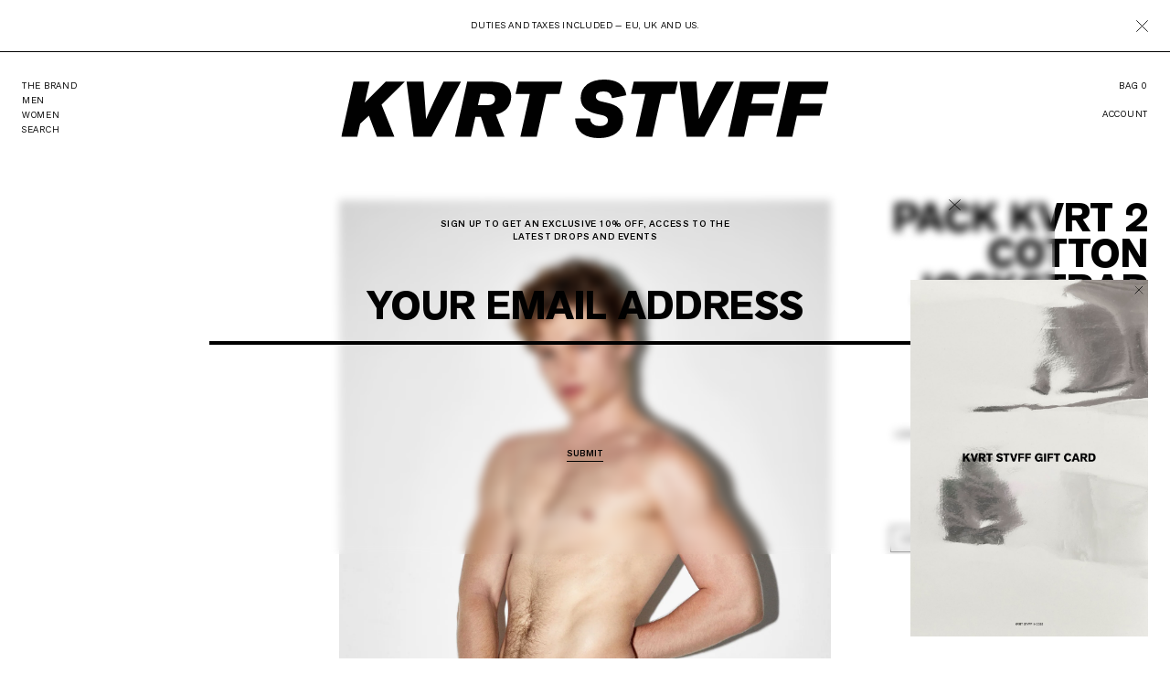

--- FILE ---
content_type: text/html; charset=utf-8
request_url: https://www.kvrtstvff.com/products/2-pack-chai-kvrt-cotton-jockstrap
body_size: 28087
content:
<!doctype html>
<html class="no-js" lang="en">
  <head>
    <meta charset="utf-8">
    <meta http-equiv="X-UA-Compatible" content="IE=edge">
    <meta name="viewport" content="width=device-width,initial-scale=1, maximum-scale=1">
    <meta name="theme-color" content="">
    <link rel="canonical" href="https://www.kvrtstvff.com/products/2-pack-chai-kvrt-cotton-jockstrap">
    <link rel="preconnect" href="https://cdn.shopify.com" crossorigin><link rel="icon" type="image/png" href="//www.kvrtstvff.com/cdn/shop/files/KVRT_FAVICON_32x32.png?v=1614811628"><link rel="preconnect" href="https://fonts.shopifycdn.com" crossorigin><link href="//www.kvrtstvff.com/cdn/shop/t/248/assets/custom.css?v=112913678067869985701763641173" rel="stylesheet" type="text/css" media="all" />

    <title>
      2 Pack Chai KVRT Cotton Jockstrap
 &ndash; KVRT STVFF</title>

    
      <meta name="description" content="KVRT STVFF chai low-rise cotton jersey underwear jockstrap with elastic logo waistband and front reflective label. Enhanced pouch for comfort and fit. Lightweight fabric, soft and breathable. Front lined.">
    

    

<meta property="og:site_name" content="KVRT STVFF">
<meta property="og:url" content="https://www.kvrtstvff.com/products/2-pack-chai-kvrt-cotton-jockstrap">
<meta property="og:title" content="2 Pack Chai KVRT Cotton Jockstrap">
<meta property="og:type" content="product">
<meta property="og:description" content="KVRT STVFF chai low-rise cotton jersey underwear jockstrap with elastic logo waistband and front reflective label. Enhanced pouch for comfort and fit. Lightweight fabric, soft and breathable. Front lined."><meta property="og:image" content="http://www.kvrtstvff.com/cdn/shop/products/KVRTSTVFFChaiKVRTCOTTONJockstrap01_6693b290-2ccc-48bf-bcf6-bb66d0d185d1.jpg?v=1663763892">
  <meta property="og:image:secure_url" content="https://www.kvrtstvff.com/cdn/shop/products/KVRTSTVFFChaiKVRTCOTTONJockstrap01_6693b290-2ccc-48bf-bcf6-bb66d0d185d1.jpg?v=1663763892">
  <meta property="og:image:width" content="3200">
  <meta property="og:image:height" content="4000"><meta property="og:price:amount" content="100,00">
  <meta property="og:price:currency" content="EUR"><meta name="twitter:card" content="summary_large_image">
<meta name="twitter:title" content="2 Pack Chai KVRT Cotton Jockstrap">
<meta name="twitter:description" content="KVRT STVFF chai low-rise cotton jersey underwear jockstrap with elastic logo waistband and front reflective label. Enhanced pouch for comfort and fit. Lightweight fabric, soft and breathable. Front lined.">


    <script src="//www.kvrtstvff.com/cdn/shop/t/248/assets/global.js?v=69563196939484870901763641173" defer="defer"></script>
    <script>window.performance && window.performance.mark && window.performance.mark('shopify.content_for_header.start');</script><meta name="robots" content="noindex,nofollow">
<meta name="google-site-verification" content="0XDwtXSqEa4pLTTiyXb62UrUwgW8owL8dXabpANL9Tc">
<meta id="shopify-digital-wallet" name="shopify-digital-wallet" content="/8584855631/digital_wallets/dialog">
<meta name="shopify-checkout-api-token" content="6a402397eb47c38c6b029549286ccd19">
<meta id="in-context-paypal-metadata" data-shop-id="8584855631" data-venmo-supported="false" data-environment="production" data-locale="en_US" data-paypal-v4="true" data-currency="EUR">
<link rel="alternate" type="application/json+oembed" href="https://www.kvrtstvff.com/products/2-pack-chai-kvrt-cotton-jockstrap.oembed">
<script async="async" src="/checkouts/internal/preloads.js?locale=en-ES"></script>
<link rel="preconnect" href="https://shop.app" crossorigin="anonymous">
<script async="async" src="https://shop.app/checkouts/internal/preloads.js?locale=en-ES&shop_id=8584855631" crossorigin="anonymous"></script>
<script id="apple-pay-shop-capabilities" type="application/json">{"shopId":8584855631,"countryCode":"ES","currencyCode":"EUR","merchantCapabilities":["supports3DS"],"merchantId":"gid:\/\/shopify\/Shop\/8584855631","merchantName":"KVRT STVFF","requiredBillingContactFields":["postalAddress","email","phone"],"requiredShippingContactFields":["postalAddress","email","phone"],"shippingType":"shipping","supportedNetworks":["visa","maestro","masterCard","amex"],"total":{"type":"pending","label":"KVRT STVFF","amount":"1.00"},"shopifyPaymentsEnabled":true,"supportsSubscriptions":true}</script>
<script id="shopify-features" type="application/json">{"accessToken":"6a402397eb47c38c6b029549286ccd19","betas":["rich-media-storefront-analytics"],"domain":"www.kvrtstvff.com","predictiveSearch":true,"shopId":8584855631,"locale":"en"}</script>
<script>var Shopify = Shopify || {};
Shopify.shop = "kvrt-stvff.myshopify.com";
Shopify.locale = "en";
Shopify.currency = {"active":"EUR","rate":"1.0"};
Shopify.country = "ES";
Shopify.theme = {"name":"JEANS + LEWIS 02-12-25","id":191374065994,"schema_name":"Dawn","schema_version":"2.5.0","theme_store_id":null,"role":"main"};
Shopify.theme.handle = "null";
Shopify.theme.style = {"id":null,"handle":null};
Shopify.cdnHost = "www.kvrtstvff.com/cdn";
Shopify.routes = Shopify.routes || {};
Shopify.routes.root = "/";</script>
<script type="module">!function(o){(o.Shopify=o.Shopify||{}).modules=!0}(window);</script>
<script>!function(o){function n(){var o=[];function n(){o.push(Array.prototype.slice.apply(arguments))}return n.q=o,n}var t=o.Shopify=o.Shopify||{};t.loadFeatures=n(),t.autoloadFeatures=n()}(window);</script>
<script>
  window.ShopifyPay = window.ShopifyPay || {};
  window.ShopifyPay.apiHost = "shop.app\/pay";
  window.ShopifyPay.redirectState = null;
</script>
<script id="shop-js-analytics" type="application/json">{"pageType":"product"}</script>
<script defer="defer" async type="module" src="//www.kvrtstvff.com/cdn/shopifycloud/shop-js/modules/v2/client.init-shop-cart-sync_dlpDe4U9.en.esm.js"></script>
<script defer="defer" async type="module" src="//www.kvrtstvff.com/cdn/shopifycloud/shop-js/modules/v2/chunk.common_FunKbpTJ.esm.js"></script>
<script type="module">
  await import("//www.kvrtstvff.com/cdn/shopifycloud/shop-js/modules/v2/client.init-shop-cart-sync_dlpDe4U9.en.esm.js");
await import("//www.kvrtstvff.com/cdn/shopifycloud/shop-js/modules/v2/chunk.common_FunKbpTJ.esm.js");

  window.Shopify.SignInWithShop?.initShopCartSync?.({"fedCMEnabled":true,"windoidEnabled":true});

</script>
<script>
  window.Shopify = window.Shopify || {};
  if (!window.Shopify.featureAssets) window.Shopify.featureAssets = {};
  window.Shopify.featureAssets['shop-js'] = {"shop-cart-sync":["modules/v2/client.shop-cart-sync_DIWHqfTk.en.esm.js","modules/v2/chunk.common_FunKbpTJ.esm.js"],"init-fed-cm":["modules/v2/client.init-fed-cm_CmNkGb1A.en.esm.js","modules/v2/chunk.common_FunKbpTJ.esm.js"],"shop-button":["modules/v2/client.shop-button_Dpfxl9vG.en.esm.js","modules/v2/chunk.common_FunKbpTJ.esm.js"],"shop-cash-offers":["modules/v2/client.shop-cash-offers_CtPYbIPM.en.esm.js","modules/v2/chunk.common_FunKbpTJ.esm.js","modules/v2/chunk.modal_n1zSoh3t.esm.js"],"init-windoid":["modules/v2/client.init-windoid_V_O5I0mt.en.esm.js","modules/v2/chunk.common_FunKbpTJ.esm.js"],"shop-toast-manager":["modules/v2/client.shop-toast-manager_p8J9W8kY.en.esm.js","modules/v2/chunk.common_FunKbpTJ.esm.js"],"init-shop-email-lookup-coordinator":["modules/v2/client.init-shop-email-lookup-coordinator_DUdFDmvK.en.esm.js","modules/v2/chunk.common_FunKbpTJ.esm.js"],"init-shop-cart-sync":["modules/v2/client.init-shop-cart-sync_dlpDe4U9.en.esm.js","modules/v2/chunk.common_FunKbpTJ.esm.js"],"pay-button":["modules/v2/client.pay-button_x_P2fRzB.en.esm.js","modules/v2/chunk.common_FunKbpTJ.esm.js"],"shop-login-button":["modules/v2/client.shop-login-button_C3-NmE42.en.esm.js","modules/v2/chunk.common_FunKbpTJ.esm.js","modules/v2/chunk.modal_n1zSoh3t.esm.js"],"avatar":["modules/v2/client.avatar_BTnouDA3.en.esm.js"],"init-shop-for-new-customer-accounts":["modules/v2/client.init-shop-for-new-customer-accounts_aeWumpsw.en.esm.js","modules/v2/client.shop-login-button_C3-NmE42.en.esm.js","modules/v2/chunk.common_FunKbpTJ.esm.js","modules/v2/chunk.modal_n1zSoh3t.esm.js"],"init-customer-accounts-sign-up":["modules/v2/client.init-customer-accounts-sign-up_CRLhpYdY.en.esm.js","modules/v2/client.shop-login-button_C3-NmE42.en.esm.js","modules/v2/chunk.common_FunKbpTJ.esm.js","modules/v2/chunk.modal_n1zSoh3t.esm.js"],"checkout-modal":["modules/v2/client.checkout-modal_EOl6FxyC.en.esm.js","modules/v2/chunk.common_FunKbpTJ.esm.js","modules/v2/chunk.modal_n1zSoh3t.esm.js"],"init-customer-accounts":["modules/v2/client.init-customer-accounts_BkuyBVsz.en.esm.js","modules/v2/client.shop-login-button_C3-NmE42.en.esm.js","modules/v2/chunk.common_FunKbpTJ.esm.js","modules/v2/chunk.modal_n1zSoh3t.esm.js"],"shop-follow-button":["modules/v2/client.shop-follow-button_DDNA7Aw9.en.esm.js","modules/v2/chunk.common_FunKbpTJ.esm.js","modules/v2/chunk.modal_n1zSoh3t.esm.js"],"lead-capture":["modules/v2/client.lead-capture_LZVhB0lN.en.esm.js","modules/v2/chunk.common_FunKbpTJ.esm.js","modules/v2/chunk.modal_n1zSoh3t.esm.js"],"shop-login":["modules/v2/client.shop-login_D4d_T_FR.en.esm.js","modules/v2/chunk.common_FunKbpTJ.esm.js","modules/v2/chunk.modal_n1zSoh3t.esm.js"],"payment-terms":["modules/v2/client.payment-terms_g-geHK5T.en.esm.js","modules/v2/chunk.common_FunKbpTJ.esm.js","modules/v2/chunk.modal_n1zSoh3t.esm.js"]};
</script>
<script id="__st">var __st={"a":8584855631,"offset":3600,"reqid":"b19e940c-18e0-4147-a5a4-83da4831e522-1765546833","pageurl":"www.kvrtstvff.com\/products\/2-pack-chai-kvrt-cotton-jockstrap","u":"861f37b5288c","p":"product","rtyp":"product","rid":7847575650561};</script>
<script>window.ShopifyPaypalV4VisibilityTracking = true;</script>
<script id="captcha-bootstrap">!function(){'use strict';const t='contact',e='account',n='new_comment',o=[[t,t],['blogs',n],['comments',n],[t,'customer']],c=[[e,'customer_login'],[e,'guest_login'],[e,'recover_customer_password'],[e,'create_customer']],r=t=>t.map((([t,e])=>`form[action*='/${t}']:not([data-nocaptcha='true']) input[name='form_type'][value='${e}']`)).join(','),a=t=>()=>t?[...document.querySelectorAll(t)].map((t=>t.form)):[];function s(){const t=[...o],e=r(t);return a(e)}const i='password',u='form_key',d=['recaptcha-v3-token','g-recaptcha-response','h-captcha-response',i],f=()=>{try{return window.sessionStorage}catch{return}},m='__shopify_v',_=t=>t.elements[u];function p(t,e,n=!1){try{const o=window.sessionStorage,c=JSON.parse(o.getItem(e)),{data:r}=function(t){const{data:e,action:n}=t;return t[m]||n?{data:e,action:n}:{data:t,action:n}}(c);for(const[e,n]of Object.entries(r))t.elements[e]&&(t.elements[e].value=n);n&&o.removeItem(e)}catch(o){console.error('form repopulation failed',{error:o})}}const l='form_type',E='cptcha';function T(t){t.dataset[E]=!0}const w=window,h=w.document,L='Shopify',v='ce_forms',y='captcha';let A=!1;((t,e)=>{const n=(g='f06e6c50-85a8-45c8-87d0-21a2b65856fe',I='https://cdn.shopify.com/shopifycloud/storefront-forms-hcaptcha/ce_storefront_forms_captcha_hcaptcha.v1.5.2.iife.js',D={infoText:'Protected by hCaptcha',privacyText:'Privacy',termsText:'Terms'},(t,e,n)=>{const o=w[L][v],c=o.bindForm;if(c)return c(t,g,e,D).then(n);var r;o.q.push([[t,g,e,D],n]),r=I,A||(h.body.append(Object.assign(h.createElement('script'),{id:'captcha-provider',async:!0,src:r})),A=!0)});var g,I,D;w[L]=w[L]||{},w[L][v]=w[L][v]||{},w[L][v].q=[],w[L][y]=w[L][y]||{},w[L][y].protect=function(t,e){n(t,void 0,e),T(t)},Object.freeze(w[L][y]),function(t,e,n,w,h,L){const[v,y,A,g]=function(t,e,n){const i=e?o:[],u=t?c:[],d=[...i,...u],f=r(d),m=r(i),_=r(d.filter((([t,e])=>n.includes(e))));return[a(f),a(m),a(_),s()]}(w,h,L),I=t=>{const e=t.target;return e instanceof HTMLFormElement?e:e&&e.form},D=t=>v().includes(t);t.addEventListener('submit',(t=>{const e=I(t);if(!e)return;const n=D(e)&&!e.dataset.hcaptchaBound&&!e.dataset.recaptchaBound,o=_(e),c=g().includes(e)&&(!o||!o.value);(n||c)&&t.preventDefault(),c&&!n&&(function(t){try{if(!f())return;!function(t){const e=f();if(!e)return;const n=_(t);if(!n)return;const o=n.value;o&&e.removeItem(o)}(t);const e=Array.from(Array(32),(()=>Math.random().toString(36)[2])).join('');!function(t,e){_(t)||t.append(Object.assign(document.createElement('input'),{type:'hidden',name:u})),t.elements[u].value=e}(t,e),function(t,e){const n=f();if(!n)return;const o=[...t.querySelectorAll(`input[type='${i}']`)].map((({name:t})=>t)),c=[...d,...o],r={};for(const[a,s]of new FormData(t).entries())c.includes(a)||(r[a]=s);n.setItem(e,JSON.stringify({[m]:1,action:t.action,data:r}))}(t,e)}catch(e){console.error('failed to persist form',e)}}(e),e.submit())}));const S=(t,e)=>{t&&!t.dataset[E]&&(n(t,e.some((e=>e===t))),T(t))};for(const o of['focusin','change'])t.addEventListener(o,(t=>{const e=I(t);D(e)&&S(e,y())}));const B=e.get('form_key'),M=e.get(l),P=B&&M;t.addEventListener('DOMContentLoaded',(()=>{const t=y();if(P)for(const e of t)e.elements[l].value===M&&p(e,B);[...new Set([...A(),...v().filter((t=>'true'===t.dataset.shopifyCaptcha))])].forEach((e=>S(e,t)))}))}(h,new URLSearchParams(w.location.search),n,t,e,['guest_login'])})(!0,!0)}();</script>
<script integrity="sha256-52AcMU7V7pcBOXWImdc/TAGTFKeNjmkeM1Pvks/DTgc=" data-source-attribution="shopify.loadfeatures" defer="defer" src="//www.kvrtstvff.com/cdn/shopifycloud/storefront/assets/storefront/load_feature-81c60534.js" crossorigin="anonymous"></script>
<script crossorigin="anonymous" defer="defer" src="//www.kvrtstvff.com/cdn/shopifycloud/storefront/assets/shopify_pay/storefront-65b4c6d7.js?v=20250812"></script>
<script data-source-attribution="shopify.dynamic_checkout.dynamic.init">var Shopify=Shopify||{};Shopify.PaymentButton=Shopify.PaymentButton||{isStorefrontPortableWallets:!0,init:function(){window.Shopify.PaymentButton.init=function(){};var t=document.createElement("script");t.src="https://www.kvrtstvff.com/cdn/shopifycloud/portable-wallets/latest/portable-wallets.en.js",t.type="module",document.head.appendChild(t)}};
</script>
<script data-source-attribution="shopify.dynamic_checkout.buyer_consent">
  function portableWalletsHideBuyerConsent(e){var t=document.getElementById("shopify-buyer-consent"),n=document.getElementById("shopify-subscription-policy-button");t&&n&&(t.classList.add("hidden"),t.setAttribute("aria-hidden","true"),n.removeEventListener("click",e))}function portableWalletsShowBuyerConsent(e){var t=document.getElementById("shopify-buyer-consent"),n=document.getElementById("shopify-subscription-policy-button");t&&n&&(t.classList.remove("hidden"),t.removeAttribute("aria-hidden"),n.addEventListener("click",e))}window.Shopify?.PaymentButton&&(window.Shopify.PaymentButton.hideBuyerConsent=portableWalletsHideBuyerConsent,window.Shopify.PaymentButton.showBuyerConsent=portableWalletsShowBuyerConsent);
</script>
<script data-source-attribution="shopify.dynamic_checkout.cart.bootstrap">document.addEventListener("DOMContentLoaded",(function(){function t(){return document.querySelector("shopify-accelerated-checkout-cart, shopify-accelerated-checkout")}if(t())Shopify.PaymentButton.init();else{new MutationObserver((function(e,n){t()&&(Shopify.PaymentButton.init(),n.disconnect())})).observe(document.body,{childList:!0,subtree:!0})}}));
</script>
<script id='scb4127' type='text/javascript' async='' src='https://www.kvrtstvff.com/cdn/shopifycloud/privacy-banner/storefront-banner.js'></script><link id="shopify-accelerated-checkout-styles" rel="stylesheet" media="screen" href="https://www.kvrtstvff.com/cdn/shopifycloud/portable-wallets/latest/accelerated-checkout-backwards-compat.css" crossorigin="anonymous">
<style id="shopify-accelerated-checkout-cart">
        #shopify-buyer-consent {
  margin-top: 1em;
  display: inline-block;
  width: 100%;
}

#shopify-buyer-consent.hidden {
  display: none;
}

#shopify-subscription-policy-button {
  background: none;
  border: none;
  padding: 0;
  text-decoration: underline;
  font-size: inherit;
  cursor: pointer;
}

#shopify-subscription-policy-button::before {
  box-shadow: none;
}

      </style>

<script>window.performance && window.performance.mark && window.performance.mark('shopify.content_for_header.end');</script>


    <style>
      @font-face {
  font-family: Assistant;
  font-weight: 400;
  font-style: normal;
  font-display: swap;
  src: url("//www.kvrtstvff.com/cdn/fonts/assistant/assistant_n4.9120912a469cad1cc292572851508ca49d12e768.woff2") format("woff2"),
       url("//www.kvrtstvff.com/cdn/fonts/assistant/assistant_n4.6e9875ce64e0fefcd3f4446b7ec9036b3ddd2985.woff") format("woff");
}

      @font-face {
  font-family: Assistant;
  font-weight: 700;
  font-style: normal;
  font-display: swap;
  src: url("//www.kvrtstvff.com/cdn/fonts/assistant/assistant_n7.bf44452348ec8b8efa3aa3068825305886b1c83c.woff2") format("woff2"),
       url("//www.kvrtstvff.com/cdn/fonts/assistant/assistant_n7.0c887fee83f6b3bda822f1150b912c72da0f7b64.woff") format("woff");
}

      
      
      @font-face {
  font-family: Assistant;
  font-weight: 400;
  font-style: normal;
  font-display: swap;
  src: url("//www.kvrtstvff.com/cdn/fonts/assistant/assistant_n4.9120912a469cad1cc292572851508ca49d12e768.woff2") format("woff2"),
       url("//www.kvrtstvff.com/cdn/fonts/assistant/assistant_n4.6e9875ce64e0fefcd3f4446b7ec9036b3ddd2985.woff") format("woff");
}


      :root {
        --font-body-family: Assistant, sans-serif;
        --font-body-style: normal;
        --font-body-weight: 400;

        --font-heading-family: Assistant, sans-serif;
        --font-heading-style: normal;
        --font-heading-weight: 400;

        --font-body-scale: 1.0;
        --font-heading-scale: 1.0;

        --color-base-text: 0, 0, 0;
        --color-contrasting: 255, 255, 255;
        --secondary-color: #000000;
        --og-secondary-color: #000000;

        --page-width: 0rem;
        --page-width-margin: 0rem;
      }

      *,
      *::before,
      *::after {
        box-sizing: inherit;
      }

      html {
        box-sizing: border-box;
        font-size: calc(var(--font-body-scale) * 62.5%);
        height: 100%;
      }

      body {
        display: grid;
        grid-template-rows: auto auto 1fr auto;
        grid-template-columns: 100%;
        min-height: 100%;
        margin: 0;
        font-size: 1.5rem;
        letter-spacing: 0.06rem;
        line-height: calc(1 + 0.8 / var(--font-body-scale));
        font-family: var(--font-body-family);
        font-style: var(--font-body-style);
        font-weight: var(--font-body-weight);
      }

      @media screen and (min-width: 750px) {
        body {
          font-size: 1.6rem;
        }
      }

      .bg-styling,
      header.--large-bp {background-color: #FFFFFF;}.sale-collection-temp .bg-styling {}</style>

    <link href="//www.kvrtstvff.com/cdn/shop/t/248/assets/swiper-bundle.min.css?v=105984574107714211741763641173" rel="stylesheet" type="text/css" media="all" />
    <link href="https://cdn.jsdelivr.net/npm/select2@4.1.0-rc.0/dist/css/select2.min.css" rel="stylesheet" />
    <link href="//www.kvrtstvff.com/cdn/shop/t/248/assets/nice-select.css?v=119575076361459596791763641173" rel="stylesheet" type="text/css" media="all" />
    <link href="//www.kvrtstvff.com/cdn/shop/t/248/assets/base.css?v=61723240558488224421763641173" rel="stylesheet" type="text/css" media="all" />
    <link href="//www.kvrtstvff.com/cdn/shop/t/248/assets/main.css?v=171311666085645447981763641173" rel="stylesheet" type="text/css" media="all" />
    <link href="//www.kvrtstvff.com/cdn/shop/t/248/assets/form-elements.css?v=90003761168087334481763641173" rel="stylesheet" type="text/css" media="all" />
    <link href="//www.kvrtstvff.com/cdn/shop/t/248/assets/select-custom.css?v=103978867365927989441763641173" rel="stylesheet" type="text/css" media="all" />
    <link href="//www.kvrtstvff.com/cdn/shop/t/248/assets/form.css?v=180753004311837076051763641173" rel="stylesheet" type="text/css" media="all" />
    <link href="//www.kvrtstvff.com/cdn/shop/t/248/assets/header.css?v=22450684888809571251763641173" rel="stylesheet" type="text/css" media="all" />
    <link href="//www.kvrtstvff.com/cdn/shop/t/248/assets/nav.css?v=128141368720893419941763641173" rel="stylesheet" type="text/css" media="all" />
    <link href="//www.kvrtstvff.com/cdn/shop/t/248/assets/filter-grid.css?v=96386956859776319111763641173" rel="stylesheet" type="text/css" media="all" />
    <link href="//www.kvrtstvff.com/cdn/shop/t/248/assets/cart-drawer.css?v=11378748166543399621763641173" rel="stylesheet" type="text/css" media="all" />
    <link href="//www.kvrtstvff.com/cdn/shop/t/248/assets/item-cart.css?v=96524114993878570961763641173" rel="stylesheet" type="text/css" media="all" />
    <link href="//www.kvrtstvff.com/cdn/shop/t/248/assets/qty.css?v=70606386911782230211763641173" rel="stylesheet" type="text/css" media="all" />
    <link href="//www.kvrtstvff.com/cdn/shop/t/248/assets/list.css?v=107567499265793277521763641173" rel="stylesheet" type="text/css" media="all" />
    <link href="//www.kvrtstvff.com/cdn/shop/t/248/assets/search-default.css?v=172515128220775482661763641173" rel="stylesheet" type="text/css" media="all" />
    <link href="//www.kvrtstvff.com/cdn/shop/t/248/assets/custom.css?v=112913678067869985701763641173" rel="stylesheet" type="text/css" media="all" />
    <script src="//www.kvrtstvff.com/cdn/shop/t/248/assets/swiper-bundle.min.js?v=134023958780900856591763641173" type="text/javascript"></script>
<link rel="preload" as="font" href="//www.kvrtstvff.com/cdn/fonts/assistant/assistant_n4.9120912a469cad1cc292572851508ca49d12e768.woff2" type="font/woff2" crossorigin><link rel="preload" as="font" href="//www.kvrtstvff.com/cdn/fonts/assistant/assistant_n4.9120912a469cad1cc292572851508ca49d12e768.woff2" type="font/woff2" crossorigin><script>document.documentElement.className = document.documentElement.className.replace('no-js', 'js');
    if (Shopify.designMode) {
      document.documentElement.classList.add('shopify-design-mode');
    }
    </script>
  <!-- BEGIN app block: shopify://apps/klaviyo-email-marketing-sms/blocks/klaviyo-onsite-embed/2632fe16-c075-4321-a88b-50b567f42507 -->












  <script async src="https://static.klaviyo.com/onsite/js/LPkhcX/klaviyo.js?company_id=LPkhcX"></script>
  <script>!function(){if(!window.klaviyo){window._klOnsite=window._klOnsite||[];try{window.klaviyo=new Proxy({},{get:function(n,i){return"push"===i?function(){var n;(n=window._klOnsite).push.apply(n,arguments)}:function(){for(var n=arguments.length,o=new Array(n),w=0;w<n;w++)o[w]=arguments[w];var t="function"==typeof o[o.length-1]?o.pop():void 0,e=new Promise((function(n){window._klOnsite.push([i].concat(o,[function(i){t&&t(i),n(i)}]))}));return e}}})}catch(n){window.klaviyo=window.klaviyo||[],window.klaviyo.push=function(){var n;(n=window._klOnsite).push.apply(n,arguments)}}}}();</script>

  
    <script id="viewed_product">
      if (item == null) {
        var _learnq = _learnq || [];

        var MetafieldReviews = null
        var MetafieldYotpoRating = null
        var MetafieldYotpoCount = null
        var MetafieldLooxRating = null
        var MetafieldLooxCount = null
        var okendoProduct = null
        var okendoProductReviewCount = null
        var okendoProductReviewAverageValue = null
        try {
          // The following fields are used for Customer Hub recently viewed in order to add reviews.
          // This information is not part of __kla_viewed. Instead, it is part of __kla_viewed_reviewed_items
          MetafieldReviews = {};
          MetafieldYotpoRating = null
          MetafieldYotpoCount = null
          MetafieldLooxRating = null
          MetafieldLooxCount = null

          okendoProduct = null
          // If the okendo metafield is not legacy, it will error, which then requires the new json formatted data
          if (okendoProduct && 'error' in okendoProduct) {
            okendoProduct = null
          }
          okendoProductReviewCount = okendoProduct ? okendoProduct.reviewCount : null
          okendoProductReviewAverageValue = okendoProduct ? okendoProduct.reviewAverageValue : null
        } catch (error) {
          console.error('Error in Klaviyo onsite reviews tracking:', error);
        }

        var item = {
          Name: "2 Pack Chai KVRT Cotton Jockstrap",
          ProductID: 7847575650561,
          Categories: [],
          ImageURL: "https://www.kvrtstvff.com/cdn/shop/products/KVRTSTVFFChaiKVRTCOTTONJockstrap01_6693b290-2ccc-48bf-bcf6-bb66d0d185d1_grande.jpg?v=1663763892",
          URL: "https://www.kvrtstvff.com/products/2-pack-chai-kvrt-cotton-jockstrap",
          Brand: "KVRT STVFF",
          Price: "100,00 EUR",
          Value: "100,00",
          CompareAtPrice: "0,00 EUR"
        };
        _learnq.push(['track', 'Viewed Product', item]);
        _learnq.push(['trackViewedItem', {
          Title: item.Name,
          ItemId: item.ProductID,
          Categories: item.Categories,
          ImageUrl: item.ImageURL,
          Url: item.URL,
          Metadata: {
            Brand: item.Brand,
            Price: item.Price,
            Value: item.Value,
            CompareAtPrice: item.CompareAtPrice
          },
          metafields:{
            reviews: MetafieldReviews,
            yotpo:{
              rating: MetafieldYotpoRating,
              count: MetafieldYotpoCount,
            },
            loox:{
              rating: MetafieldLooxRating,
              count: MetafieldLooxCount,
            },
            okendo: {
              rating: okendoProductReviewAverageValue,
              count: okendoProductReviewCount,
            }
          }
        }]);
      }
    </script>
  




  <script>
    window.klaviyoReviewsProductDesignMode = false
  </script>







<!-- END app block --><link href="https://monorail-edge.shopifysvc.com" rel="dns-prefetch">
<script>(function(){if ("sendBeacon" in navigator && "performance" in window) {try {var session_token_from_headers = performance.getEntriesByType('navigation')[0].serverTiming.find(x => x.name == '_s').description;} catch {var session_token_from_headers = undefined;}var session_cookie_matches = document.cookie.match(/_shopify_s=([^;]*)/);var session_token_from_cookie = session_cookie_matches && session_cookie_matches.length === 2 ? session_cookie_matches[1] : "";var session_token = session_token_from_headers || session_token_from_cookie || "";function handle_abandonment_event(e) {var entries = performance.getEntries().filter(function(entry) {return /monorail-edge.shopifysvc.com/.test(entry.name);});if (!window.abandonment_tracked && entries.length === 0) {window.abandonment_tracked = true;var currentMs = Date.now();var navigation_start = performance.timing.navigationStart;var payload = {shop_id: 8584855631,url: window.location.href,navigation_start,duration: currentMs - navigation_start,session_token,page_type: "product"};window.navigator.sendBeacon("https://monorail-edge.shopifysvc.com/v1/produce", JSON.stringify({schema_id: "online_store_buyer_site_abandonment/1.1",payload: payload,metadata: {event_created_at_ms: currentMs,event_sent_at_ms: currentMs}}));}}window.addEventListener('pagehide', handle_abandonment_event);}}());</script>
<script id="web-pixels-manager-setup">(function e(e,d,r,n,o){if(void 0===o&&(o={}),!Boolean(null===(a=null===(i=window.Shopify)||void 0===i?void 0:i.analytics)||void 0===a?void 0:a.replayQueue)){var i,a;window.Shopify=window.Shopify||{};var t=window.Shopify;t.analytics=t.analytics||{};var s=t.analytics;s.replayQueue=[],s.publish=function(e,d,r){return s.replayQueue.push([e,d,r]),!0};try{self.performance.mark("wpm:start")}catch(e){}var l=function(){var e={modern:/Edge?\/(1{2}[4-9]|1[2-9]\d|[2-9]\d{2}|\d{4,})\.\d+(\.\d+|)|Firefox\/(1{2}[4-9]|1[2-9]\d|[2-9]\d{2}|\d{4,})\.\d+(\.\d+|)|Chrom(ium|e)\/(9{2}|\d{3,})\.\d+(\.\d+|)|(Maci|X1{2}).+ Version\/(15\.\d+|(1[6-9]|[2-9]\d|\d{3,})\.\d+)([,.]\d+|)( \(\w+\)|)( Mobile\/\w+|) Safari\/|Chrome.+OPR\/(9{2}|\d{3,})\.\d+\.\d+|(CPU[ +]OS|iPhone[ +]OS|CPU[ +]iPhone|CPU IPhone OS|CPU iPad OS)[ +]+(15[._]\d+|(1[6-9]|[2-9]\d|\d{3,})[._]\d+)([._]\d+|)|Android:?[ /-](13[3-9]|1[4-9]\d|[2-9]\d{2}|\d{4,})(\.\d+|)(\.\d+|)|Android.+Firefox\/(13[5-9]|1[4-9]\d|[2-9]\d{2}|\d{4,})\.\d+(\.\d+|)|Android.+Chrom(ium|e)\/(13[3-9]|1[4-9]\d|[2-9]\d{2}|\d{4,})\.\d+(\.\d+|)|SamsungBrowser\/([2-9]\d|\d{3,})\.\d+/,legacy:/Edge?\/(1[6-9]|[2-9]\d|\d{3,})\.\d+(\.\d+|)|Firefox\/(5[4-9]|[6-9]\d|\d{3,})\.\d+(\.\d+|)|Chrom(ium|e)\/(5[1-9]|[6-9]\d|\d{3,})\.\d+(\.\d+|)([\d.]+$|.*Safari\/(?![\d.]+ Edge\/[\d.]+$))|(Maci|X1{2}).+ Version\/(10\.\d+|(1[1-9]|[2-9]\d|\d{3,})\.\d+)([,.]\d+|)( \(\w+\)|)( Mobile\/\w+|) Safari\/|Chrome.+OPR\/(3[89]|[4-9]\d|\d{3,})\.\d+\.\d+|(CPU[ +]OS|iPhone[ +]OS|CPU[ +]iPhone|CPU IPhone OS|CPU iPad OS)[ +]+(10[._]\d+|(1[1-9]|[2-9]\d|\d{3,})[._]\d+)([._]\d+|)|Android:?[ /-](13[3-9]|1[4-9]\d|[2-9]\d{2}|\d{4,})(\.\d+|)(\.\d+|)|Mobile Safari.+OPR\/([89]\d|\d{3,})\.\d+\.\d+|Android.+Firefox\/(13[5-9]|1[4-9]\d|[2-9]\d{2}|\d{4,})\.\d+(\.\d+|)|Android.+Chrom(ium|e)\/(13[3-9]|1[4-9]\d|[2-9]\d{2}|\d{4,})\.\d+(\.\d+|)|Android.+(UC? ?Browser|UCWEB|U3)[ /]?(15\.([5-9]|\d{2,})|(1[6-9]|[2-9]\d|\d{3,})\.\d+)\.\d+|SamsungBrowser\/(5\.\d+|([6-9]|\d{2,})\.\d+)|Android.+MQ{2}Browser\/(14(\.(9|\d{2,})|)|(1[5-9]|[2-9]\d|\d{3,})(\.\d+|))(\.\d+|)|K[Aa][Ii]OS\/(3\.\d+|([4-9]|\d{2,})\.\d+)(\.\d+|)/},d=e.modern,r=e.legacy,n=navigator.userAgent;return n.match(d)?"modern":n.match(r)?"legacy":"unknown"}(),u="modern"===l?"modern":"legacy",c=(null!=n?n:{modern:"",legacy:""})[u],f=function(e){return[e.baseUrl,"/wpm","/b",e.hashVersion,"modern"===e.buildTarget?"m":"l",".js"].join("")}({baseUrl:d,hashVersion:r,buildTarget:u}),m=function(e){var d=e.version,r=e.bundleTarget,n=e.surface,o=e.pageUrl,i=e.monorailEndpoint;return{emit:function(e){var a=e.status,t=e.errorMsg,s=(new Date).getTime(),l=JSON.stringify({metadata:{event_sent_at_ms:s},events:[{schema_id:"web_pixels_manager_load/3.1",payload:{version:d,bundle_target:r,page_url:o,status:a,surface:n,error_msg:t},metadata:{event_created_at_ms:s}}]});if(!i)return console&&console.warn&&console.warn("[Web Pixels Manager] No Monorail endpoint provided, skipping logging."),!1;try{return self.navigator.sendBeacon.bind(self.navigator)(i,l)}catch(e){}var u=new XMLHttpRequest;try{return u.open("POST",i,!0),u.setRequestHeader("Content-Type","text/plain"),u.send(l),!0}catch(e){return console&&console.warn&&console.warn("[Web Pixels Manager] Got an unhandled error while logging to Monorail."),!1}}}}({version:r,bundleTarget:l,surface:e.surface,pageUrl:self.location.href,monorailEndpoint:e.monorailEndpoint});try{o.browserTarget=l,function(e){var d=e.src,r=e.async,n=void 0===r||r,o=e.onload,i=e.onerror,a=e.sri,t=e.scriptDataAttributes,s=void 0===t?{}:t,l=document.createElement("script"),u=document.querySelector("head"),c=document.querySelector("body");if(l.async=n,l.src=d,a&&(l.integrity=a,l.crossOrigin="anonymous"),s)for(var f in s)if(Object.prototype.hasOwnProperty.call(s,f))try{l.dataset[f]=s[f]}catch(e){}if(o&&l.addEventListener("load",o),i&&l.addEventListener("error",i),u)u.appendChild(l);else{if(!c)throw new Error("Did not find a head or body element to append the script");c.appendChild(l)}}({src:f,async:!0,onload:function(){if(!function(){var e,d;return Boolean(null===(d=null===(e=window.Shopify)||void 0===e?void 0:e.analytics)||void 0===d?void 0:d.initialized)}()){var d=window.webPixelsManager.init(e)||void 0;if(d){var r=window.Shopify.analytics;r.replayQueue.forEach((function(e){var r=e[0],n=e[1],o=e[2];d.publishCustomEvent(r,n,o)})),r.replayQueue=[],r.publish=d.publishCustomEvent,r.visitor=d.visitor,r.initialized=!0}}},onerror:function(){return m.emit({status:"failed",errorMsg:"".concat(f," has failed to load")})},sri:function(e){var d=/^sha384-[A-Za-z0-9+/=]+$/;return"string"==typeof e&&d.test(e)}(c)?c:"",scriptDataAttributes:o}),m.emit({status:"loading"})}catch(e){m.emit({status:"failed",errorMsg:(null==e?void 0:e.message)||"Unknown error"})}}})({shopId: 8584855631,storefrontBaseUrl: "https://www.kvrtstvff.com",extensionsBaseUrl: "https://extensions.shopifycdn.com/cdn/shopifycloud/web-pixels-manager",monorailEndpoint: "https://monorail-edge.shopifysvc.com/unstable/produce_batch",surface: "storefront-renderer",enabledBetaFlags: ["2dca8a86"],webPixelsConfigList: [{"id":"842072394","configuration":"{\"config\":\"{\\\"pixel_id\\\":\\\"G-3S4VD78NTM\\\",\\\"target_country\\\":\\\"ES\\\",\\\"gtag_events\\\":[{\\\"type\\\":\\\"search\\\",\\\"action_label\\\":\\\"G-3S4VD78NTM\\\"},{\\\"type\\\":\\\"begin_checkout\\\",\\\"action_label\\\":\\\"G-3S4VD78NTM\\\"},{\\\"type\\\":\\\"view_item\\\",\\\"action_label\\\":[\\\"G-3S4VD78NTM\\\",\\\"MC-VGLXKJ8WX7\\\"]},{\\\"type\\\":\\\"purchase\\\",\\\"action_label\\\":[\\\"G-3S4VD78NTM\\\",\\\"MC-VGLXKJ8WX7\\\"]},{\\\"type\\\":\\\"page_view\\\",\\\"action_label\\\":[\\\"G-3S4VD78NTM\\\",\\\"MC-VGLXKJ8WX7\\\"]},{\\\"type\\\":\\\"add_payment_info\\\",\\\"action_label\\\":\\\"G-3S4VD78NTM\\\"},{\\\"type\\\":\\\"add_to_cart\\\",\\\"action_label\\\":\\\"G-3S4VD78NTM\\\"}],\\\"enable_monitoring_mode\\\":false}\"}","eventPayloadVersion":"v1","runtimeContext":"OPEN","scriptVersion":"b2a88bafab3e21179ed38636efcd8a93","type":"APP","apiClientId":1780363,"privacyPurposes":[],"dataSharingAdjustments":{"protectedCustomerApprovalScopes":["read_customer_address","read_customer_email","read_customer_name","read_customer_personal_data","read_customer_phone"]}},{"id":"831586634","configuration":"{\"pixelCode\":\"C7JIVDV3FJSTU6G9J7V0\"}","eventPayloadVersion":"v1","runtimeContext":"STRICT","scriptVersion":"22e92c2ad45662f435e4801458fb78cc","type":"APP","apiClientId":4383523,"privacyPurposes":["ANALYTICS","MARKETING","SALE_OF_DATA"],"dataSharingAdjustments":{"protectedCustomerApprovalScopes":["read_customer_address","read_customer_email","read_customer_name","read_customer_personal_data","read_customer_phone"]}},{"id":"315752778","configuration":"{\"pixel_id\":\"2374153002914397\",\"pixel_type\":\"facebook_pixel\",\"metaapp_system_user_token\":\"-\"}","eventPayloadVersion":"v1","runtimeContext":"OPEN","scriptVersion":"ca16bc87fe92b6042fbaa3acc2fbdaa6","type":"APP","apiClientId":2329312,"privacyPurposes":["ANALYTICS","MARKETING","SALE_OF_DATA"],"dataSharingAdjustments":{"protectedCustomerApprovalScopes":["read_customer_address","read_customer_email","read_customer_name","read_customer_personal_data","read_customer_phone"]}},{"id":"shopify-app-pixel","configuration":"{}","eventPayloadVersion":"v1","runtimeContext":"STRICT","scriptVersion":"0450","apiClientId":"shopify-pixel","type":"APP","privacyPurposes":["ANALYTICS","MARKETING"]},{"id":"shopify-custom-pixel","eventPayloadVersion":"v1","runtimeContext":"LAX","scriptVersion":"0450","apiClientId":"shopify-pixel","type":"CUSTOM","privacyPurposes":["ANALYTICS","MARKETING"]}],isMerchantRequest: false,initData: {"shop":{"name":"KVRT STVFF","paymentSettings":{"currencyCode":"EUR"},"myshopifyDomain":"kvrt-stvff.myshopify.com","countryCode":"ES","storefrontUrl":"https:\/\/www.kvrtstvff.com"},"customer":null,"cart":null,"checkout":null,"productVariants":[{"price":{"amount":100.0,"currencyCode":"EUR"},"product":{"title":"2 Pack Chai KVRT Cotton Jockstrap","vendor":"KVRT STVFF","id":"7847575650561","untranslatedTitle":"2 Pack Chai KVRT Cotton Jockstrap","url":"\/products\/2-pack-chai-kvrt-cotton-jockstrap","type":"Jockstrap"},"id":"43369086615809","image":{"src":"\/\/www.kvrtstvff.com\/cdn\/shop\/products\/KVRTSTVFFChaiKVRTCOTTONJockstrap01_6693b290-2ccc-48bf-bcf6-bb66d0d185d1.jpg?v=1663763892"},"sku":"2-JO07-380-XS","title":"XS","untranslatedTitle":"XS"},{"price":{"amount":100.0,"currencyCode":"EUR"},"product":{"title":"2 Pack Chai KVRT Cotton Jockstrap","vendor":"KVRT STVFF","id":"7847575650561","untranslatedTitle":"2 Pack Chai KVRT Cotton Jockstrap","url":"\/products\/2-pack-chai-kvrt-cotton-jockstrap","type":"Jockstrap"},"id":"43369086648577","image":{"src":"\/\/www.kvrtstvff.com\/cdn\/shop\/products\/KVRTSTVFFChaiKVRTCOTTONJockstrap01_6693b290-2ccc-48bf-bcf6-bb66d0d185d1.jpg?v=1663763892"},"sku":"2-JO07-380-S","title":"S","untranslatedTitle":"S"},{"price":{"amount":100.0,"currencyCode":"EUR"},"product":{"title":"2 Pack Chai KVRT Cotton Jockstrap","vendor":"KVRT STVFF","id":"7847575650561","untranslatedTitle":"2 Pack Chai KVRT Cotton Jockstrap","url":"\/products\/2-pack-chai-kvrt-cotton-jockstrap","type":"Jockstrap"},"id":"43369086681345","image":{"src":"\/\/www.kvrtstvff.com\/cdn\/shop\/products\/KVRTSTVFFChaiKVRTCOTTONJockstrap01_6693b290-2ccc-48bf-bcf6-bb66d0d185d1.jpg?v=1663763892"},"sku":"2-JO07-380-M","title":"M","untranslatedTitle":"M"},{"price":{"amount":100.0,"currencyCode":"EUR"},"product":{"title":"2 Pack Chai KVRT Cotton Jockstrap","vendor":"KVRT STVFF","id":"7847575650561","untranslatedTitle":"2 Pack Chai KVRT Cotton Jockstrap","url":"\/products\/2-pack-chai-kvrt-cotton-jockstrap","type":"Jockstrap"},"id":"43369086714113","image":{"src":"\/\/www.kvrtstvff.com\/cdn\/shop\/products\/KVRTSTVFFChaiKVRTCOTTONJockstrap01_6693b290-2ccc-48bf-bcf6-bb66d0d185d1.jpg?v=1663763892"},"sku":"2-JO07-380-L","title":"L","untranslatedTitle":"L"},{"price":{"amount":100.0,"currencyCode":"EUR"},"product":{"title":"2 Pack Chai KVRT Cotton Jockstrap","vendor":"KVRT STVFF","id":"7847575650561","untranslatedTitle":"2 Pack Chai KVRT Cotton Jockstrap","url":"\/products\/2-pack-chai-kvrt-cotton-jockstrap","type":"Jockstrap"},"id":"43369086746881","image":{"src":"\/\/www.kvrtstvff.com\/cdn\/shop\/products\/KVRTSTVFFChaiKVRTCOTTONJockstrap01_6693b290-2ccc-48bf-bcf6-bb66d0d185d1.jpg?v=1663763892"},"sku":"2-JO07-380-XL","title":"XL","untranslatedTitle":"XL"},{"price":{"amount":100.0,"currencyCode":"EUR"},"product":{"title":"2 Pack Chai KVRT Cotton Jockstrap","vendor":"KVRT STVFF","id":"7847575650561","untranslatedTitle":"2 Pack Chai KVRT Cotton Jockstrap","url":"\/products\/2-pack-chai-kvrt-cotton-jockstrap","type":"Jockstrap"},"id":"43369086779649","image":{"src":"\/\/www.kvrtstvff.com\/cdn\/shop\/products\/KVRTSTVFFChaiKVRTCOTTONJockstrap01_6693b290-2ccc-48bf-bcf6-bb66d0d185d1.jpg?v=1663763892"},"sku":"2-JO07-380-XXL","title":"XXL","untranslatedTitle":"XXL"}],"purchasingCompany":null},},"https://www.kvrtstvff.com/cdn","ae1676cfwd2530674p4253c800m34e853cb",{"modern":"","legacy":""},{"shopId":"8584855631","storefrontBaseUrl":"https:\/\/www.kvrtstvff.com","extensionBaseUrl":"https:\/\/extensions.shopifycdn.com\/cdn\/shopifycloud\/web-pixels-manager","surface":"storefront-renderer","enabledBetaFlags":"[\"2dca8a86\"]","isMerchantRequest":"false","hashVersion":"ae1676cfwd2530674p4253c800m34e853cb","publish":"custom","events":"[[\"page_viewed\",{}],[\"product_viewed\",{\"productVariant\":{\"price\":{\"amount\":100.0,\"currencyCode\":\"EUR\"},\"product\":{\"title\":\"2 Pack Chai KVRT Cotton Jockstrap\",\"vendor\":\"KVRT STVFF\",\"id\":\"7847575650561\",\"untranslatedTitle\":\"2 Pack Chai KVRT Cotton Jockstrap\",\"url\":\"\/products\/2-pack-chai-kvrt-cotton-jockstrap\",\"type\":\"Jockstrap\"},\"id\":\"43369086648577\",\"image\":{\"src\":\"\/\/www.kvrtstvff.com\/cdn\/shop\/products\/KVRTSTVFFChaiKVRTCOTTONJockstrap01_6693b290-2ccc-48bf-bcf6-bb66d0d185d1.jpg?v=1663763892\"},\"sku\":\"2-JO07-380-S\",\"title\":\"S\",\"untranslatedTitle\":\"S\"}}]]"});</script><script>
  window.ShopifyAnalytics = window.ShopifyAnalytics || {};
  window.ShopifyAnalytics.meta = window.ShopifyAnalytics.meta || {};
  window.ShopifyAnalytics.meta.currency = 'EUR';
  var meta = {"product":{"id":7847575650561,"gid":"gid:\/\/shopify\/Product\/7847575650561","vendor":"KVRT STVFF","type":"Jockstrap","variants":[{"id":43369086615809,"price":10000,"name":"2 Pack Chai KVRT Cotton Jockstrap - XS","public_title":"XS","sku":"2-JO07-380-XS"},{"id":43369086648577,"price":10000,"name":"2 Pack Chai KVRT Cotton Jockstrap - S","public_title":"S","sku":"2-JO07-380-S"},{"id":43369086681345,"price":10000,"name":"2 Pack Chai KVRT Cotton Jockstrap - M","public_title":"M","sku":"2-JO07-380-M"},{"id":43369086714113,"price":10000,"name":"2 Pack Chai KVRT Cotton Jockstrap - L","public_title":"L","sku":"2-JO07-380-L"},{"id":43369086746881,"price":10000,"name":"2 Pack Chai KVRT Cotton Jockstrap - XL","public_title":"XL","sku":"2-JO07-380-XL"},{"id":43369086779649,"price":10000,"name":"2 Pack Chai KVRT Cotton Jockstrap - XXL","public_title":"XXL","sku":"2-JO07-380-XXL"}],"remote":false},"page":{"pageType":"product","resourceType":"product","resourceId":7847575650561}};
  for (var attr in meta) {
    window.ShopifyAnalytics.meta[attr] = meta[attr];
  }
</script>
<script class="analytics">
  (function () {
    var customDocumentWrite = function(content) {
      var jquery = null;

      if (window.jQuery) {
        jquery = window.jQuery;
      } else if (window.Checkout && window.Checkout.$) {
        jquery = window.Checkout.$;
      }

      if (jquery) {
        jquery('body').append(content);
      }
    };

    var hasLoggedConversion = function(token) {
      if (token) {
        return document.cookie.indexOf('loggedConversion=' + token) !== -1;
      }
      return false;
    }

    var setCookieIfConversion = function(token) {
      if (token) {
        var twoMonthsFromNow = new Date(Date.now());
        twoMonthsFromNow.setMonth(twoMonthsFromNow.getMonth() + 2);

        document.cookie = 'loggedConversion=' + token + '; expires=' + twoMonthsFromNow;
      }
    }

    var trekkie = window.ShopifyAnalytics.lib = window.trekkie = window.trekkie || [];
    if (trekkie.integrations) {
      return;
    }
    trekkie.methods = [
      'identify',
      'page',
      'ready',
      'track',
      'trackForm',
      'trackLink'
    ];
    trekkie.factory = function(method) {
      return function() {
        var args = Array.prototype.slice.call(arguments);
        args.unshift(method);
        trekkie.push(args);
        return trekkie;
      };
    };
    for (var i = 0; i < trekkie.methods.length; i++) {
      var key = trekkie.methods[i];
      trekkie[key] = trekkie.factory(key);
    }
    trekkie.load = function(config) {
      trekkie.config = config || {};
      trekkie.config.initialDocumentCookie = document.cookie;
      var first = document.getElementsByTagName('script')[0];
      var script = document.createElement('script');
      script.type = 'text/javascript';
      script.onerror = function(e) {
        var scriptFallback = document.createElement('script');
        scriptFallback.type = 'text/javascript';
        scriptFallback.onerror = function(error) {
                var Monorail = {
      produce: function produce(monorailDomain, schemaId, payload) {
        var currentMs = new Date().getTime();
        var event = {
          schema_id: schemaId,
          payload: payload,
          metadata: {
            event_created_at_ms: currentMs,
            event_sent_at_ms: currentMs
          }
        };
        return Monorail.sendRequest("https://" + monorailDomain + "/v1/produce", JSON.stringify(event));
      },
      sendRequest: function sendRequest(endpointUrl, payload) {
        // Try the sendBeacon API
        if (window && window.navigator && typeof window.navigator.sendBeacon === 'function' && typeof window.Blob === 'function' && !Monorail.isIos12()) {
          var blobData = new window.Blob([payload], {
            type: 'text/plain'
          });

          if (window.navigator.sendBeacon(endpointUrl, blobData)) {
            return true;
          } // sendBeacon was not successful

        } // XHR beacon

        var xhr = new XMLHttpRequest();

        try {
          xhr.open('POST', endpointUrl);
          xhr.setRequestHeader('Content-Type', 'text/plain');
          xhr.send(payload);
        } catch (e) {
          console.log(e);
        }

        return false;
      },
      isIos12: function isIos12() {
        return window.navigator.userAgent.lastIndexOf('iPhone; CPU iPhone OS 12_') !== -1 || window.navigator.userAgent.lastIndexOf('iPad; CPU OS 12_') !== -1;
      }
    };
    Monorail.produce('monorail-edge.shopifysvc.com',
      'trekkie_storefront_load_errors/1.1',
      {shop_id: 8584855631,
      theme_id: 191374065994,
      app_name: "storefront",
      context_url: window.location.href,
      source_url: "//www.kvrtstvff.com/cdn/s/trekkie.storefront.1a0636ab3186d698599065cb6ce9903ebacdd71a.min.js"});

        };
        scriptFallback.async = true;
        scriptFallback.src = '//www.kvrtstvff.com/cdn/s/trekkie.storefront.1a0636ab3186d698599065cb6ce9903ebacdd71a.min.js';
        first.parentNode.insertBefore(scriptFallback, first);
      };
      script.async = true;
      script.src = '//www.kvrtstvff.com/cdn/s/trekkie.storefront.1a0636ab3186d698599065cb6ce9903ebacdd71a.min.js';
      first.parentNode.insertBefore(script, first);
    };
    trekkie.load(
      {"Trekkie":{"appName":"storefront","development":false,"defaultAttributes":{"shopId":8584855631,"isMerchantRequest":null,"themeId":191374065994,"themeCityHash":"10372334929948882387","contentLanguage":"en","currency":"EUR"},"isServerSideCookieWritingEnabled":true,"monorailRegion":"shop_domain","enabledBetaFlags":["f0df213a"]},"Session Attribution":{},"S2S":{"facebookCapiEnabled":true,"source":"trekkie-storefront-renderer","apiClientId":580111}}
    );

    var loaded = false;
    trekkie.ready(function() {
      if (loaded) return;
      loaded = true;

      window.ShopifyAnalytics.lib = window.trekkie;

      var originalDocumentWrite = document.write;
      document.write = customDocumentWrite;
      try { window.ShopifyAnalytics.merchantGoogleAnalytics.call(this); } catch(error) {};
      document.write = originalDocumentWrite;

      window.ShopifyAnalytics.lib.page(null,{"pageType":"product","resourceType":"product","resourceId":7847575650561,"shopifyEmitted":true});

      var match = window.location.pathname.match(/checkouts\/(.+)\/(thank_you|post_purchase)/)
      var token = match? match[1]: undefined;
      if (!hasLoggedConversion(token)) {
        setCookieIfConversion(token);
        window.ShopifyAnalytics.lib.track("Viewed Product",{"currency":"EUR","variantId":43369086615809,"productId":7847575650561,"productGid":"gid:\/\/shopify\/Product\/7847575650561","name":"2 Pack Chai KVRT Cotton Jockstrap - XS","price":"100.00","sku":"2-JO07-380-XS","brand":"KVRT STVFF","variant":"XS","category":"Jockstrap","nonInteraction":true,"remote":false},undefined,undefined,{"shopifyEmitted":true});
      window.ShopifyAnalytics.lib.track("monorail:\/\/trekkie_storefront_viewed_product\/1.1",{"currency":"EUR","variantId":43369086615809,"productId":7847575650561,"productGid":"gid:\/\/shopify\/Product\/7847575650561","name":"2 Pack Chai KVRT Cotton Jockstrap - XS","price":"100.00","sku":"2-JO07-380-XS","brand":"KVRT STVFF","variant":"XS","category":"Jockstrap","nonInteraction":true,"remote":false,"referer":"https:\/\/www.kvrtstvff.com\/products\/2-pack-chai-kvrt-cotton-jockstrap"});
      }
    });


        var eventsListenerScript = document.createElement('script');
        eventsListenerScript.async = true;
        eventsListenerScript.src = "//www.kvrtstvff.com/cdn/shopifycloud/storefront/assets/shop_events_listener-3da45d37.js";
        document.getElementsByTagName('head')[0].appendChild(eventsListenerScript);

})();</script>
<script
  defer
  src="https://www.kvrtstvff.com/cdn/shopifycloud/perf-kit/shopify-perf-kit-2.1.2.min.js"
  data-application="storefront-renderer"
  data-shop-id="8584855631"
  data-render-region="gcp-us-east1"
  data-page-type="product"
  data-theme-instance-id="191374065994"
  data-theme-name="Dawn"
  data-theme-version="2.5.0"
  data-monorail-region="shop_domain"
  data-resource-timing-sampling-rate="10"
  data-shs="true"
  data-shs-beacon="true"
  data-shs-export-with-fetch="true"
  data-shs-logs-sample-rate="1"
></script>
</head>

  <body
    class="--fade the-bg"
    id="main-body"
  >
    <div class="bg-styling">
        <a class="skip-to-content-link button visually-hidden" href="#MainContent">
          Skip to content
        </a>
    
        <div class="wrapper ">
          <div class="header-container  ">
            <div class="cart__outside"></div>
<div class="cart-drawer">
  <div class="cart__background">
  </div>

  <div class="cart__head">
    <h2 class="cart__title">
      Bag

      <span class="cart__counter"></span>
    </h2>

    <button class="cart__close">
      <svg xmlns="http://www.w3.org/2000/svg" width="12.576" height="12.576">
        <g fill="none" stroke="#000" stroke-miterlimit="10" stroke-width=".814">
          <path d="M.288 12.288l12-12"/>
          <path d="M.288.288l12 12"/>
        </g>
      </svg>
    </button>
  </div>

  <div class="cart__body">
    <div class="cart__items js-cart-drawer-items">

    </div>
    
      <div class="cart__foot-txt">
        <p>All kvrtstvff.com orders are gifts wrapped in signature packaging  — made from recycled materials and fully recyclable.</p>
        
      </div>
      <!-- /.cart__foot-txt -->
    
  </div>

  <div class="cart__foot">
    <div class="cart__foot-head">
      <div class="cart__total">
        <h4 class="cart__total-title">
          Total: <span class="cart__total-amount js-total-amount"></span>
        </h4>
      </div>

      <div class="cart__shipping">
        <p><p>Shipping and discount codes calculated at checkout</p></p>
      </div>
    </div>

    <div class="cart__actions">
      <div class="cart__actions-top">
        
        <a href="/checkout" id="go-checkout" class="btn btn-has-bg btn--block">Checkout</a>
        <div class="checkbox js-check-checkout">
          <input type="checkbox" name="agree_cond" id="agree_cond">
  
          <label for="agree_cond">I accept the <a class='btn-simple --light' href="https://www.kvrtstvff.com/pages/terms-and-conditions" target="_blank" title="https://www.kvrtstvff.com/pages/terms-and-conditions">Conditions of Sale</a> and the <a class='btn-simple --light' href="https://www.kvrtstvff.com/pages/terms-and-conditions#privacy-policy" target="_blank" title="https://www.kvrtstvff.com/pages/terms-and-conditions#privacy-policy">Privacy Policy</a></label>
        </div></div>

      <div class="cart__actions-link">
        <a href="/cart" class="btn-simple">View bag</a>
      </div>
    </div>
  </div>
</div>

<script>
  const goCheckout = document.querySelector('#go-checkout');
  const confirmInputDrawer = document.querySelector('input[name=agree_cond]');
  const cartNote = document.querySelector('#cart-note--drawer-note');

  console.log('cart-drawer-note:', cartNote.value); 
  
  goCheckout.addEventListener('click',(e)=>{
    if(confirmInputDrawer && !confirmInputDrawer.checked){
      e.preventDefault();
      confirmInputDrawer.parentElement.classList.add('error-highlight');
    }
    if(cartNote ? cartNote.value : false) {
      fetch('/cart/update.js',{
        method: 'POST',
        headers: {
          'Content-Type': 'application/json'
        },
        body: JSON.stringify({
          attributes: {
            custom_note: cartNote.value 
            }
        })
      });
    }
  });

</script>
    
            <div id="shopify-section-colors" class="shopify-section"><style>
    [data-color="white"] {
      background-color: #f7f7f7;
      color: #000000
    }
  </style><style>
    [data-color="army"] {
      background-color: #9aa89e;
      color: #ffffff
    }
  </style><style>
    [data-color="latte"] {
      background-color: #bc9e80;
      color: #ffffff
    }
  </style><style>
    [data-color="black"] {
      background-color: #000000;
      color: #ffffff
    }
  </style><style>
    [data-color="slate"] {
      background-color: #5b5d60;
      color: #ffffff
    }
  </style><style>
    [data-color="steel"] {
      background-color: #a9afbf;
      color: #ffffff
    }
  </style><style>
    [data-color="off-white"] {
      background-color: #f4f3ef;
      color: #000000
    }
  </style><style>
    [data-color="ecru"] {
      background-color: #edece6;
      color: #000000
    }
  </style><style>
    [data-color="chai"] {
      background-color: #eae4d6;
      color: #000000
    }
  </style><style>
    [data-color="cocoa"] {
      background-color: #442e27;
      color: #ffffff
    }
  </style><style>
    [data-color="caramel"] {
      background-color: #7c5139;
      color: #ffffff
    }
  </style><style>
    [data-color="ochre"] {
      background-color: #a3744a;
      color: #ffffff
    }
  </style><style>
    [data-color="macchiato"] {
      background-color: #684d3c;
      color: #ffffff
    }
  </style><style>
    [data-color="neon-green"] {
      background-color: #67e249;
      color: #ffffff
    }
  </style><style>
    [data-color="neon-orange"] {
      background-color: #ef5a37;
      color: #ffffff
    }
  </style><style>
    [data-color="neon-pink"] {
      background-color: #ea53ce;
      color: #ffffff
    }
  </style><style>
    [data-color="coconut"] {
      background-color: #aa6c39;
      color: #ffffff
    }
  </style><style>
    [data-color="iron"] {
      background-color: #9b9b91;
      color: #ffffff
    }
  </style><style>
    [data-color="tortoiseshell"] {
      background-color: #60381d;
      color: #ffffff
    }
  </style><style>
    [data-color="oil"] {
      background-color: #ccc59e;
      color: #ffffff
    }
  </style><style>
    [data-color="lemon"] {
      background-color: #efd243;
      color: #ffffff
    }
  </style><style>
    [data-color="lime"] {
      background-color: #c4e247;
      color: #ffffff
    }
  </style><style>
    [data-color="pitahaya"] {
      background-color: #e0909f;
      color: #ffffff
    }
  </style><style>
    [data-color="sky"] {
      background-color: #cdd3e0;
      color: #ffffff
    }
  </style><style>
    [data-color="sage"] {
      background-color: #c5d1c7;
      color: #ffffff
    }
  </style><style>
    [data-color="apricot"] {
      background-color: #e8a63a;
      color: #ffffff
    }
  </style><style>
    [data-color="concrete"] {
      background-color: #e9e8e3;
      color: #000000
    }
  </style><style>
    [data-color="oxide"] {
      background-color: #6b5b46;
      color: #ffffff
    }
  </style><style>
    [data-color="espresso"] {
      background-color: #3f322a;
      color: #ffffff
    }
  </style><style>
    [data-color="stone"] {
      background-color: #a59d90;
      color: #ffffff
    }
  </style><style>
    [data-color="dust"] {
      background-color: #cecabe;
      color: #ffffff
    }
  </style><style>
    [data-color="cappuccino"] {
      background-color: #b28769;
      color: #ffffff
    }
  </style><style>
    [data-color="zinc"] {
      background-color: #a8a5a1;
      color: #ffffff
    }
  </style><style>
    [data-color="graphite"] {
      background-color: #5e5c5e;
      color: #ffffff
    }
  </style><style>
    [data-color="denim"] {
      background-color: #a7b5bc;
      color: #ffffff
    }
  </style><style>
    [data-color="bone"] {
      background-color: #eaeae5;
      color: #000000
    }
  </style></div>
            <div id="shopify-section-announcement-bar" class="shopify-section ann-bar-section has-text-color">
      <div id="announcement-bar-announcement-bar-0" class="announcement-bar " 
      style="
         background-color: transparent;
        

      border-color: #000000" 
           role="region" aria-label="Announcement" >
            <div class="announcement-bar__content-wrapper">
              <button class="announcement-bar-close">


    <svg fill="none" xmlns="http://www.w3.org/2000/svg" width="12.576" height="12.576">
    <path d="M.288 12.288l12-12" stroke="#000000" stroke-width=".814"/>
    <path d="M.288.288l12 12" stroke="#000000" stroke-width=".814"/>
    </svg>

  </button><span class="announcement-bar__message h5 abt-announcement-bar-0">
                    
                     <style>
                        .abt-announcement-bar-0 * {
                          color: #000000;
                        }
                      </style>
                      
                      <p>Duties and taxes included — EU, UK and US.</p>
</span></div>
        </div>
      
<style>#announcement-bar-announcement-bar-0 svg path{
    fill: #000000!important;
    stroke: #000000!important;
  }
   #announcement-bar-announcement-bar-0.announcement-index {
    background-color: rgba(0,0,0,0) !important;
    color: #ffffff!important;
  }

  #announcement-bar-announcement-bar-0.announcement-index  .announcement-bar__message,
  #announcement-bar-announcement-bar-0.announcement-index  .announcement-bar__message p,
  #announcement-bar-announcement-bar-0.announcement-index  .announcement-bar__message *{
    color: #ffffff!important;
  }

  #announcement-bar-announcement-bar-0.announcement-index  svg,
  #announcement-bar-announcement-bar-0.announcement-index  svg path{
    fill: #ffffff!important;
    stroke: #ffffff!important;
  }
  
</style>



<style> #shopify-section-announcement-bar .announcement-bar__link {padding: 0 18px 0;} #shopify-section-announcement-bar .announcement-bar__link .icon-arrow {display: none;} </style></div>
    
            
              <div id="shopify-section-header" class="shopify-section header-wrapper-container"><link rel="stylesheet" href="//www.kvrtstvff.com/cdn/shop/t/248/assets/component-list-menu.css?v=161614383810958508431763641173" media="print" onload="this.media='all'">
<link rel="stylesheet" href="//www.kvrtstvff.com/cdn/shop/t/248/assets/component-search.css?v=68900167361361594531763641173" media="print" onload="this.media='all'">
<link rel="stylesheet" href="//www.kvrtstvff.com/cdn/shop/t/248/assets/component-menu-drawer.css?v=25441607779389632351763641173" media="print" onload="this.media='all'">
<link rel="stylesheet" href="//www.kvrtstvff.com/cdn/shop/t/248/assets/component-cart-notification.css?v=460858370205038421763641173" media="print" onload="this.media='all'">
<link rel="stylesheet" href="//www.kvrtstvff.com/cdn/shop/t/248/assets/component-cart-items.css?v=107770969573549853091763641173" media="print" onload="this.media='all'"><noscript><link href="//www.kvrtstvff.com/cdn/shop/t/248/assets/component-list-menu.css?v=161614383810958508431763641173" rel="stylesheet" type="text/css" media="all" /></noscript>
<noscript><link href="//www.kvrtstvff.com/cdn/shop/t/248/assets/component-search.css?v=68900167361361594531763641173" rel="stylesheet" type="text/css" media="all" /></noscript>
<noscript><link href="//www.kvrtstvff.com/cdn/shop/t/248/assets/component-menu-drawer.css?v=25441607779389632351763641173" rel="stylesheet" type="text/css" media="all" /></noscript>
<noscript><link href="//www.kvrtstvff.com/cdn/shop/t/248/assets/component-cart-notification.css?v=460858370205038421763641173" rel="stylesheet" type="text/css" media="all" /></noscript>
<noscript><link href="//www.kvrtstvff.com/cdn/shop/t/248/assets/component-cart-items.css?v=107770969573549853091763641173" rel="stylesheet" type="text/css" media="all" /></noscript>

<style>
  header-drawer {
    justify-self: start;
    margin-left: -1.2rem;
  }

  @media screen and (min-width: 990px) {
    header-drawer {
      display: none;
    }
  }

  .menu-drawer-container {
    display: flex;
  }

  .list-menu {
    list-style: none;
    padding: 0;
    margin: 0;
  }

  .list-menu--inline {
    display: inline-flex;
    flex-wrap: wrap;
  }

  summary.list-menu__item {
    padding-right: 2.7rem;
  }

  .list-menu__item {
    display: flex;
    align-items: center;
    line-height: calc(1 + 0.3 / var(--font-body-scale));
  }

  .list-menu__item--link {
    text-decoration: none;
    padding-bottom: 1rem;
    padding-top: 1rem;
    line-height: calc(1 + 0.8 / var(--font-body-scale));
  }

  @media screen and (min-width: 750px) {
    .list-menu__item--link {
      padding-bottom: 0.5rem;
      padding-top: 0.5rem;
    }
  }
</style>

<script src="//www.kvrtstvff.com/cdn/shop/t/248/assets/details-disclosure.js?v=118626640824924522881763641173" defer="defer"></script>
<script src="//www.kvrtstvff.com/cdn/shop/t/248/assets/details-modal.js?v=4511761896672669691763641173" defer="defer"></script>
<script src="//www.kvrtstvff.com/cdn/shop/t/248/assets/cart-notification.js?v=18770815536247936311763641173" defer="defer"></script>

<svg xmlns="http://www.w3.org/2000/svg" class="hidden">
  <symbol id="icon-search" viewbox="0 0 18 19" fill="none">
    <path fill-rule="evenodd" clip-rule="evenodd" d="M11.03 11.68A5.784 5.784 0 112.85 3.5a5.784 5.784 0 018.18 8.18zm.26 1.12a6.78 6.78 0 11.72-.7l5.4 5.4a.5.5 0 11-.71.7l-5.41-5.4z" fill="currentColor"/>
  </symbol>
</svg>
<div class="header-wrapper ">
  <header class="header shell shell--l header--has-menu   ">
      <h1
        class="header__heading  "
        
      >
 
    
        <a href="/" class="header__heading-link link link--text focus-inset">
                  
                    <span>
                      <svg top  fill="#000000"  xmlns="http://www.w3.org/2000/svg" width="533.192" height="64" viewBox="0 0 533.192 64">
                        <g id="Group_1040" data-name="Group 1040" transform="translate(-453.404 -88.63)">
                          <g id="Group_1033" data-name="Group 1033">
                            <path id="Path_342" data-name="Path 342" d="M492.316,151.094l-8.7-22.869-9.557,8.533L470.9,151.094H453.4l13.312-60.245h17.579l-5.206,23.125,22.955-23.125h20.907l-25.514,25.344,14.08,34.9Z"/>
                          </g>
                          <g id="Group_1034" data-name="Group 1034">
                            <path id="Path_343" data-name="Path 343" d="M532.5,151.094l-7.68-60.246H543.34c1.109,16.3,2.133,27.052,2.816,41.046,5.973-14.08,11.264-24.747,19.029-41.046h19.2l-32.256,60.246Z"/>
                          </g>
                          <path id="Path_344" data-name="Path 344" d="M639.336,107.147a15.11,15.11,0,0,0-7.68-13.312c-3.5-1.963-8.875-2.986-17.408-2.986H591.207L577.9,151.093h17.322l4.864-21.673h6.145l7,21.673H632l-9.387-24.234C632.679,124.64,639.336,117.643,639.336,107.147Zm-20.908,8.364c-1.706.938-4.266,1.194-7.851,1.194H602.9l2.817-12.458h6.4c3.5,0,5.461.169,7.168,1.108a4.654,4.654,0,0,1,2.3,4.353A6.232,6.232,0,0,1,618.428,115.511Z"/>
                          <g id="Group_1035" data-name="Group 1035">
                            <path id="Path_345" data-name="Path 345" d="M649.4,151.094,659.726,104.5H644.11L647.1,90.848H695.31L692.238,104.5H677.646l-10.325,46.592Z"/>
                          </g>
                          <g id="Group_1036" data-name="Group 1036">
                            <path id="Path_346" data-name="Path 346" d="M775.751,151.094,786.076,104.5H770.46l2.987-13.653H821.66L818.589,104.5H804l-10.325,46.592Z"/>
                          </g>
                          <g id="Group_1037" data-name="Group 1037">
                            <path id="Path_347" data-name="Path 347" d="M831.213,151.094l-7.679-60.246h18.517c1.109,16.3,2.133,27.052,2.816,41.046,5.973-14.08,11.264-24.747,19.029-41.046h19.2L850.84,151.094Z"/>
                          </g>
                          <g id="Group_1038" data-name="Group 1038">
                            <path id="Path_348" data-name="Path 348" d="M876.606,151.094l13.312-60.245h43.862l-2.9,13.568H904.51l-2.39,10.5h25l-2.987,13.313H899.22l-5.035,22.869Z"/>
                          </g>
                          <g id="Group_1039" data-name="Group 1039">
                            <path id="Path_349" data-name="Path 349" d="M929.423,151.094l13.312-60.245H986.6l-2.9,13.568H957.327l-2.389,10.5h25l-2.987,13.313H952.036L947,151.094Z"/>
                          </g>
                          <path id="Path_350" data-name="Path 350" d="M734.07,103.094q2.09-1.494,6.271-1.494,4.353,0,6.487,1.792a8.822,8.822,0,0,1,2.73,5.633l15.772-3.268A19.415,19.415,0,0,0,763,98.4a17.119,17.119,0,0,0-5.419-5.718,22.635,22.635,0,0,0-7.553-3.115,40.647,40.647,0,0,0-8.831-.938A38.808,38.808,0,0,0,730.528,90a23.941,23.941,0,0,0-8.149,3.968,17.624,17.624,0,0,0-5.162,6.272,18.61,18.61,0,0,0-1.792,8.277,15.748,15.748,0,0,0,4.138,11.179q4.139,4.438,13.183,6.485l6.4,1.451a9.49,9.49,0,0,1,4.693,2.176,4.773,4.773,0,0,1,1.365,3.456,5.39,5.39,0,0,1-2.261,4.523q-2.26,1.707-6.784,1.706-5.035,0-7.637-2.261a8.553,8.553,0,0,1-2.859-6.187h-16.3a22.582,22.582,0,0,0,2.218,10.112,18.324,18.324,0,0,0,5.76,6.7,23.769,23.769,0,0,0,8.235,3.669,41.414,41.414,0,0,0,9.727,1.11,38.022,38.022,0,0,0,11.265-1.536,24.234,24.234,0,0,0,8.319-4.309,18.215,18.215,0,0,0,5.121-6.656,20.647,20.647,0,0,0,1.749-8.576,18.176,18.176,0,0,0-1.11-6.614,13.342,13.342,0,0,0-3.328-4.949,19.252,19.252,0,0,0-5.332-3.5,38.374,38.374,0,0,0-7.211-2.347l-6.742-1.536a9.554,9.554,0,0,1-4.735-2.133,4.6,4.6,0,0,1-1.324-3.328A4.724,4.724,0,0,1,734.07,103.094Z"/>
                        </g>
                      </svg>
                    </span>
                
            
</a>
      </h1>
  
    <div class="search-default " >
      <div class="search__inner" role="dialog" aria-modal="true" aria-label="Search">
        <div class="search-modal__content" tabindex="-1">
            <form action="/search" method="get" role="search" class="search search-modal__form">
              <div class="field">
                <input class="field-default search__field"
                  id="Search-In-Modal"
                  type="search"
                  name="q"
                  value=""
                  placeholder="Search"
                  autocomplete="off"
                >
                <input type="hidden" name="type" value="product" />
              </div>
            </form>
        </div>
      </div></div>
    <!-- /.search-default --><button class="nav-mobile-trigger js-nav-trigger">Menu</button>

      <nav class="nav">
        <button type="button" class="nav__close js-nav-close" aria-label="Close">


    <svg fill="none" xmlns="http://www.w3.org/2000/svg" width="12.576" height="12.576">
    <path d="M.288 12.288l12-12" stroke="rgb(var(--color-base-text))" stroke-width=".814"/>
    <path d="M.288.288l12 12" stroke="rgb(var(--color-base-text))" stroke-width=".814"/>
    </svg>

  </button>

        <div class="nav__logo">
          <a href="/">
            <svg xmlns="http://www.w3.org/2000/svg" width="200" height="25" viewBox="0 0 533.192 64">
              <g id="Group_1040" data-name="Group 1040" transform="translate(-453.404 -88.63)">
                <g id="Group_1033" data-name="Group 1033">
                  <path id="Path_342" data-name="Path 342" d="M492.316,151.094l-8.7-22.869-9.557,8.533L470.9,151.094H453.4l13.312-60.245h17.579l-5.206,23.125,22.955-23.125h20.907l-25.514,25.344,14.08,34.9Z"/>
                </g>
                <g id="Group_1034" data-name="Group 1034">
                  <path id="Path_343" data-name="Path 343" d="M532.5,151.094l-7.68-60.246H543.34c1.109,16.3,2.133,27.052,2.816,41.046,5.973-14.08,11.264-24.747,19.029-41.046h19.2l-32.256,60.246Z"/>
                </g>
                <path id="Path_344" data-name="Path 344" d="M639.336,107.147a15.11,15.11,0,0,0-7.68-13.312c-3.5-1.963-8.875-2.986-17.408-2.986H591.207L577.9,151.093h17.322l4.864-21.673h6.145l7,21.673H632l-9.387-24.234C632.679,124.64,639.336,117.643,639.336,107.147Zm-20.908,8.364c-1.706.938-4.266,1.194-7.851,1.194H602.9l2.817-12.458h6.4c3.5,0,5.461.169,7.168,1.108a4.654,4.654,0,0,1,2.3,4.353A6.232,6.232,0,0,1,618.428,115.511Z"/>
                <g id="Group_1035" data-name="Group 1035">
                  <path id="Path_345" data-name="Path 345" d="M649.4,151.094,659.726,104.5H644.11L647.1,90.848H695.31L692.238,104.5H677.646l-10.325,46.592Z"/>
                </g>
                <g id="Group_1036" data-name="Group 1036">
                  <path id="Path_346" data-name="Path 346" d="M775.751,151.094,786.076,104.5H770.46l2.987-13.653H821.66L818.589,104.5H804l-10.325,46.592Z"/>
                </g>
                <g id="Group_1037" data-name="Group 1037">
                  <path id="Path_347" data-name="Path 347" d="M831.213,151.094l-7.679-60.246h18.517c1.109,16.3,2.133,27.052,2.816,41.046,5.973-14.08,11.264-24.747,19.029-41.046h19.2L850.84,151.094Z"/>
                </g>
                <g id="Group_1038" data-name="Group 1038">
                  <path id="Path_348" data-name="Path 348" d="M876.606,151.094l13.312-60.245h43.862l-2.9,13.568H904.51l-2.39,10.5h25l-2.987,13.313H899.22l-5.035,22.869Z"/>
                </g>
                <g id="Group_1039" data-name="Group 1039">
                  <path id="Path_349" data-name="Path 349" d="M929.423,151.094l13.312-60.245H986.6l-2.9,13.568H957.327l-2.389,10.5h25l-2.987,13.313H952.036L947,151.094Z"/>
                </g>
                <path id="Path_350" data-name="Path 350" d="M734.07,103.094q2.09-1.494,6.271-1.494,4.353,0,6.487,1.792a8.822,8.822,0,0,1,2.73,5.633l15.772-3.268A19.415,19.415,0,0,0,763,98.4a17.119,17.119,0,0,0-5.419-5.718,22.635,22.635,0,0,0-7.553-3.115,40.647,40.647,0,0,0-8.831-.938A38.808,38.808,0,0,0,730.528,90a23.941,23.941,0,0,0-8.149,3.968,17.624,17.624,0,0,0-5.162,6.272,18.61,18.61,0,0,0-1.792,8.277,15.748,15.748,0,0,0,4.138,11.179q4.139,4.438,13.183,6.485l6.4,1.451a9.49,9.49,0,0,1,4.693,2.176,4.773,4.773,0,0,1,1.365,3.456,5.39,5.39,0,0,1-2.261,4.523q-2.26,1.707-6.784,1.706-5.035,0-7.637-2.261a8.553,8.553,0,0,1-2.859-6.187h-16.3a22.582,22.582,0,0,0,2.218,10.112,18.324,18.324,0,0,0,5.76,6.7,23.769,23.769,0,0,0,8.235,3.669,41.414,41.414,0,0,0,9.727,1.11,38.022,38.022,0,0,0,11.265-1.536,24.234,24.234,0,0,0,8.319-4.309,18.215,18.215,0,0,0,5.121-6.656,20.647,20.647,0,0,0,1.749-8.576,18.176,18.176,0,0,0-1.11-6.614,13.342,13.342,0,0,0-3.328-4.949,19.252,19.252,0,0,0-5.332-3.5,38.374,38.374,0,0,0-7.211-2.347l-6.742-1.536a9.554,9.554,0,0,1-4.735-2.133,4.6,4.6,0,0,1-1.324-3.328A4.724,4.724,0,0,1,734.07,103.094Z"/>
              </g>
            </svg>
          </a>
        </div>
        <!-- /.nav__logo -->

        <div class="nav__bag">
          <a href="/cart" class="header__cart-icon" id="cart-icon-bubble-mobile" >Bag<span class="visually-hidden">Cart</span>
              <div class="cart-count-bubble"><span aria-hidden="true">0</span><span class="visually-hidden">0 items</span>
              </div></a>
        </div>
        <!-- /.nav__bag -->

        <div class="nav__mobile-search">
          <form action="/search" method="get" role="search" class="search search-modal__form">
            <div class="search-mobile">
              <input class="search__input"
                id="Search-In-Modal"
                type="search"
                name="q"
                value=""
                placeholder="Search"
                autocomplete="off"
              >
              <input type="hidden" name="type" value="product" />
              
            </div></form>
        </div>
        <!-- /.nav__mobile-search -->

        <ul class="nav-default">
          

            <li class=" " ><a href="/pages/the-brand">The Brand</a>
            </li>
          

            <li class=" nav-first-level has-dropdown  " ><span>Men</span>
                <div class="nav__dropdown">
                  <ul>
                    
                      <li>
                        
                        
<!-- link with collection sale metafield -->
                             
                             
                               
                               
                                 
                               
                                 
                               
                                 
                               
                                 
                               
                                 
                               
                                 
                               
                                 
                               
                                 
                               
                                 
                               
                                 
                               
                                 
                               
                                 
                               
                                 
                               
                                 
                               
                                 
                               
                                 
                               
                                 
                               
                                 
                               
                                 
                               
                                 
                               
                                 
                               
                                 
                               
                                 
                               
                                 
                               
                                 
                               
                                 
                                   
                                   
                                   
                             
                            <a class="menu__link-two" href="/collections/new-in" >New in</a>
</li>
                    
                      <li>
                        
                        
<span>Clothing</span>
<div class="nav__dropdown">
                            <ul><li>
                                  <a href="/collections/tank-tops">Tank Tops</a>
                                </li><li>
                                  <a href="/collections/bodysuits">Bodysuits</a>
                                </li><li>
                                  <a href="/collections/t-shirts">T-Shirts</a>
                                </li><li>
                                  <a href="/collections/sweats-and-knits">Sweats and Knits</a>
                                </li><li>
                                  <a href="/collections/shorts">Shorts</a>
                                </li><li>
                                  <a href="/collections/denim">Denim</a>
                                </li><li>
                                  <a href="/collections/alt-leather">Alt Leather</a>
                                </li></ul>
                          </div></li>
                    
                      <li>
                        
                        
<span>Underwear</span>
<div class="nav__dropdown">
                            <ul><li>
                                  <a href="/collections/all-underwear">All</a>
                                </li><li>
                                  <a href="/collections/briefs">Briefs</a>
                                </li><li>
                                  <a href="/collections/trunks">Trunks</a>
                                </li><li>
                                  <a href="/collections/boxers">Boxers</a>
                                </li><li>
                                  <a href="/collections/jockstraps">Jockstraps</a>
                                </li><li>
                                  <a href="/collections/thongs">Thongs</a>
                                </li><li>
                                  <a href="/collections/socks">Socks</a>
                                </li></ul>
                          </div></li>
                    
                      <li>
                        
                        
<span>Swimwear</span>
<div class="nav__dropdown">
                            <ul><li>
                                  <a href="/collections/all-swimwear">All</a>
                                </li><li>
                                  <a href="/collections/swim-briefs">Swim Briefs</a>
                                </li><li>
                                  <a href="/collections/swim-shorts">Swim Shorts</a>
                                </li><li>
                                  <a href="/collections/swim-thongs">Swim Thongs</a>
                                </li></ul>
                          </div></li>
                    
                      <li>
                        
                        
<span>Accessories</span>
<div class="nav__dropdown">
                            <ul><li>
                                  <a href="/collections/sunglasses">Sunglasses</a>
                                </li><li>
                                  <a href="/collections/towels">Towels</a>
                                </li></ul>
                          </div></li>
                    
                      <li>
                        
                        
<span>Collections</span>
<div class="nav__dropdown">
                            <ul><li>
                                  <a href="/collections/lewis">Lewis</a>
                                </li><li>
                                  <a href="/collections/jeans">Jeans</a>
                                </li><li>
                                  <a href="/collections/kvrt-swimwear">KVRT Swimwear</a>
                                </li><li>
                                  <a href="/collections/core-swimwear">Core Swimwear</a>
                                </li><li>
                                  <a href="/collections/chad">Chad</a>
                                </li><li>
                                  <a href="/collections/toner">Toner</a>
                                </li><li>
                                  <a href="/collections/john">John</a>
                                </li><li>
                                  <a href="/collections/mechanic">Mechanic</a>
                                </li><li>
                                  <a href="/collections/kvrt-nylon">KVRT Nylon</a>
                                </li><li>
                                  <a href="/collections/kvrt-cotton">KVRT Cotton</a>
                                </li><li>
                                  <a href="/collections/forbidden">Forbidden</a>
                                </li><li>
                                  <a href="/collections/performance">Performance</a>
                                </li></ul>
                          </div></li>
                    
                      <li>
                        
                        
<!-- link with collection sale metafield -->
                             
                             
                               
                               
                                 
                               
                                 
                               
                                 
                               
                                 
                               
                                 
                               
                                 
                               
                                 
                               
                                 
                               
                                 
                               
                                 
                               
                                 
                               
                                 
                               
                                 
                               
                                 
                               
                                 
                               
                                 
                               
                                 
                               
                                 
                               
                                 
                               
                                 
                               
                                 
                               
                                 
                               
                                 
                               
                                 
                               
                                 
                               
                                 
                               
                                 
                               
                                 
                               
                                 
                               
                                 
                               
                                 
                               
                                 
                               
                                 
                               
                                 
                               
                                 
                               
                                 
                               
                                 
                               
                                 
                               
                                 
                               
                                 
                               
                                 
                               
                                 
                               
                                 
                               
                                 
                               
                                 
                               
                                 
                               
                                 
                               
                                 
                               
                                 
                               
                                 
                               
                                 
                               
                                 
                               
                                 
                               
                                 
                               
                                 
                               
                                 
                               
                                 
                               
                                 
                               
                                 
                               
                                 
                               
                                 
                               
                                 
                               
                                 
                               
                                 
                               
                                 
                               
                                 
                               
                                 
                               
                                 
                               
                                 
                               
                                 
                               
                                 
                               
                             
                            <a class="menu__link-two" href="/products/kvrt-stvff-gift-card" >Gift Card</a>
</li>
                    
                  </ul>
                </div>
                <!-- /.nav__dropdown -->
              
            </li>
          

            <li class=" nav-first-level has-dropdown  " ><span>Women</span>
                <div class="nav__dropdown">
                  <ul>
                    
                      <li>
                        
                        
<!-- link with collection sale metafield -->
                             
                             
                               
                               
                                 
                               
                                 
                               
                                 
                               
                                 
                               
                                 
                               
                                 
                               
                                 
                               
                                 
                               
                                 
                               
                                 
                               
                                 
                               
                                 
                               
                                 
                               
                                 
                               
                                 
                               
                                 
                               
                                 
                               
                                 
                               
                                 
                               
                                 
                               
                                 
                               
                                 
                               
                                 
                               
                                 
                               
                                 
                               
                                 
                               
                                 
                               
                                 
                               
                                 
                               
                                 
                               
                                 
                               
                                 
                               
                                 
                               
                                 
                               
                                 
                               
                                 
                               
                                 
                               
                                 
                               
                                 
                               
                                 
                               
                                 
                               
                                 
                               
                                 
                               
                                 
                               
                                 
                               
                                 
                               
                                 
                               
                                 
                               
                                 
                               
                                 
                               
                                 
                               
                                 
                               
                                 
                               
                                 
                               
                                 
                               
                                 
                               
                                 
                               
                                 
                               
                                 
                               
                                 
                               
                                 
                               
                                 
                               
                                 
                               
                                 
                               
                                 
                                   
                                   
                                   
                             
                            <a class="menu__link-two" href="/collections/women-new-in" >New in</a>
</li>
                    
                      <li>
                        
                        
<span>Clothing</span>
<div class="nav__dropdown">
                            <ul><li>
                                  <a href="/collections/tops-women">Tops</a>
                                </li><li>
                                  <a href="/collections/denim-women">Denim</a>
                                </li></ul>
                          </div></li>
                    
                      <li>
                        
                        
<span>Underwear</span>
<div class="nav__dropdown">
                            <ul><li>
                                  <a href="/collections/all-underwear-women">All</a>
                                </li><li>
                                  <a href="/collections/women-bralettes">Bralettes</a>
                                </li><li>
                                  <a href="/collections/thongs-women">Thongs</a>
                                </li><li>
                                  <a href="/collections/briefs-women">Briefs</a>
                                </li><li>
                                  <a href="/collections/boxers-women">Boxers</a>
                                </li></ul>
                          </div></li>
                    
                      <li>
                        
                        
<span>Swimwear</span>
<div class="nav__dropdown">
                            <ul><li>
                                  <a href="/collections/all-swimwear-women">All</a>
                                </li><li>
                                  <a href="/collections/bikini-tops">Bikini Tops</a>
                                </li><li>
                                  <a href="/collections/bikini-bottoms">Bikini Bottoms</a>
                                </li></ul>
                          </div></li>
                    
                      <li>
                        
                        
<span>Accessories</span>
<div class="nav__dropdown">
                            <ul><li>
                                  <a href="/collections/women-sunglasses">Sunglasses</a>
                                </li><li>
                                  <a href="/collections/women-towels">Towels</a>
                                </li></ul>
                          </div></li>
                    
                      <li>
                        
                        
<span>Collections</span>
<div class="nav__dropdown">
                            <ul><li>
                                  <a href="/collections/women-lewis">Lewis</a>
                                </li><li>
                                  <a href="/collections/jeans-women">Jeans</a>
                                </li><li>
                                  <a href="/collections/women-kvrt-swimwear">KVRT Swimwear</a>
                                </li><li>
                                  <a href="/collections/women-core-swimwear">Core Swimwear</a>
                                </li><li>
                                  <a href="/collections/women-chad">Chad</a>
                                </li><li>
                                  <a href="/collections/women-mechanic">Mechanic</a>
                                </li></ul>
                          </div></li>
                    
                      <li>
                        
                        
<!-- link with collection sale metafield -->
                             
                             
                               
                               
                                 
                               
                                 
                               
                                 
                               
                                 
                               
                                 
                               
                                 
                               
                                 
                               
                                 
                               
                                 
                               
                                 
                               
                                 
                               
                                 
                               
                                 
                               
                                 
                               
                                 
                               
                                 
                               
                                 
                               
                                 
                               
                                 
                               
                                 
                               
                                 
                               
                                 
                               
                                 
                               
                                 
                               
                                 
                               
                                 
                               
                                 
                               
                                 
                               
                                 
                               
                                 
                               
                                 
                               
                                 
                               
                                 
                               
                                 
                               
                                 
                               
                                 
                               
                                 
                               
                                 
                               
                                 
                               
                                 
                               
                                 
                               
                                 
                               
                                 
                               
                                 
                               
                                 
                               
                                 
                               
                                 
                               
                                 
                               
                                 
                               
                                 
                               
                                 
                               
                                 
                               
                                 
                               
                                 
                               
                                 
                               
                                 
                               
                                 
                               
                                 
                               
                                 
                               
                                 
                               
                                 
                               
                                 
                               
                                 
                               
                                 
                               
                                 
                               
                                 
                               
                                 
                               
                                 
                               
                                 
                               
                                 
                               
                                 
                               
                             
                            <a class="menu__link-two" href="/products/kvrt-stvff-gift-card" >Gift Card</a>
</li>
                    
                  </ul>
                </div>
                <!-- /.nav__dropdown -->
              
            </li>
          

          <li class="nav__li-search">
            <a href="#" class="link-search ">
              Search
            </a>
          </li>
        </ul>

      
                  
        <a href="https://www.kvrtstvff.com/customer_authentication/redirect?locale=en&region_country=ES" class="nav__account">Account<span class="visually-hidden">Log in</span>
        </a>
      </nav><div class="header__icons">
      <a href="/cart" class="header__cart-icon" id="cart-icon-bubble">Bag<span class="visually-hidden">Cart</span>
          <div class="cart-count-bubble"><span aria-hidden="true">0</span><span class="visually-hidden">0 items</span>
          </div></a><a href="https://www.kvrtstvff.com/customer_authentication/redirect?locale=en&region_country=ES" class="header__icon header__icon--account link focus-inset small-hide">Account<span class="visually-hidden">Log in</span>
        </a>
    </div>
  </header>
</div>

<cart-notification>
  <div class="cart-notification-wrapper page-width color-background-1">
    <div id="cart-notification" class="cart-notification focus-inset" aria-modal="true" aria-label="Item added to your cart" role="dialog" tabindex="-1">
      <div class="cart-notification__header">
        <h2 class="cart-notification__heading caption-large text-body"><svg class="icon icon-checkmark color-foreground-" aria-hidden="true" focusable="false" xmlns="http://www.w3.org/2000/svg" viewBox="0 0 12 9" fill="none">
  <path fill-rule="evenodd" clip-rule="evenodd" d="M11.35.643a.5.5 0 01.006.707l-6.77 6.886a.5.5 0 01-.719-.006L.638 4.845a.5.5 0 11.724-.69l2.872 3.011 6.41-6.517a.5.5 0 01.707-.006h-.001z" fill="currentColor"/>
</svg>
Item added to your cart</h2>
        <button type="button" class="cart-notification__close modal__close-button link link--text focus-inset" aria-label="Close">


    <svg fill="none" xmlns="http://www.w3.org/2000/svg" width="12.576" height="12.576">
    <path d="M.288 12.288l12-12" stroke="rgb(var(--color-base-text))" stroke-width=".814"/>
    <path d="M.288.288l12 12" stroke="rgb(var(--color-base-text))" stroke-width=".814"/>
    </svg>

  </button>
      </div>
      <div id="cart-notification-product" class="cart-notification-product"></div>
      <div class="cart-notification__links">
        <a href="/cart" id="cart-notification-button" class="button button--secondary button--full-width"></a>
        <form action="/cart" method="post" id="cart-notification-form">
          <button class="button button--primary button--full-width" name="checkout">Checkout</button>
        </form>
        <button type="button" class="link button-label">Continue shopping</button>
      </div>
    </div>
  </div>
</cart-notification>
<style data-shopify>
  .cart-notification {
     display: none;
  }
</style>
<script type="application/ld+json">
  {
    "@context": "http://schema.org",
    "@type": "Organization",
    "name": "KVRT STVFF",
    
    "sameAs": [
      "",
      "",
      "",
      "",
      "",
      "",
      "",
      "",
      ""
    ],
    "url": "https:\/\/www.kvrtstvff.com"
  }
</script>

  
  <script type="application/ld+json">
    {
      "@context": "http://schema.org",
      "@type": "WebSite",
      "name": "KVRT STVFF",
      "potentialAction": {
        "@type": "SearchAction",
        "target": "https:\/\/www.kvrtstvff.com\/search?q={search_term_string}",
        "query-input": "required name=search_term_string"
      },
      "url": "https:\/\/www.kvrtstvff.com"
    }
  </script>
</div>
            
          </div>
          
          <div id="shopify-section-subscribe-popup" class="shopify-section"><link href="//www.kvrtstvff.com/cdn/shop/t/248/assets/klaviyo-newsletter.css?v=49112283116214512381763641173" rel="stylesheet" type="text/css" media="all" />


<style>
    .k_newsletter_modal form#email_signup svg {
      display: block;
    }#main-body .k_newsletter_modal.--general form#email_signup *:not(.error-highlight *) {
        color: #000000!important;
      }

      #main-body .k_newsletter_modal.--general form#email_signup svg * {
        stroke: #000000!important;
      }#main-body .k_newsletter_modal:not(.--general) form#email_signup *:not(.error-highlight *) {
        color: #000000!important;
      }

      #main-body .k_newsletter_modal:not(.--general) form#email_signup svg * {
        stroke: #000000!important;
      }</style>

<div class="k_newsletter_modal " style="display: none;">
  <form
    id="email_signup"
    class="klaviyo_gdpr_embed_KJUGFq k_newsletter_custom_form"
    action="//manage.kmail-lists.com/subscriptions/subscribe"
    data-ajax-submit="//manage.kmail-lists.com/ajax/subscriptions/subscribe"
    method="GET"
    target="_blank"
    novalidate="novalidate"
  >
    <input type="hidden" name="g" value="KJUGFq">
    <input type="hidden" name="$fields" value="$consent, $gender">
    <div class="close-btn-holder">
      <div class="nl_popup_close" style="display: none;">
        


    <svg fill="none" xmlns="http://www.w3.org/2000/svg" width="12.576" height="12.576">
    <path d="M.288 12.288l12-12" stroke="rgb(var(--color-base-text))" stroke-width=".814"/>
    <path d="M.288.288l12 12" stroke="rgb(var(--color-base-text))" stroke-width=".814"/>
    </svg>

  
      </div>
    </div>
    <h4>
      <span></span>
      <span>Access the KVRT Sale</span>
    </h4>
    <div class="klaviyo_field_group">
      <label class="email_label" for="k_id_email">
        <span>Sign up to get an exclusive 10% off, access to the <br> latest drops and events</span>
        <span>Enter your email to gain access to our sale and stay updated of the latest drops and offers</span>
      </label>
      <input class="k_nl_input" type="email" value="" name="email" id="k_id_email" placeholder="Your email address" />
      <div class="error-box --eb-email" style="position: static;"></div>
      <div class="klaviyo_checkboxes checkbox_input k_nl_cb --hidden">
        <input class="custom-checkbox" type="checkbox" name="$consent" id="k_confirm" />
        <label class="checkbox_label" for="k_confirm">
          <span>I agree with the <a class='btn-simple --light' href="https://www.kvrtstvff.com/pages/terms-and-conditions#privacy-policy" target="_blank" title="https://www.kvrtstvff.com/pages/terms-and-conditions#privacy-policy">Privacy and Cookie Policy</a></span>
          <span>I agree to receive recurring automated marketing messages from KVRT STVFF, Terms and Conditions and Privacy Policy.</span>
        </label>

        <!-- gender selection -->
        
          <div class="subscribe__radio-group">
              <p class="subscribe__label" style="margin-bottom:10px">Interested in:</p>

              <div class="radio-group__wrapper" style="display: flex; gap:10px; justify-content:center">
                
                  <div class="radio">
                    <input class="custom-checkbox" type="radio" name="$gender" value="Men" id="gender-men" required>
                    <label class="subscribe__radio-label checkbox_label" for="gender-men" style="color: black !important;">Men</label>
                  </div>
               

               
                <div class="radio">
                  <input  class="custom-checkbox" type="radio" name="$gender" value="Women" id="gender-women" required>
                  <label class="subscribe__radio-label checkbox_label" for="gender-women" style="color: black !important;">Women</label>
                </div>
                

                
                  <div class="radio">
                      <input  class="custom-checkbox" type="radio" name="$gender" value="Both" id="gender-both" required>
                      <label class="subscribe__radio-label checkbox_label" for="gender-both" style="color: black !important;">Both</label>
                    </div>
                  </div>
                

              <div class="error-box gender-error" style="display: none; color: #c40000;">Please select one option</div>
            </div>
        
      </div>
    </div>
    <div class="klaviyo_messages">
      <div class="success_message" style="display:none;"></div>
    </div>
    <div class="klaviyo_form_actions">
      <button type="submit" class="klaviyo_submit_button">
        <span>Submit</span>
        <span>Shop Sale</span>
      </button>
      <div class="nl_popup_ty_message" style="display: none; font-size: 10px!important;">
        <span>Thanks for subscribing</span>
        <span>Thanks for subscribing</span>
      </div>
    </div>
  </form>
</div>
<style> 
  .klaviyo_checkboxes{
    display: flex;
    justify-content: center;
    flex-direction: column !important;
  }

  .subscribe__label{
    font-size: 8px;
    line-height: 1;
    font-weight: 400 !important;
    letter-spacing: .07em;
  }

</style>
<script type="text/javascript" src="//www.klaviyo.com/media/js/public/klaviyo_subscribe.js"></script>
<script type="text/javascript">
  const designMode = false;
  function setCookie(cname, cvalue, exdays) {
    const d = new Date();
    d.setTime(d.getTime() + (exdays*24*60*60*1000));
    let expires = "expires="+ d.toUTCString();
    document.cookie = cname + "=" + cvalue + ";" + expires + ";path=/";
  }
  function getCookie(cname) {
    let name = cname + "=";
    let decodedCookie = decodeURIComponent(document.cookie);
    let ca = decodedCookie.split(';');
    for(let i = 0; i <ca.length; i++) {
      let c = ca[i];
      while (c.charAt(0) == ' ') {
        c = c.substring(1);
      }
      if (c.indexOf(name) == 0) {
        return c.substring(name.length, c.length);
      }
    }
    return "";
  }

  const subscribeTrigger = async (sale) => {
    const close = document.querySelector('.nl_popup_close');
    close.addEventListener('click',()=>{
      modal.style.display = 'none';
      body.style.overflow = 'unset';
    });
    if(!sale) {
      close.style.display = 'block';
      await new Promise((res,rej)=>{
        setTimeout(() => {
          res();
        }, designMode ? 0 : 5000);
      });
    }
    const modal = document.querySelector('.k_newsletter_modal');
    const body = document.querySelector('body');
    if(!sale) modal.classList.add('--general');

    KlaviyoSubscribe.attachToForms('#email_signup', {
      hide_form_on_success: false,
      extra_properties: {
        $source: '$embed'
      },
      success: ()=>{
        setCookie('k_nl_subscribe','yes',30);
        if(sale){
          modal.style.display = 'none';
          body.style.overflow = 'unset';
        } else {
          document.querySelector('.nl_popup_ty_message').style.display = 'unset';
        }
      }
    });
    modal.style.display = 'flex';
    if(sale){
      body.style.overflow = 'hidden';
    }
  
    document.querySelector('.klaviyo_submit_button').addEventListener('click',(e)=>{

      const isChecked = document.querySelector('.custom-checkbox').checked;
      if(!isChecked && document.querySelector('#email_signup input[type=email]').value) {
        e.preventDefault();
        e.stopPropagation();
        document.querySelector('.checkbox_input').classList.add('error-highlight');
      }
      const emailInput = document.querySelector('.k_newsletter_custom_form input[type=email]');
      if(!emailInput.value || !(/^\w+([\.-]?\w+)*@\w+([\.-]?\w+)*(\.\w{2,3})+$/).test(emailInput.value)){
        e.preventDefault();
        e.stopPropagation();
        document.querySelector('.--eb-email').innerText = 'Enter a valid email address';
      }else {
        document.querySelector('.--eb-email').innerText = '';
      }
    });

    const kInput = document.querySelector('.k_nl_input');
    const kCbBlock = document.querySelector('.k_nl_cb');
    kInput.addEventListener('input',()=>{
      kCbBlock.classList.toggle('--hidden',!kInput.value);
    });
  }

  window.addEventListener('custom:nl-popup-trigger',(e)=>{
    if(designMode){
      subscribeTrigger(e.detail.type === 'sale');
      return;
    }
    const subscribed = getCookie('k_nl_subscribe');
    const signed = false;
    if(signed || subscribed==='yes') return;
    if(subscribed && subscribed!=='yes' && e.detail.type === 'sale'){
      subscribeTrigger(true);
    } else if (!subscribed) {
      subscribeTrigger(e.detail.type === 'sale');
    }
    setCookie('k_nl_subscribe','no',30);
  });

  const getTriggerEvent = (type) => {
    return new CustomEvent('custom:nl-popup-trigger',{detail: {
      type: type
    }});
  }

  const colTemp = false;
  if(!colTemp && !designMode){
    window.dispatchEvent(getTriggerEvent('general'));
  }

  if(designMode){
    window.addEventListener('shopify:section:select',(e)=>{
      if(e.detail.sectionId === "subscribe-popup"){
        window.dispatchEvent(getTriggerEvent(document.querySelector('infinite-collections.sale') ? 'sale' : 'general'))
      }
    });
  }

  function alignModalContent () {
    const modal = document.querySelector('.k_newsletter_modal');
    const form = modal.querySelector('form');
    const computedStyle = getComputedStyle(modal);
    const innerHeight = modal.offsetHeight - parseFloat(computedStyle.paddingTop)*2;
    if(form.offsetHeight > innerHeight){
      modal.style.alignItems = 'flex-start';
    } else {
      modal.style.alignItems = 'center';
    }
  }

  window.addEventListener('resize',alignModalContent);
  alignModalContent();

</script>

</div>
    
          <main id="MainContent" class="the-bg">
            <div id="shopify-section-template--27516238299466__main" class="shopify-section"><link href="//www.kvrtstvff.com/cdn/shop/t/248/assets/product-default.css?v=174811509751167749091763641173" rel="stylesheet" type="text/css" media="all" />
<link href="//www.kvrtstvff.com/cdn/shop/t/248/assets/accordion-default.css?v=89253862787511068691763641173" rel="stylesheet" type="text/css" media="all" />
<link href="//www.kvrtstvff.com/cdn/shop/t/248/assets/item-product-simple.css?v=95962215959378975081763641173" rel="stylesheet" type="text/css" media="all" />
<link href="//www.kvrtstvff.com/cdn/shop/t/248/assets/slider-pdp-images.css?v=105535120250438317751763641173" rel="stylesheet" type="text/css" media="all" />
<link href="//www.kvrtstvff.com/cdn/shop/t/248/assets/slider-popup-images.css?v=115250512902946419541763641173" rel="stylesheet" type="text/css" media="all" />
<link href="//www.kvrtstvff.com/cdn/shop/t/248/assets/item-pack-product.css?v=77852873879841236081763641173" rel="stylesheet" type="text/css" media="all" />
<link href="//www.kvrtstvff.com/cdn/shop/t/248/assets/size-charts.css?v=28730502029332386311763641173" rel="stylesheet" type="text/css" media="all" />

<div class="product-default " data-quantity="1">
  <div class="shell shell--l shell--prod">
    <div class="product__inner">
      <div class="product__images">
        <div class="product__images-items">
          
            <div class="product__images-item">
              <div class="product__image js-popup-image-trigger" data-slide-index="1">
                <img src="//www.kvrtstvff.com/cdn/shop/products/KVRTSTVFFChaiKVRTCOTTONJockstrap01_6693b290-2ccc-48bf-bcf6-bb66d0d185d1_1800x.jpg?v=1663763892" alt="2 Pack Chai KVRT Cotton Jockstrap" class="--img-loading" loading="lazy">
              </div>
              <!-- /.product__image -->
            </div>
            <!-- /.product__images-item -->
          
            <div class="product__images-item">
              <div class="product__image js-popup-image-trigger" data-slide-index="2">
                <img src="//www.kvrtstvff.com/cdn/shop/products/KVRTSTVFFChaiKVRTCOTTONJockstrap02_9243e59c-5ae3-46e2-9f23-a18194d9a5a3_1800x.jpg?v=1663763892" alt="2 Pack Chai KVRT Cotton Jockstrap" class="--img-loading" loading="lazy">
              </div>
              <!-- /.product__image -->
            </div>
            <!-- /.product__images-item -->
          
            <div class="product__images-item">
              <div class="product__image js-popup-image-trigger" data-slide-index="3">
                <img src="//www.kvrtstvff.com/cdn/shop/products/KVRTSTVFFChaiKVRTCOTTONJockstrap03_6c015e45-33ba-4e80-9f17-a205ef217c4e_1800x.jpg?v=1663763892" alt="2 Pack Chai KVRT Cotton Jockstrap" class="--img-loading" loading="lazy">
              </div>
              <!-- /.product__image -->
            </div>
            <!-- /.product__images-item -->
          
            <div class="product__images-item">
              <div class="product__image js-popup-image-trigger" data-slide-index="4">
                <img src="//www.kvrtstvff.com/cdn/shop/products/KVRTSTVFFChaiKVRTCOTTONJockstrap04_4021733e-929f-4711-b9ef-04f35edfe5ea_1800x.jpg?v=1663763893" alt="2 Pack Chai KVRT Cotton Jockstrap" class="--img-loading" loading="lazy">
              </div>
              <!-- /.product__image -->
            </div>
            <!-- /.product__images-item -->
          
        </div>
        <!-- /.product__images-items -->

        <div class="slider-popup-images">
          <button class="slider__close">


    <svg fill="none" xmlns="http://www.w3.org/2000/svg" width="12.576" height="12.576">
    <path d="M.288 12.288l12-12" stroke="rgb(var(--color-base-text))" stroke-width=".814"/>
    <path d="M.288.288l12 12" stroke="rgb(var(--color-base-text))" stroke-width=".814"/>
    </svg>

  </button>

          <div class="swiper">
            <div class="swiper-wrapper">
              
                <div class="swiper-slide">
                  <div class="slider__image">
                    <img src="//www.kvrtstvff.com/cdn/shop/products/KVRTSTVFFChaiKVRTCOTTONJockstrap01_6693b290-2ccc-48bf-bcf6-bb66d0d185d1_2000x.jpg?v=1663763892" alt="2 Pack Chai KVRT Cotton Jockstrap">
                  </div>
                  <!-- /.slider__image -->
                </div>
                <!-- /.swiper-slide -->
              
                <div class="swiper-slide">
                  <div class="slider__image">
                    <img src="//www.kvrtstvff.com/cdn/shop/products/KVRTSTVFFChaiKVRTCOTTONJockstrap02_9243e59c-5ae3-46e2-9f23-a18194d9a5a3_2000x.jpg?v=1663763892" alt="2 Pack Chai KVRT Cotton Jockstrap">
                  </div>
                  <!-- /.slider__image -->
                </div>
                <!-- /.swiper-slide -->
              
                <div class="swiper-slide">
                  <div class="slider__image">
                    <img src="//www.kvrtstvff.com/cdn/shop/products/KVRTSTVFFChaiKVRTCOTTONJockstrap03_6c015e45-33ba-4e80-9f17-a205ef217c4e_2000x.jpg?v=1663763892" alt="2 Pack Chai KVRT Cotton Jockstrap">
                  </div>
                  <!-- /.slider__image -->
                </div>
                <!-- /.swiper-slide -->
              
                <div class="swiper-slide">
                  <div class="slider__image">
                    <img src="//www.kvrtstvff.com/cdn/shop/products/KVRTSTVFFChaiKVRTCOTTONJockstrap04_4021733e-929f-4711-b9ef-04f35edfe5ea_2000x.jpg?v=1663763893" alt="2 Pack Chai KVRT Cotton Jockstrap">
                  </div>
                  <!-- /.slider__image -->
                </div>
                <!-- /.swiper-slide -->
              
            </div>
            <!-- /.swiper-wrapper -->
          </div>
          <!-- /.swiper-container -->
<button type="button" class="slider-btn custom-slider-btn slider-btn--prev" name="prev">
  


    <svg xmlns="http://www.w3.org/2000/svg" width="12.354" height="9.814">
      <g fill="none" stroke="rgb(var(--color-base-text))" stroke-miterlimit="10" stroke-width=".814">
        <path d="M12.354 4.907h-12"/>
        <path d="m5.084 9.637-4.73-4.73 4.73-4.73"/>
      </g>
    </svg>
  

<svg xmlns="http://www.w3.org/2000/svg" width="12" height="14" viewBox="0 0 18 14" fill="none">
      <path d="M17.5 7.3H1.5M1.5 7.3L7.5 1M1.5 7.3L7.5 13.5" stroke="black" stroke-width="0.814"/>
    </svg>

</button>

<button type="button" class="slider-btn custom-slider-btn slider-btn--next" name="next">
  


    <svg xmlns="http://www.w3.org/2000/svg" width="12.354" height="9.814">
      <g fill="none" stroke="rgb(var(--color-base-text))" stroke-miterlimit="10" stroke-width=".814">
        <path d="M0 4.907h12"/>
        <path d="M7.27.176 12 4.906l-4.73 4.73"/>
      </g>
    </svg>
  

<svg xmlns="http://www.w3.org/2000/svg" width="12" height="14" viewBox="0 0 18 14" fill="none">
      <path d="M0.5 7.3H16.5M16.5 7.3L10.5 1M16.5 7.3L10.5 13.5" stroke="black" stroke-width="0.814"/>
    </svg>

  
</button>
</div>
        <!-- /.slider-popup-images -->

        <div class="slider-pdp-images">
          <div class="swiper">
            <div class="swiper-wrapper">
              
                <div class="swiper-slide">
                  <div class="slider__image">
                    <div class="slider__image-inner --img-loading" aria-label="2 Pack Chai KVRT Cotton Jockstrap" role="img" style="background-image: url(//www.kvrtstvff.com/cdn/shop/products/KVRTSTVFFChaiKVRTCOTTONJockstrap01_6693b290-2ccc-48bf-bcf6-bb66d0d185d1_1000x.jpg?v=1663763892);"></div>
                    <!-- /.slider__image-inner -->
                  </div>
                  <!-- /.slider__image -->
                </div>
                <!-- /.swiper-slide -->
              
                <div class="swiper-slide">
                  <div class="slider__image">
                    <div class="slider__image-inner --img-loading" aria-label="2 Pack Chai KVRT Cotton Jockstrap" role="img" style="background-image: url(//www.kvrtstvff.com/cdn/shop/products/KVRTSTVFFChaiKVRTCOTTONJockstrap02_9243e59c-5ae3-46e2-9f23-a18194d9a5a3_1000x.jpg?v=1663763892);"></div>
                    <!-- /.slider__image-inner -->
                  </div>
                  <!-- /.slider__image -->
                </div>
                <!-- /.swiper-slide -->
              
                <div class="swiper-slide">
                  <div class="slider__image">
                    <div class="slider__image-inner --img-loading" aria-label="2 Pack Chai KVRT Cotton Jockstrap" role="img" style="background-image: url(//www.kvrtstvff.com/cdn/shop/products/KVRTSTVFFChaiKVRTCOTTONJockstrap03_6c015e45-33ba-4e80-9f17-a205ef217c4e_1000x.jpg?v=1663763892);"></div>
                    <!-- /.slider__image-inner -->
                  </div>
                  <!-- /.slider__image -->
                </div>
                <!-- /.swiper-slide -->
              
                <div class="swiper-slide">
                  <div class="slider__image">
                    <div class="slider__image-inner --img-loading" aria-label="2 Pack Chai KVRT Cotton Jockstrap" role="img" style="background-image: url(//www.kvrtstvff.com/cdn/shop/products/KVRTSTVFFChaiKVRTCOTTONJockstrap04_4021733e-929f-4711-b9ef-04f35edfe5ea_1000x.jpg?v=1663763893);"></div>
                    <!-- /.slider__image-inner -->
                  </div>
                  <!-- /.slider__image -->
                </div>
                <!-- /.swiper-slide -->
              
            </div>
            <!-- /.swiper-wrapper -->
          </div>
          <!-- /.swiper-container -->
<button type="button" class="slider-btn custom-slider-btn slider-btn--prev" name="prev">
  


    <svg xmlns="http://www.w3.org/2000/svg" width="12.354" height="9.814">
      <g fill="none" stroke="rgb(var(--color-base-text))" stroke-miterlimit="10" stroke-width=".814">
        <path d="M12.354 4.907h-12"/>
        <path d="m5.084 9.637-4.73-4.73 4.73-4.73"/>
      </g>
    </svg>
  

<svg xmlns="http://www.w3.org/2000/svg" width="12" height="14" viewBox="0 0 18 14" fill="none">
      <path d="M17.5 7.3H1.5M1.5 7.3L7.5 1M1.5 7.3L7.5 13.5" stroke="black" stroke-width="0.814"/>
    </svg>

</button>

<button type="button" class="slider-btn custom-slider-btn slider-btn--next" name="next">
  


    <svg xmlns="http://www.w3.org/2000/svg" width="12.354" height="9.814">
      <g fill="none" stroke="rgb(var(--color-base-text))" stroke-miterlimit="10" stroke-width=".814">
        <path d="M0 4.907h12"/>
        <path d="M7.27.176 12 4.906l-4.73 4.73"/>
      </g>
    </svg>
  

<svg xmlns="http://www.w3.org/2000/svg" width="12" height="14" viewBox="0 0 18 14" fill="none">
      <path d="M0.5 7.3H16.5M16.5 7.3L10.5 1M16.5 7.3L10.5 13.5" stroke="black" stroke-width="0.814"/>
    </svg>

  
</button>
</div>
        <!-- /.slider-pdp-images -->
      </div>
      <!-- /.product__images --><div class="product__content">

        <div class="product__content-top">

          <div class="product__head">
            <h2 class="product__title">2 Pack KVRT Cotton Jockstrap
</h2>
            <!-- /.product__title --><div class="product__price js-price-container"><span class="price__amount">
        <span class="money">
          100 EUR
        </span>
      </span></div><!-- /.product__price -->

            
          </div>
          <!-- /.product__head -->

          <div class="product__description"><meta charset="utf-8"><span style="font-weight: 400;" data-mce-fragment="1" data-mce-style="font-weight: 400;">KVRT STVFF chai </span><span style="font-weight: 400;" data-mce-fragment="1" data-mce-style="font-weight: 400;">low-rise cotton jersey underwear jockstrap with elastic logo waistband and front reflective label. Enhanced pouch for comfort and fit. Lightweight fabric, soft and breathable. Front lined. </span><br></div>
          <!-- /.product__descripion -->

          
          
<div class="product__types"></div><div class="product__options "><div class="product__option js-product-option js-options-1" data-option-name="Size">
                <div class="radios">
                  <table class="size-options-table"data-unit="cm">
                    <tbody>
                      <tr>
                        <td>
                          <label></label>
                        </td><td>
                            <div class="radio-variant" data-radio-name="size">
                              <input data-is-oos="true" data-option="1" type="radio" name="product-7847575650561-size" id="xs-7847575650561" value="XS" >

                              <label for="xs-7847575650561">XS</label>
                            </div>
                            <!-- /.radio -->
                          </td><td>
                            <div class="radio-variant" data-radio-name="size">
                              <input  data-option="1" type="radio" name="product-7847575650561-size" id="s-7847575650561" value="S" >

                              <label for="s-7847575650561">S</label>
                            </div>
                            <!-- /.radio -->
                          </td><td>
                            <div class="radio-variant" data-radio-name="size">
                              <input  data-option="1" type="radio" name="product-7847575650561-size" id="m-7847575650561" value="M" >

                              <label for="m-7847575650561">M</label>
                            </div>
                            <!-- /.radio -->
                          </td><td>
                            <div class="radio-variant" data-radio-name="size">
                              <input  data-option="1" type="radio" name="product-7847575650561-size" id="l-7847575650561" value="L" >

                              <label for="l-7847575650561">L</label>
                            </div>
                            <!-- /.radio -->
                          </td><td>
                            <div class="radio-variant" data-radio-name="size">
                              <input  data-option="1" type="radio" name="product-7847575650561-size" id="xl-7847575650561" value="XL" >

                              <label for="xl-7847575650561">XL</label>
                            </div>
                            <!-- /.radio -->
                          </td><td>
                            <div class="radio-variant" data-radio-name="size">
                              <input  data-option="1" type="radio" name="product-7847575650561-size" id="xxl-7847575650561" value="XXL" >

                              <label for="xxl-7847575650561">XXL</label>
                            </div>
                            <!-- /.radio -->
                          </td></tr>
                    </tbody>
                  </table>
                </div>
                <!-- /.radios -->
              </div>
              <!-- /.product__option --></div>
          <!-- /.product__options -->

          <div class="select is-hidden">
            <select name="id" id="product-select" class="js-main-master-select">
              
<option value="43369086615809" data-price="<span class='price__amount'><span class='money'>100 EUR</span></span>" data-quantity="0" data-available="false" data-options="XS" disabled
                  >XS</option>
              
<option value="43369086648577" data-price="<span class='price__amount'><span class='money'>100 EUR</span></span>" data-quantity="4" data-available="true" data-options="S" >S</option>
              
<option value="43369086681345" data-price="<span class='price__amount'><span class='money'>100 EUR</span></span>" data-quantity="6" data-available="true" data-options="M" >M</option>
              
<option value="43369086714113" data-price="<span class='price__amount'><span class='money'>100 EUR</span></span>" data-quantity="9" data-available="true" data-options="L" >L</option>
              
<option value="43369086746881" data-price="<span class='price__amount'><span class='money'>100 EUR</span></span>" data-quantity="9" data-available="true" data-options="XL" >XL</option>
              
<option value="43369086779649" data-price="<span class='price__amount'><span class='money'>100 EUR</span></span>" data-quantity="3" data-available="true" data-options="XXL" >XXL</option>
              
            </select>
          </div>

          <input type="hidden" name="options-size" class="options-sizes" value="1">
          <input type="hidden" name="all-options" class="js-options-length" value="1">
          <input type="hidden" name="has-color" class="js-has-color" value="false">

          


          <div class="product__actions js-product__actions">
            

            
            
              <a href="#" class="btn btn--block btn--left js-ajax-add-primary" disabled="true">
                
Add to bag
              </a>
            

<div class="notify-bis kaviyo-parent">

  <!-- Initial state button --><div role="button" class="btn-notify-bis">Notify NOW</div><a id="klaviyo-trigger" class="klaviyo-bis-trigger  btn--block btn--left" href="#" style="display:block">NOTIFY ME</a>
  <div id="klaviyo-frame-container"></div>


  <!-- Form from CRISP -- Never worked -->
  <!-- <form id="notify-bis-template--27516238299466__main" class="klaviyo_bis" >
    <div class="ty_message">Thank you. We will email you when size <span></span> is available.</div>
    <label class="email_label" for="k_id_email-template--27516238299466__main"></label>
    <input type="email" class="field-default" autocomplete="email" id="k_id_email-template--27516238299466__main" name="email" placeholder="Your email address">
    <input type="hidden" name="variant_id" value="">
    <button type="submit" class="btn btn--block btn--left">Notify me</button>
    <div class="checkboxes" data-checkbox-hidden="true">
      <div class="checkbox" style="margin-top: 12px; text-align: left; display: flex;">
        <input type="checkbox" name="agree_cond" id="agree_cond-template--27516238299466__main">
  
        <label for="agree_cond-template--27516238299466__main">I agree with the <a class='btn-simple --light' href="https://www.kvrtstvff.com/pages/terms-and-conditions#privacy-policy" target="_blank" title="https://www.kvrtstvff.com/pages/terms-and-conditions#privacy-policy">Privacy and Cookie Policy</a></label>
      </div>
      <div class="checkbox" style="margin-top: 5px; text-align: left; display: flex;">
        <input type="checkbox" name="customer[accepts_marketing]" id="accept-marketing-template--27516238299466__main">
  
        <label for="accept-marketing-template--27516238299466__main">Sign up to our newsletter</label>
      </div>
    </div>
  </form>-->

  <!-- KLAVIYO Embed Sign Form -->
  <!-- <div class="klaviyo-form-VkFdPm"></div> -->


<!--  KLAVIYO Pop up Notify me Flow -->
<script src="https://a.klaviyo.com/media/js/onsite/onsite.js"></script>

<!-- Get the pop-up and put it on position relative on the right side -->
<script>
  const klaviyoButton = document.querySelector('#klaviyo-trigger');
  const klaviyoFrameContainer = document.querySelector('#klaviyo-frame-container');

  
  klaviyoButton.addEventListener('click', () => {
    const klaviyoFrame = document.querySelector('#klaviyo-bis-iframe');

    klaviyoFrameContainer.appendChild(klaviyoFrame);

    klaviyoButton.classList.add('hidden');
  });

</script>

<!-- Klaviyo Pop-up account and styles -->
<script>
    var klaviyo = klaviyo || [];
    klaviyo.init({
      account: "LPkhcX",
      platform: "shopify"
    });
    klaviyo.enable("backinstock",{ 
    trigger: {
      product_page_text: "Notify Me",
      product_page_class: "button",
      product_page_text_align: "center",
      product_page_margin: "0px",
      replace_anchor: false
    },
    modal: {
     headline: "{product_name}",
     body_content: "Select your size and we will email you when this product is back in stock.",
     email_field_label: "Email",
     button_label: "NOTIFY ME",
     subscription_success_label: "Thank you. We will email you when your size is available.",
     subscription_error_label: "error",
     footer_content: '',
     additional_styles: " @font-face { font-family:'AGM'; src: url('https://cdn.shopify.com/s/files/1/0085/8485/5631/files/AGN-Regular.otf?v=1732183493') format('otf'), url('https://cdn.shopify.com/s/files/1/0085/8485/5631/files/AGN-Regular.ttf?v=1732183707') format('ttf');font-style: normal}  #container{margin-top: 0; padding:20px 0; text-align: left;}  #container .klaviyo-bis-close{ display:none;} .modal-title { display:none; font-size:14px; font-weight:bold; text-transform:uppercase; text-align: left; } #klaviyo-bis-modal { max-width: 100%; text-align:center; background-color:transparent; position: relative;} .fadein { background:transparent !important; } .klaviyo-bis-close{  } .btn{ font-size: 9px; text-align: left; font-weight: 400; padding: 7px 9px 7px; letter-spacing: .06rem; border-radius:0; color:#000; border:1px solid #000; background-color:#fff; } .btn:hover{ background-color:#000;color:#fff} .input-lg{font-size:10px; text-transform: uppercase; line-height: 1.2;letter-spacing: .07em; height: 24px; border:none; border-radius: 0; padding:0; border-bottom: 1px solid black; box-shadow: none;} input:focus-visible{ outline:none} .input-lg::placeholder{ font-size:10px; text-transform:uppercase; color:#000} p{ font-size: 10px; text-transform:uppercase; line-height: 1.6; letter-spacing: .07em;} .form-group{margin-bottom: 10px;} .completed_message .klaviyo-bis-close{ display:none;} .submit-container{ margin-top: 10px;} .selectpicker{margin-left:-3px} .selectpicker:focus-visible{ outline:0} #newsletter_subscription{ display:block !important} #newsletter_subscription label{ font-size:8px; letter-spacing:.07em; line-height:1.4} #newsletter_subscription p { display:flex; align-items: center;} input[type='checkbox']{ appearance: none; -webkit-appearance: none; -moz-appearance: none; width: 9px; height: 9px; background-color: white; border: 1px solid black; border-radius: 0px; cursor: pointer; display: inline-block; position: relative; } input[type='checkbox']:checked::before { content: ''; position: absolute; width: 9px; height: 9px; background-color: black; top: -1px; left: -1px; border-radius: 0; } .alert-success { font-size: 10px; margin: 0; letter-spacing: .07em; line-height: 1.6; text-transform: uppercase;  margin: 0; padding:5px 0; background-color:white; color:#000; border-color:#fff; border-radius:0 } .alert-danger {color:#c40000;background-color:#fff; border-color: #fff; border-radius:0; margin:0; padding: 5px 0; } #error_message::before { content: 'PLEASE ENTER A VALID EMAIL ADDRESS'; display: block; color: #c40000; font-size: 10px; font-weight: normal; margin-top:0; }",
     drop_background_color: "transparent",
     newsletter_subscribe_label: "Sign up to our newsletter",
     error_message: "Please enter a valid email address.",
     background_color: "transparent",
     text_color: "#000",
     button_text_color: "#fff",
     button_background_color: "#000",
     close_button_color: "#ccc",
     error_background_color: "#fcd6d7",
     error_text_color: "#C72E2F",
     success_background_color: "#d3efcd",
     success_text_color: "#1B9500"
    }
  });
</script>

</div>

<style>

.klaviyo-parent{
  position: relative;
}

/* pop up trigger */
.klaviyo-bis-trigger{
    display: block !important;
    color: white;
    background-color: black;
    font-size: 9px;
    text-transform: uppercase;
    margin-top: 8px;
    line-height: 1;
    letter-spacing: .07em;
    padding: 9px 9px 8px;
    border: 1px solid black;
  }

  .klaviyo-bis-trigger.hidden{
    display: none !important;
  }

  #klaviyo-bis-iframe{
        position: relative !important;
        width: 100% !important;
        height: 250px !important;
        z-index: 0 !important;
    }


   /* Ocultar el pack de 2 cuando esta el botón OUT OF STOCK */
.btn[disabled="disabled"] ~ .item-pack-product {
  display: none !important;
}


</style>



<!-- old Script from CRISP with Fetch error -->
<script>
  {
    const emailField = document.querySelector('#notify-bis-template--27516238299466__main input[type=email]');
    const variantField = document.querySelector('#notify-bis-template--27516238299466__main input[name="variant_id"]');
    const checkbox = document.querySelector('#notify-bis-template--27516238299466__main input[type=checkbox][name=agree_cond]');
    const checkboxes = document.querySelector('#notify-bis-template--27516238299466__main .checkboxes');
    const btn = document.querySelector('#notify-bis-template--27516238299466__main button[type=submit]');
    emailField.addEventListener('input',()=>{
      btn.innerText = 'Notify me';
      if(emailField.value) {
        checkboxes.removeAttribute('data-checkbox-hidden');
      } else {
        checkboxes.setAttribute('data-checkbox-hidden','true');
      }
    })
    btn.addEventListener('click',(e)=>{
      const fields_state = [
        {
          field: emailField,
          valid: (/^\w+([\.-]?\w+)*@\w+([\.-]?\w+)*(\.\w{2,3})+$/).test(emailField.value)
        },
        {
          field: checkbox.parentElement,
          valid: checkbox.checked
        }
      ];

      let hasErrors = false

      fields_state.forEach(state=>{
        if(state.valid){
          state.field.removeAttribute('data-has-error');
        } else {
          hasErrors = true;
          state.field.setAttribute('data-has-error','true');
        }
      });

      e.preventDefault();
      e.stopPropagation();
      if(hasErrors) {
        if(emailField.getAttribute('data-has-error')) btn.innerText = 'Invalid email';
        return;
      } else {
        const body = {
          shop: "kvrt-dev.myshopify.com",
          email: emailField.value,
          variant: variantField.value
        }
        fetch("https://kvrt.crispstudio.dev/back-in-stock",{
          method: "POST",
          headers: {
            "Content-Type": "application/json"
          },
          body: JSON.stringify(body)
        }).then(data=>data.json())
        .then(response=>{
          if(response?.success) {
            const bis = emailField.closest('form').parentElement;
            bis.classList.add('--ty-shown');
            setTimeout(() => {
              bis.classList.remove('--ty-shown');
              (bis.closest('.product__actions') || bis.closest('.item__actions')).classList.remove('--notify-active');
            }, 5000);
          }
        })
      }
    });
  }
</script></div>
          <!-- /.product__actions -->

          
<div class="low-stock-info">
            <span data-low-stock="3"></span>
          </div>

          <div class="product__accordions"><div class="accordion-default ">
      <div class="accordion__head">
        <p class="accordion__title">
          Shipping
        </p>
        <!-- /.accordion__title -->
      </div>
      <!-- /.accordion__head -->
    
      <div class="accordion__body has-shipping-table">
        <div>
<table style="width: 100%;">
                  <tbody>
                    
<tr>
<td>EU/UK</td>
<td>UPS Standard <em>(2-4 working days)</em>
</td>
<td>5 EUR</td>
</tr>
<tr>
<td></td>
<td>On orders over 50 EUR</td>
<td>FREE</td>
</tr>
<tr>
<td></td>
<td>UPS Express Saver <em>(1-3 working days)</em>
</td>
<td>15 EUR</td>
</tr>

                  </tbody>
                </table>
<br><table style="width: 100%;">
                  <tbody>
                    
<tr>
<td>REST</td>
<td>UPS Express Saver <em>(1-3 working days)</em>
</td>
<td>15 EUR</td>
</tr>
<tr>
<td></td>
<td>On orders over 150 EUR</td>
<td>Free</td>
</tr>

                  </tbody>
                </table>
          <p style="margin-top: 24px">
            <a href="http://www.kvrtstvff.com/pages/shipping" target="_blank">More info</a>
          </p>
        </div>
      </div>
      <!-- /.accordion__body -->
    </div>
</div>
          <!-- /.product__accordions -->
        </div>

        <div class="product__additions"></div>
        <!-- /.product__additions -->
      </div>
      <!-- /.product__content -->
    </div>
    <!-- /.product__inner -->
  </div>
  <!-- /.shell -->
</div>
<!-- /.product-default -->


<!-- Liquid error (sections/product-default line 366): Could not find asset snippets/klaviyo-modal.liquid -->

<script type="text/javascript" src="//www.klaviyo.com/media/js/public/klaviyo_subscribe.js"></script>

<script src="//www.kvrtstvff.com/cdn/shop/t/248/assets/product-default.js?v=102976643218664877901763641173" type="text/javascript"></script>


</div><section id="shopify-section-template--27516238299466__product-recommendations" class="shopify-section spaced-section recommended-products-section"> <link rel="stylesheet" href="//www.kvrtstvff.com/cdn/shop/t/248/assets/component-card.css?v=150801359028351130571763641173" media="print" onload="this.media='all'">
<link rel="stylesheet" href="//www.kvrtstvff.com/cdn/shop/t/248/assets/component-price.css?v=5328827735059554991763641173" media="print" onload="this.media='all'">
<link rel="stylesheet" href="//www.kvrtstvff.com/cdn/shop/t/248/assets/component-product-grid.css?v=121312940050546451241763641173" media="print" onload="this.media='all'">
<link rel="stylesheet" href="//www.kvrtstvff.com/cdn/shop/t/248/assets/section-product-recommendations.css?v=13621829567462850031763641173" media="print" onload="this.media='all'">
<link href="//www.kvrtstvff.com/cdn/shop/t/248/assets/collection-primary.css?v=59818564052486986631763641173" rel="stylesheet" type="text/css" media="all" />
<link href="//www.kvrtstvff.com/cdn/shop/t/248/assets/product-item.css?v=137101550895348666951763641173" rel="stylesheet" type="text/css" media="all" />

<noscript><link href="//www.kvrtstvff.com/cdn/shop/t/248/assets/component-card.css?v=150801359028351130571763641173" rel="stylesheet" type="text/css" media="all" /></noscript>
<noscript><link href="//www.kvrtstvff.com/cdn/shop/t/248/assets/component-price.css?v=5328827735059554991763641173" rel="stylesheet" type="text/css" media="all" /></noscript>
<noscript><link href="//www.kvrtstvff.com/cdn/shop/t/248/assets/component-product-grid.css?v=121312940050546451241763641173" rel="stylesheet" type="text/css" media="all" /></noscript>
<noscript><link href="//www.kvrtstvff.com/cdn/shop/t/248/assets/section-product-recommendations.css?v=13621829567462850031763641173" rel="stylesheet" type="text/css" media="all" /></noscript>

<style>

  .product-recommendations__wrapper {
    padding-bottom: 167px;
  }

  .product-recommendations-grid {
    display: grid;
    grid-template-columns: repeat(auto-fit, minmax(90px,1fr));
    grid-column-gap: 16px;
    column-gap: 16px;
    row-gap: 48px;
    grid-row-gap: 48px;
  }

  .product-recommendations-grid.grid-with-4 {
    grid-template-columns: repeat(4, 1fr);
  }

  .recommendations-grid__item {
    list-style: none;
  }

  .recommendations-grid__item:first-child .product__content {
    padding-left: 24px;
  }

  .recommendations-grid__item:nth-child(4) .product__content {
    padding-right: 24px;
  }

  .recommendations-grid__item .product__title {
    margin-right: 0;
  }

  @media screen and (max-width: 1230px) {
    .product-recommendations-grid.grid-with-4 {
      grid-template-columns: 1fr 1fr;
    }

    .product-recommendations-grid.grid-with-4 .recommendations-grid__item:nth-child(2n+1) .product__content {
      padding-left: 24px;
    }

    .product-recommendations-grid.grid-with-4 .recommendations-grid__item:nth-child(2n) .product__content {
      padding-right: 24px;
    }
  }

  @media screen and (max-width: 768px) {
    .product-recommendations-grid,
    .product-recommendations-grid.grid-with-4 {
      display: flex;
      max-width: 100%;
      overflow: unset;
      grid-column-gap: 0;
      column-gap: 0;
    }

    .product-recommendations-grid .recommendations-grid__item.swiper-slide {
      width: 178px!important;
    }

    .product-recommendations-grid .recommendations-grid__item.swiper-slide:not(.swiper-slide-active) .product__content,
    .product-recommendations-grid .recommendations-grid__item.swiper-slide:not(.swiper-slide-active) .swiper-buttons {
      display: none!important;
    }

    .product-recommendations-grid.grid-with-4 .recommendations-grid__item:nth-child(2n):not(:last-child) {
      margin-right: 0;
    }

    .product-recommendations-grid.grid-with-4 .recommendations-grid__item:nth-child(2n+1):not(:first-child) {
      margin-left: 0;
    }

    .product-recommendations-grid.grid-with-4 .recommendations-grid__item:nth-child(2n+1) .product__content {
      margin-left: 0;
      padding-left: 0
    }
  }

</style>

<product-recommendations class="product-recommendations" data-url="/recommendations/products?section_id=template--27516238299466__product-recommendations&product_id=7847575650561&limit=4">
  
</product-recommendations>

<script src="//www.kvrtstvff.com/cdn/shop/t/248/assets/product-recom.js?v=173572085097418081981763641173" type="text/javascript"></script>


</section><section id="shopify-section-template--27516238299466__17309008556b3058fb" class="shopify-section spaced-section"><div class="page-width"></div>


</section>
          </main>
    
          
            <div id="shopify-section-subscribe" class="shopify-section subscribe-section the-bg"><link href="//www.kvrtstvff.com/cdn/shop/t/248/assets/subscribe.css?v=88825165964274474101763641173" rel="stylesheet" type="text/css" media="all" />

<div id="section-subscribe" class="subscribe  ">
  <div class="shell subscribe__shell">
    <div class="subscribe__inner"><form method="post" action="/contact#ContactFooter" id="ContactFooter" accept-charset="UTF-8" class="subscribe__form newsletter-form js-form-subscribe custom-validation"><input type="hidden" name="form_type" value="customer" /><input type="hidden" name="utf8" value="✓" /><input type="hidden" name="contact[tags]" value="newsletter">
        <div class="newsletter-form__field-wrapper">
          <div>
            <label class="subscribe__label" for="NewsletterForm--subscribe">
              Sign up to get an exclusive 10% off, access to the
latest drops and events
            </label>

            <input
              id="NewsletterForm--subscribe"
              type="email"
              name="contact[email]"
              class="subscribe__field subscribe-ip"
              value=""
              autocorrect="off"
              autocapitalize="off"
              autocomplete="email"
              placeholder="Your email address"
              
            >
            <div class="error-box" data-value="Enter a valid email address" style="position: static;"></div>
            <div class="checkbox subscribe__checkbox subscribe-cb-block --hidden">
              <input type="checkbox" name="contact[terms]" id="terms">
              <label for="terms">
                I agree with the <a class='btn-simple --light' href="https://www.kvrtstvff.com/pages/terms-and-conditions#privacy-policy" target="_blank" title="https://www.kvrtstvff.com/pages/terms-and-conditions#privacy-policy">Privacy and Cookie Policy</a>
              </label>
              <div class="error-box" data-value="Must be checked"></div>
              
              <!-- gender selection -->
              
                  <div class="subscribe__radio-group">
                      <p class="subscribe__gender-title" style="color: black !important;">Interested in:</p>
                      <div class="gender-options">
                        
                          <div>
                            <input type="radio" id="men" name="contact[tags]" value="Men">
                            <label for="men" style="color: black !important;">Men</label>
                          </div>
                        
                        
                          <div>
                            <input type="radio" id="women" name="contact[tags]" value="Women">
                            <label for="women" style="color: black !important;">Women</label>
                          </div>
                        
                        
                          <div>
                            <input type="radio" id="both" name="contact[tags]" value="Both">
                            <label for="both" style="color: black !important;">Both</label>
                          </div>
                        
                      </div>
                    </div>
              
              </div>
            <!-- /.checkbox --><button type="submit" class="btn-simple subscribe__btn" name="commit" id="Subscribe" aria-label="Submit">
              Submit
            </button>

          </div></div></form></div>
    <!-- /.subscribe__inner -->
  </div>
  <!-- /.shell -->
</div>
<!-- /.subscribe -->

<style>

.subscribe__gender-title{
    position: relative;
    display: inline-block;
    font-size: 8px;
    font-weight: 400;
    text-transform: uppercase;
    line-height: 1.4;
    letter-spacing: .07em;
    color: rgb(var(--color-base-text));
    cursor: pointer;
    text-transform: uppercase;
    margin-bottom: 5px;
}

.subscribe__radio-group .gender-options {
  display: flex;
  gap: 15px;
  justify-content: center;
}

.gender-options input[type="radio"] {
  display: none;
}

.gender-options label {
  position: relative;
  padding-left: 14px;
  cursor: pointer;
  user-select: none;
  font-weight: 400;
  letter-spacing: .07em;
  font-size: 8px;
  text-transform: uppercase;
}

.gender-options label::before {
  content: "";
  position: absolute;
  left: 0;
  top: 50%;
  transform: translateY(-50%);
  width: 9px;
  height: 9px;
  border: 1px solid #000;
  background: white;
  box-sizing: border-box;
}

.gender-options input[type="radio"]:checked + label::before {
  background: black;
}

.subscribe__success_normal{
  margin-bottom: 10px;
}

</style>
<script>
  const input = document.querySelector('.subscribe-ip');
  const cbBlock = document.querySelector('.subscribe-cb-block');
  input.addEventListener('input',()=>{
    cbBlock.classList.toggle('--hidden',!input.value);
  });

  if(document.querySelector('.subscribe.--newsletter-page')){
    function adjustPadding () {
      const subNLPage = document.querySelector('.subscribe.--newsletter-page');
      const parent = subNLPage.closest('.shopify-section');
      parent.style.paddingTop = `${(window.innerHeight - subNLPage.offsetHeight) / 2 - document.querySelector('header.header').offsetHeight}px`;
    }
    window.addEventListener('resize',adjustPadding);
    adjustPadding();
  }
</script>



<style>

#section-subscribe.subscribe {
  background-color: #ffffff;
  color: #000000;
}
#section-subscribe .subscribe__label,
#section-subscribe .subscribe__field,
#section-subscribe .subscribe__field::placeholder,
#section-subscribe .subscribe__btn,
#section-subscribe .subscribe__checkbox label,
#section-subscribe .subscribe__checkbox .btn-simple {
  color: #000000;
  opacity: 1;
}

#section-subscribe.subscribe-index{
  background-color: #ffffff;
  color: #000000;
}
#section-subscribe.subscribe-index .subscribe__label,
#section-subscribe.subscribe-index .subscribe__field,
#section-subscribe.subscribe-index .subscribe__field::placeholder,
#section-subscribe.subscribe-index .subscribe__btn,
#section-subscribe.subscribe-index .subscribe__checkbox  label,
#section-subscribe.subscribe-index .subscribe__checkbox .btn-simple{
  color: #000000 !important;
  opacity: 1;
  border-color: #000000 !important;
}

#section-subscribe .checkbox.error-highlight input:not(:checked)+label, 
#section-subscribe .checkbox.error-highlight input:not(:checked)+label *,
#section-subscribe .error-box {
    color: #c40000 !important;
}
</style>

</div>
          
    
          <div id="shopify-section-footer-primary" class="shopify-section the-bg"><link href="//www.kvrtstvff.com/cdn/shop/t/248/assets/footer-primary.css?v=157336913436667953261763641173" rel="stylesheet" type="text/css" media="all" />
<div id="footer" class="footer-primary " style="background-color:#ffffff; color:#000000;">
  <div class="shell shell--l shell--footer">
    <div class="footer__blocks">
      
        

        
          <div class="footer__block">
            <nav class="footer__nav">
              <ul>
                
                  <li>
                    <a href="/pages/contact">Customer Service</a>
                  </li>
                
                  <li>
                    <a href="/pages/shipping">Shipping</a>
                  </li>
                
                  <li>
                    <a href="/pages/returns">Returns</a>
                  </li>
                
              </ul>
            </nav>
            <!-- /.footer__nav -->
          </div>
          <!-- /.footer__block -->
        
      
        

        
          <div class="footer__block">
            <nav class="footer__nav">
              <ul>
                
                  <li>
                    <a href="https://www.kvrtstvff.com/pages/terms-and-conditions#legal-notice">Legal Notice</a>
                  </li>
                
                  <li>
                    <a href="/pages/terms-and-conditions">Conditions of Sale</a>
                  </li>
                
                  <li>
                    <a href="https://www.kvrtstvff.com/pages/terms-and-conditions">Privacy Policy</a>
                  </li>
                
                  <li>
                    <a href="https://www.kvrtstvff.com/pages/terms-and-conditions#cookie-policy">Cookie Policy</a>
                  </li>
                
              </ul>
            </nav>
            <!-- /.footer__nav -->
          </div>
          <!-- /.footer__block -->
        
      
        

        
          <div class="footer__block">
            <nav class="footer__nav">
              <ul>
                
                  <li>
                    <a href="https://www.instagram.com/kvrtstvff">Instagram</a>
                  </li>
                
                  <li>
                    <a href="https://www.tiktok.com/@kvrtstvff">TikTok</a>
                  </li>
                
                  <li>
                    <a href="https://twitter.com/kvrtstvff">X</a>
                  </li>
                
                  <li>
                    <a href="https://www.facebook.com/KVRTSTVFF/">Facebook</a>
                  </li>
                
              </ul>
            </nav>
            <!-- /.footer__nav -->
          </div>
          <!-- /.footer__block -->
        
      
        

        
          <div class="footer__block">
            <nav class="footer__nav">
              <ul>
                
                  <li>
                    <a href="/pages/the-brand">The Brand</a>
                  </li>
                
                  <li>
                    <a href="/pages/sustainability">Sustainability</a>
                  </li>
                
                  <li>
                    <a href="/pages/contact">Contact</a>
                  </li>
                
              </ul>
            </nav>
            <!-- /.footer__nav -->
          </div>
          <!-- /.footer__block -->
        
      
    </div>
    <!-- /.footer__blocks -->

    <div class="footer__copyright">
      <span>© KVRT STVFF 2025</span>
    </div>
    <!-- /.footer__copyright -->
  </div>
  <!-- /.shell -->
</div>
<!-- /.footer-primary -->
<style>
  #footer a,
  #footer p,
  #footer span{
    color: #000000 !important;
  }

  #footer.footer-index{
    background-color: #ffffff !important;
    color: #000000 !important;
  }
  #footer.footer-index a,
  #footer.footer-index p,
  #footer.footer-index span{
    color: #000000 !important;
  }
</style>
</div>
    
          <div class="blur-subscribe"></div>
          <!-- /.blur-subscribe -->
        </div>
        <!-- /.wrapper -->
    
    
        <ul hidden>
          <li id="a11y-refresh-page-message">Choosing a selection results in a full page refresh.</li>
        </ul>
    </div>

    <script>
      window.shopUrl = 'https://www.kvrtstvff.com';
      window.routes = {
        cart_add_url: '/cart/add',
        cart_change_url: '/cart/change',
        cart_update_url: '/cart/update',
        predictive_search_url: '/search/suggest'
      };

      window.cartStrings = {
        error: `There was an error while updating your cart. Please try again.`,
        quantityError: `You can only add [quantity] of this item to your cart.`
      }

      window.variantStrings = {
        addToCart: `Add to bag`,
        soldOut: `Sold out`,
        unavailable: `Unavailable`,
      }

      window.accessibilityStrings = {
        imageAvailable: `Image [index] is now available in gallery view`,
        shareSuccess: `Link copied to clipboard`,
        pauseSlideshow: `Pause slideshow`,
        playSlideshow: `Play slideshow`,
      }
    </script><script src="https://cdnjs.cloudflare.com/ajax/libs/jquery/3.6.0/jquery.min.js" integrity="sha512-894YE6QWD5I59HgZOGReFYm4dnWc1Qt5NtvYSaNcOP+u1T9qYdvdihz0PPSiiqn/+/3e7Jo4EaG7TubfWGUrMQ==" crossorigin="anonymous" referrerpolicy="no-referrer"></script>
    <script type="text/javascript" src="//www.kvrtstvff.com/cdn/shop/t/248/assets/jquery.nice-select.min.js?v=3987749186432463691763641173"></script>
    <script src="https://cdn.jsdelivr.net/npm/select2@4.1.0-rc.0/dist/js/select2.min.js"></script>
    <script type="text/javascript" src="//www.kvrtstvff.com/cdn/shop/t/248/assets/custom.js?v=123621645817308736491763641173"></script>
    <script type="text/javascript" src="//www.kvrtstvff.com/cdn/shop/t/248/assets/moving-logo.js?v=159464792133341013091763641173"></script>
    <script async type="text/javascript" src="https://static.klaviyo.com/onsite/js/klaviyo.js?company_id=LPkhcX"></script>
    <div data-public-api-key="" data-api-base="kvrt-stvff"></div>
  <style> .shopify-pc__banner__dialog {box-shadow: 0px 0px 0px; padding: 16px;} .shopify-pc__banner__btn-decline {display: none;} .shopify-pc__banner__dialog button.shopify-pc__banner__btn-accept {border: 0px; border: 0px; background: transparent;} .shopify-pc__banner__dialog button {text-decoration: underline; text-underline-offset: 4px; text-decoration-thickness: 1.7px; padding: 7px 0px 7px 39px; margin: 15px 20px 0 0; font-size: 10px; font-weight: 500; text-transform: uppercase; letter-spacing: 0.3px; margin: 0px; text-align: right;} .shopify-pc__banner__dialog button.shopify-pc__banner__btn-manage-prefs {text-decoration: none; font-weight: 400; letter-spacing: 0.7px;} .shopify-pc__banner__body {margin-right: 10px; margin-bottom: 0;} .shopify-pc__banner__wrapper {display: flex; align-items: center; justify-content: flex-start; flex-direction: row;} .shopify-pc__banner__btns {width: auto; min-width: auto;} .shopify-pc__banner__dialog a {text-decoration: none;} .shopify-pc__prefs__dialog {background-color: white; text-transform: uppercase; font-size: 10px; letter-spacing: 0.7px;} .shopify-pc__prefs__dialog {box-shadow: 0px 0px 0px; border-radius: 0; max-height: 95%;} .shopify-pc__prefs__header-actions button {border-radius: 0px; padding: 8px 60px 7px; letter-spacing: 0.7px; text-transform: uppercase; font-size: 9px;} .shopify-pc__prefs__option label span svg {padding: 0 0 11px 0;} .shopify-pc__prefs__overlay {background-color: transparent;} .shopify-pc__prefs__dialog header h2 {margin: 0 0 3em 0;} .shopify-pc__banner__dialog button.shopify-pc__banner__btn-manage-prefs:focus span {outline: 0px;} </style>
</body>
</html>


--- FILE ---
content_type: text/css
request_url: https://www.kvrtstvff.com/cdn/shop/t/248/assets/custom.css?v=112913678067869985701763641173
body_size: 956
content:
@media screen and (max-width: 749px){.hide-mobile{display:none}#go-checkout,.cart__ctas #checkout{background-color:rgb(var(--color-base-text));color:rgb(var(--color-contrasting))}.cart__body{max-height:10em}.cart-drawer .cart__foot{margin-top:inherit;padding-top:inherit}.cart-drawer.is-open{width:100%;height:auto;padding:16px 16px 32px!important;border-bottom:1px solid black}.cart__outside.is-open{opacity:1;transform:translate(0);visibility:visible;width:100%}.cart__outside{opacity:0;height:100vh;width:100%;display:block!important;position:absolute;z-index:-7;transform:translate(100%);background:#ffffffbf;width:calc(100vw - 360px)}.cart__foot-head{display:flex;flex-direction:row-reverse;justify-content:space-between}.cart-drawer .cart__shipping{margin-left:0;text-align:left}.cart-item__details{display:grid;grid-template-areas:"product-title product-price" "variant-color product-price" "variant-size e";justify-content:space-between;gap:0px}.cart-item__name{grid-area:product-title;padding-bottom:15px!important}.cart-item__discounted-prices.--unit{grid-area:product-price;margin-top:0!important;display:none!important}.cart-item__color{grid-area:variant-color;padding-bottom:21px;margin-top:-2px!important}.cart-item__mobile{margin-top:1.6rem;grid-area:variant-size}.cart-item__final-price{margin-top:10px;text-align:end}.cart-item__old-price{margin-right:0!important}.cart-item{grid-template-rows:1fr 2fr!important}.cart__footer-totals .tax-note{max-width:180px!important;margin-left:auto!important}.item-cart .item__options{margin:10px 0}.item-cart .item__quantity{margin-top:0!important}.item-cart .item__quantity .qty__btn.qty__minus{padding-right:20px}.item-cart .item__quantity .qty__field{text-align:left}.cart-drawer .cart__head{margin-bottom:32px!important}.cart-drawer .cart__actions .checkbox{padding-top:4px!important;padding-bottom:0!important}.cart-drawer .cart__actions-link{margin-top:38px}.cart__items{padding-top:0!important}.cart__items .qty__minus{padding-left:0;padding-right:7px}.cart__items .qty__plus{padding-left:0;padding-right:20px}.cart-item__discounted-prices.--unit{display:flex;flex-direction:column}#main-cart-items .cart-item{margin-bottom:16px}#main-cart-items{padding-bottom:0!important}#main-cart-items .cart-item{grid-template-rows:0fr 1fr!important;gap:0px!important}#main-cart-items .cart-item .cart-item__media{grid-row:1/4}#main-cart-items .cart-item{max-height:160px}#main-cart-items .cart-item .cart-item__media .cart-item__image{padding-top:150%}#main-cart-items .cart-item__image{max-width:100%}#main-cart-items .cart-item__details .product-option{font-weight:400;display:none}#main-cart-items .cart-item__details,#main-cart-items .cart-item__quantity,#main-cart-items .cart-item__pre-order-info{padding-left:16px}#main-cart-items .cart-item__pre-order-info .item__pre-order-info p{font-size:8px;font-weight:400;line-height:1.5;letter-spacing:.07em;text-transform:uppercase;overflow-wrap:break-word;word-wrap:break-word}#main-cart-items .cart-item__details .cart-item__mobile .product-option{font-weight:400;display:inherit;padding-bottom:28px}#main-cart-items .cart-item__left-items{margin-top:10px!important}#main-cart-items .cart-item__mobile{margin-top:0!important}#main-cart-items .cart-item__totals .price.price--end{font-weight:400;padding-bottom:15px;margin-bottom:0}#main-cart-footer{padding-bottom:102px!important}#main-cart-footer .cart__footer-text,#main-cart-footer .cart__footer-inner{margin-bottom:36px!important}#main-cart-footer .checkbox.js-check-checkout{padding-top:4px;padding-bottom:0}#main-cart-items button[name=plus]{padding-left:10px;padding-right:20px;height:auto}#main-cart-items button[name=minus]{padding-left:0;padding-right:0;margin-left:-5px!important;height:auto}#main-cart-items .cart-item .quantity{width:20px}#main-cart-items .cart-item .quantity__input{padding:0;width:15px;height:auto!important}#main-cart-items .cart-item .cart-item__pre-order-info{grid-column:2/4;width:75%}#main-cart-items .cart-item .cart-item__pre-order-info .item__pre-order-info{margin-top:-65px}.footer-primary{padding-top:0!important}.footer-primary .footer__copyright{margin-top:108px!important}#MainContent{min-height:initial!important}}@media screen and (min-width: 750px){.hide-tablet-and-up{display:none}#main-cart-items .cart-item__name-price .product-option{margin-top:.6rem}.cart__footer-totals .tax-note,.cart__footer-totals .tax-note p{margin-bottom:0!important;white-space:nowrap}}.shipping--information{display:flex;justify-content:center;grid-area:f;margin:40px 0;padding:10px;background-color:#000;max-width:92.5%}.shipping--information>*{color:#fff}.section__inner.section__inner--order{grid-template:"a b b e" max-content "a f f f" "a c d ." max-content / max-content 1fr max-content max-content!important}#main-cart-footer .cart__ctas,.cart-drawer .cart__actions .cart__actions-top{flex-direction:column!important}.section-account .product__price{font-weight:500}.section-account .section__payment-status{margin-bottom:20px}#RowShipping .row-subitem{white-space:nowrap}@media screen and (max-width: 749px){.shipping--information{max-width:100%;text-align:center}.cart__contents{margin-top:30px}}.slider-popup-images ::-webkit-scrollbar{width:0}.slider-popup-images ::-webkit-scrollbar-thumb{background-color:transparent}.slider-popup-images ::-webkit-scrollbar-track{background-color:transparent}#cart-note--main-cart-note{height:38px}.header-wrapper .header__heading svg,.header-wrapper .header__heading svg path,.header-wrapper .header__heading svg g{stroke:none!important}.product-notify .klaviyo-form{margin-top:5px}.product-notify .klaviyo-form h4{letter-spacing:1px}.product-notify .klaviyo-form p{line-height:1.2}.product-notify .klaviyo-form input,.product-notify .klaviyo-form input:hover{border:1px solid black!important;border-color:#000!important}.product-notify .klaviyo-form button{margin-top:0!important}.product-notify .klaviyo-form p{margin:0;line-height:1.2}#product__promo-message>*{display:none}#product__promo-message>.show-message{display:inline-block}#product__pack-prices>*{display:none}#product__pack-prices>.show-message{display:inline-block}.hide-pack-price{display:none!important}.product__actions.--notify-active~.item-pack-product{display:none}.needsclick .kl-private-reset-css-Xuajs1 svg path{stroke:#000!important}.needsclick .kl-private-reset-css-Xuajs1 svg circle{stroke:none!important}.search-mobile .search__input{border-color:#000!important}
/*# sourceMappingURL=/cdn/shop/t/248/assets/custom.css.map?v=112913678067869985701763641173 */


--- FILE ---
content_type: text/css
request_url: https://www.kvrtstvff.com/cdn/shop/t/248/assets/main.css?v=171311666085645447981763641173
body_size: 567
content:
@font-face{font-family:AGN;src:url(./AkzidGrtskNext-Regular.woff2) format("woff2"),url(./AkzidGrtskNext-Regular.woff) format("woff");font-weight:400;font-style:normal;font-display:swap}@font-face{font-family:AGN;src:url(./AkzidGrtskNext-Italic.woff2) format("woff2"),url(./AkzidGrtskNext-Italic.woff) format("woff");font-weight:400;font-style:italic;font-display:swap}@font-face{font-family:AGN;src:url(./AkzidGrtskNext-BoldIt.woff2) format("woff2"),url(./AkzidGrtskNext-BoldIt.woff) format("woff");font-weight:700;font-style:italic;font-display:swap}@font-face{font-family:AGN;src:url(./AkzidGrtskNext-MedIt.woff2) format("woff2"),url(./AkzidGrtskNext-MedIt.woff) format("woff");font-weight:500;font-style:italic;font-display:swap}@font-face{font-family:AGN;src:url(./AkzidGrtskNext-Bold.woff2) format("woff2"),url(./AkzidGrtskNext-Bold.woff) format("woff");font-weight:700;font-style:normal;font-display:swap}@font-face{font-family:AGN;src:url(./AkzidGrtskNext-Med.woff2) format("woff2"),url(./AkzidGrtskNext-Med.woff) format("woff");font-weight:500;font-style:normal;font-display:swap}*{margin:0;padding:0;font-family:AGN,Arial,Helvetica,sans-serif;box-sizing:border-box}body.is-stopped{overflow:hidden}.is-blur{filter:blur(5px)}h1,h2,h3,h4,h5,h6,.h1,.h2,.h3,.h4,.h5,.h6{line-height:.9;color:rgb(var(--color-base-text))}a{text-decoration:none;color:inherit}p{font-size:10px;font-weight:400;line-height:1.6;letter-spacing:.07em;text-transform:uppercase;color:rgb(var(--color-base-text))}img{width:100%;height:auto}.is-hidden{display:none!important}.wrapper{position:relative;overflow:hidden;display:flex;flex-direction:column;min-height:100vh}main{min-height:100vh}main+.shopify-section{margin-top:auto}.shell{max-width:1110px;margin:0 auto;padding-left:24px;padding-right:24px}.shell--inner{padding-left:0!important;padding-right:0!important}.shell--l{max-width:1430px}.shell--m{max-width:1250px}.shell--s{max-width:810px}.shell--small{max-width:720px}.shell--xs{max-width:530px}.btn-simple{position:relative;display:inline-block;font-size:10px;font-weight:500;line-height:.9;letter-spacing:.03em;color:currentColor;background-color:transparent;text-decoration:none;text-transform:uppercase;border:0;margin:0;color:rgb(var(--color-base-text));padding-bottom:3px;cursor:pointer}.btn-simple.--light{font-weight:400}.product-default .product__description a:before,.btn-simple:before{content:"";position:absolute;bottom:-1px;left:0;right:0;height:1px;transition:right .4s;background-color:currentColor;pointer-events:none}.product-default .product__description a:hover:before,.btn-simple:hover:before{right:100%}.shopify-challenge__message.btn,.btn{display:inline-block;font-size:9px;font-weight:400;text-transform:uppercase;text-align:center;line-height:1;padding:9px 30px 8px;letter-spacing:.07em;background-color:#fff;color:rgb(var(--color-base-text));border:solid 1px rgb(var(--color-base-text));transition:color .4s,border-color .4s,background-color .4s;cursor:pointer;outline:0!important;box-shadow:none!important}@media screen and (min-width: 768px){.btn.btn-has-bg{background-color:rgb(var(--color-base-text));color:rgb(var(--color-contrasting))}}.btn.is-active{background-color:rgb(var(--color-base-text));color:rgb(var(--color-contrasting))}.shopify-challenge__message.btn,.btn:not(.bnt--no-hover-bg):hover{background-color:rgb(var(--color-base-text));color:rgb(var(--color-contrasting))}.btn[disabled=true]:hover{background-color:unset;color:rgb(var(--color-base-text));border:solid 1px rgb(var(--color-base-text))}.btn[disabled=false]{background-color:rgb(var(--color-base-text));color:rgb(var(--color-contrasting))}.btn.btn--pack[disabled=false]{color:rgb(var(--color-base-text));background-color:unset}.btn--block{display:block;width:100%;padding:9px 9px 8px;letter-spacing:.07em}.btn--left{text-align:left}.template-404 h2{font-size:24px;text-transform:uppercase}.template-404 h1{font-size:40px;text-transform:uppercase}.slider-btn{display:inline-block;background-color:transparent;border:0;cursor:pointer;z-index:2}.js-popup{opacity:0;visibility:hidden;pointer-events:none;transition:opacity .3s,visibility .3s,backdrop-filter .3s,background .3s}.js-popup.is-active{opacity:1;visibility:visible;pointer-events:all}.cc-banner,.cc-floating{border-top:solid .5px #1a1a1a;padding:14px 200px!important;text-align:center;display:block!important}.cc-banner.cc-invisible,.cc-floating.cc-invisible{display:none!important}.cc-banner .cc-link,.cc-floating .cc-link{position:absolute;top:50%;right:14%;transform:translateY(-50%);text-transform:uppercase;font-size:10px;letter-spacing:.07em;text-decoration:none;opacity:1;transition:opacity .4s}.cc-banner .cc-link:hover,.cc-floating .cc-link:hover{opacity:.7}.cc-banner .cc-btn,.cc-floating .cc-btn{position:absolute;top:50%;right:25px;transform:translateY(-50%);font-size:10px;letter-spacing:.03em;text-transform:uppercase;min-width:auto!important;padding:3px 6px!important;transition:opacity .4s}.cc-banner .cc-btn:hover,.cc-floating .cc-btn:hover{background-color:transparent!important;opacity:.7}.cc-banner .cc-message,.cc-floating .cc-message{display:block;font-size:10px;font-weight:400;line-height:1.6;letter-spacing:.07em;text-transform:uppercase;color:rgb(var(--color-base-text));margin:0!important}.g-recaptcha{margin-bottom:35px}.shopify-challenge__message{margin-bottom:25px}@media (max-width: 768px){.wrapper{padding-top:120px}.template-404 h2{font-size:20px}.template-404 h1{font-size:30px}.cc-banner,.cc-floating{padding:14px 85px 14px 16px!important;text-align:left;display:block!important;position:relative}.cc-banner .cc-btn,.cc-floating .cc-btn{right:22px;bottom:14px;height:max-content;padding-bottom:0;transform:none;top:unset;line-height:1;display:block;max-height:max-content}.cc-banner .cc-link,.cc-floating .cc-link{right:15px;top:14px;transform:none;padding-top:0}.shell{padding:0 16px}}.section__order-header{position:relative;flex-direction:column}.section__order-heading{display:flex;justify-content:space-between}.order-fulfillment-traking__wrapper{position:relative;width:100%;margin-bottom:50px;text-align:center}.order-fulfillment-traking__alert{background-color:#000;color:#fff;padding:15px;overflow:hidden}@media (max-width: 768px){.section-account .order-section__out{top:-30px!important}}
/*# sourceMappingURL=/cdn/shop/t/248/assets/main.css.map?v=171311666085645447981763641173 */


--- FILE ---
content_type: text/css
request_url: https://www.kvrtstvff.com/cdn/shop/t/248/assets/form-elements.css?v=90003761168087334481763641173
body_size: 456
content:
.checkbox{position:relative;line-height:1}.checkbox input{position:absolute;top:0;left:0;opacity:0;font-size:0;line-height:0;border:0;background-color:transparent}.checkbox label{position:relative;display:inline-block;font-size:8px;font-weight:400;text-transform:uppercase;line-height:1.4;letter-spacing:.07em;padding-left:18px;color:rgb(var(--color-base-text));cursor:pointer}.checkbox label a{position:relative;font-size:8px;padding-bottom:1px;letter-spacing:.07em}.checkbox label:before{content:"";position:absolute;top:.5px;left:0;width:9px;height:9px;border:solid 1px currentColor;transition:background-color .4s}.checkbox input:checked+label:before{background-color:rgb(var(--color-base-text))}.checkbox.error-highlight input:not(:checked)+label,.checkbox.error-highlight input:not(:checked)+label *{color:#c40000}.error-highlight input,.error-highlight .custom-dd{border-color:#c40000}.field-default{display:block;width:100%;height:44px;padding-top:18px;border:0;border-bottom:solid 1px rgb(var(--color-base-text));background-color:transparent;font-size:10px;font-weight:400;text-transform:uppercase;line-height:1.2;letter-spacing:.07em;color:rgb(var(--color-base-text));border-radius:0}.field-default.cart-note-text{line-height:1.6}.field-default.search__field{height:34px;padding-top:10px}input[type=search]{-webkit-appearance:none}.field-default::placeholder{color:rgb(var(--color-base-text))}.field-default:focus-visible{outline:0!important;box-shadow:none!important}.field-default--textarea{border:solid 1px rgb(var(--color-base-text));height:270px;padding-top:15px;padding-left:15px}.select-default{position:relative;width:100%}.select-default:after{content:"";position:absolute;right:3px;top:50%;transform:translateY(-50%);width:10px;height:11px;background:url(./arrow-dropdown.svg) no-repeat 0 0;pointer-events:none}.select-default select{font-family:AGN;font-size:10px;text-transform:uppercase;letter-spacing:.07em;width:100%;background-color:transparent;color:rgb(var(--color-base-text));height:44px;border:0;border-bottom:solid 1px rgb(var(--color-base-text));appearance:none;-webkit-appearance:none}.radio-variant input{position:absolute;top:0;left:0;opacity:0;font-size:0;line-height:0;width:0;height:0}.radios{display:flex;justify-content:flex-end;flex-wrap:wrap;margin:-3px -10px}.product-default .radios{margin:0;direction:ltr;min-width:min-content}.item-product-simple .radios{justify-content:flex-start}.radio-variant{position:relative;padding:0 10px;line-height:1}.radio-variant input+label{font-size:12px;font-weight:400;letter-spacing:.07em;text-transform:uppercase;color:rgb(var(--color-base-text));cursor:pointer;position:relative;display:block;padding:3px}td:last-child .radio-variant input+label{padding-right:0;overflow:hidden}.radio-variant input:checked+label{font-weight:700;letter-spacing:.03em}.radio-variant input[data-is-oos=true]+label:after{content:"";display:block;width:24px;height:1px;background-color:currentColor;position:absolute;left:50%;top:50%;transform:translate(-50%,-50%) rotate(-35deg)}.radios-colors{display:flex;flex-wrap:wrap;margin:-3px -10px}.radio-color{position:relative;width:50%;line-height:1;padding:3px 10px;text-align:left}.radio-color>input{position:absolute;top:0;left:0;opacity:0;font-size:0;line-height:0;width:0;height:0}.radio-color .radio-color__line-message{font-size:8px;letter-spacing:.02em;line-height:1.2;margin-top:6px;color:rgb(var(--color-base-text))}.radio-color .radio-color__line-message.has-no-items{opacity:.5}.radio-color>input+label{font-size:10px;font-weight:400;letter-spacing:.07em;text-transform:uppercase;color:rgb(var(--color-base-text));transition:font-weight .5s}.radio-color>input:checked+label{font-weight:400}.radio-color__actions{display:flex;align-items:flex-start;margin-top:4px}.radio-color__qty{width:40%;transform:translateY(-7px)}.radio-color__qty.has-no-items{opacity:.5;pointer-events:none}.radio-color .radio-color__line-wrapper{width:60%}.radio-color .radio-color__line{display:block;width:100%;height:8px}@media (max-width: 1023px){.radio-color{width:100%}.radio-color__qty{display:flex;justify-content:flex-end}}@media (max-width: 768px){.radio-color{width:auto}.radio-color__line-message{display:none!important}.radio-color__actions{margin-top:-4px}.radio-color__qty{display:none!important}.radios-colors{justify-content:flex-end}.radio-color .radio-color__line-wrapper{width:100%;opacity:0;visibility:hidden;transition:opacity .4s,visibility .4s}.radio-color:hover .radio-color__line-wrapper{opacity:1;visibility:visible}.radio-color.is-selected label{font-weight:700!important}}.form__password{position:relative}.form__password .visibility-toggle{position:absolute;top:22px;right:0;text-transform:uppercase;font-size:8px;font-weight:400;color:rgb(var(--color-base-text));cursor:pointer}.form__password .visibility-toggle.--show span:first-child{display:none}.form__password .visibility-toggle:not(.--show) span:last-child{display:none}.form__row-add .btn-simple{font-size:8px;font-weight:400;letter-spacing:.07em}.form-field-web,.form__controls{position:relative}.error-box{color:#c40000;font-size:8px;text-transform:uppercase;margin-top:4px;position:absolute;top:100%}.error-box.--login-error{display:block!important;position:static;margin-top:10px}@media screen and (max-width: 768px){.error-box{line-height:1.4}.error-box.--login-error{margin-top:11px;padding-right:8px}}form .errors *{color:#c40000}form .btn.--available{background-color:rgb(var(--color-base-text));color:rgb(var(--color-contrasting))}.below-input{display:flex;justify-content:space-between}.order-number-row[data-field-hide=true]{display:none}.cart__ctas .checkbox{margin-bottom:10px}
/*# sourceMappingURL=/cdn/shop/t/248/assets/form-elements.css.map?v=90003761168087334481763641173 */


--- FILE ---
content_type: text/css
request_url: https://www.kvrtstvff.com/cdn/shop/t/248/assets/select-custom.css?v=103978867365927989441763641173
body_size: -267
content:
.select-custom{height:40px}.select-custom .nice-select{width:100%;height:40px;box-shadow:none!important;outline:0!important;border:0;color:rgb(var(--color-base-text));border-radius:0;font-size:10px;letter-spacing:.04em;text-transform:uppercase;padding-left:10px;line-height:38px}.select-custom .nice-select:after{border-color:rgb(var(--color-base-text));border-width:1px;display:none}.select-custom .nice-select .current{display:block;width:100%;white-space:nowrap;overflow:hidden;text-overflow:ellipsis}.select-custom .nice-select .list{width:calc(100% + 2px);margin-top:1px;margin-left:-1px;box-shadow:none!important;outline:0!important;border:0;border-top:0;border-radius:0;text-transform:uppercase}.select-custom .nice-select .option{padding-left:10px;padding-right:10px;transition:background-color .4s,color .4s}.select-custom .nice-select .option.disabled{pointer-events:none}.select-custom .nice-select .option.selected.focus{background-color:#000!important;color:#fff!important}
/*# sourceMappingURL=/cdn/shop/t/248/assets/select-custom.css.map?v=103978867365927989441763641173 */


--- FILE ---
content_type: text/css
request_url: https://www.kvrtstvff.com/cdn/shop/t/248/assets/form.css?v=180753004311837076051763641173
body_size: -421
content:
.form-account .form__head{text-align:center;margin-bottom:30px}.form-account .form__head p.has-error{color:#c40000}.errors{text-align:center;padding:7px 0}.errors ul,.errors ol{list-style-type:none;font-size:10px;font-weight:400;line-height:2;letter-spacing:.07em;text-transform:uppercase;color:rgb(var(--color-base-text))}.form-account .form__row+.form__row{margin-top:20px}.form-account .form__actions{margin-top:34px}.form-account .form__actions.--register{margin-top:25px}.form-account .form__actions.--password-reset{margin-top:65px}.form-account .form__actions-add{margin-top:10px}.form-account .form__actions-add.--login a{letter-spacing:.03em}.form-account .form__row-add.is-right{text-align:right}.form-account .form__cols{display:flex;flex-wrap:wrap;margin:0 -15px}.form-account .form__col{width:50%;padding:0 15px}.form__province{padding-left:15px;padding-right:15px;width:50%}.form-account .form__checks .checkbox{line-height:1}.form-account .form__checks{margin-bottom:7px}@media (max-width: 768px){.form-account .form__row+.form__row{margin-top:0}.form-account .form__cols{display:block;margin:0 -7px}.form-account .form__col{padding:0 7px;width:100%;margin-top:15px}.form-account .form__actions{margin-top:30px}}.form-contact .form__row+.form__row{margin-top:10px}.form-contact .form__actions{margin-top:15px}.form-contact .form__label{font-size:10px;font-weight:400;text-transform:uppercase;line-height:1.2;letter-spacing:.07em;color:rgb(var(--color-base-text));margin-top:30px;margin-bottom:15px}.form .form__additions{margin-top:6px}input[name="customer[password]"]{text-transform:none}input[name="customer[password]"]::placeholder{text-transform:uppercase}
/*# sourceMappingURL=/cdn/shop/t/248/assets/form.css.map?v=180753004311837076051763641173 */


--- FILE ---
content_type: text/css
request_url: https://www.kvrtstvff.com/cdn/shop/t/248/assets/header.css?v=22450684888809571251763641173
body_size: 426
content:
.header-container{position:fixed;top:0;left:0;width:100%;height:auto;z-index:12;transition:background-color .4s}.header-wrapper{background-color:transparent!important}.header-container .shopify-section-header-hidden{transform:none}.header{position:relative;display:flex;align-items:flex-start;justify-content:space-between;padding-top:32px;padding-bottom:25px!important;transition:padding-top .4s;max-width:100%}@media screen and (min-width: 768px){.header.--large-bp{padding-bottom:89px!important}}.header .header__heading{order:2;position:absolute;left:50%;top:30px;transform:translate(-50%)}.header .header__heading--middle{top:50vh;transform:translate(-50%,-50%) scale(1.583)}.header__heading-link{padding:0}@media screen and (min-width: 768px){.header a.header__cart-icon{margin-bottom:21px!important}}.header .header__inline-menu{order:1}.header .header__icons{display:flex;flex-direction:column;align-items:flex-end;order:3;text-align:right}body[style="overflow: hidden;"] .header .header__icons .filter-grid,body[style="overflow: hidden;"] .header .header__icons .filter-by{display:none}#shopify-section-announcement-bar{position:relative;min-height:56px;display:flex;align-items:center;justify-content:center}#shopify-section-announcement-bar.is-closed{transition:max-height .4s,opacity .4s,visibility .4s,height .4s;display:none;height:0}#shopify-section-announcement-bar .announcement-bar-close{font-size:0;line-height:0;background-color:transparent;border:0;position:absolute;right:4px;top:2px;z-index:2;cursor:pointer}@media screen and (max-width: 580px){#shopify-section-announcement-bar .announcement-bar-close{right:0;padding:15px;margin-right:-15px;margin-top:-15px}}.announcement-bar{width:100%;height:100%;display:flex;align-items:center;justify-content:center}.announcement-bar__content-wrapper{position:relative;width:100%;display:flex;justify-content:center}.announcement-bar__message{display:block;font-size:10px;line-height:1.6;padding:0 40px;letter-spacing:.07em;text-transform:uppercase;text-align:center;margin:0}.header__inline-menu{margin:0!important}.header .header__icons a,.header .header__icons .currency-selector{position:relative;display:flex;justify-content:flex-end;font-size:10px;font-weight:400;text-transform:uppercase;text-decoration:none;letter-spacing:.07em;line-height:1;color:rgb(var(--color-base-text));margin:0;width:max-content;height:100%;align-items:center}.header .header__icon--currency{margin-top:6px!important}.header .header__icons .currency-selector{display:block}.header .currency-selector[open] summary{font-weight:500;letter-spacing:.05em;position:static}.header .currency-selector:not(.nav__mobile-currency) .currency-selector__options{position:absolute;top:100%}.header .currency-selector .currency-selector__options label{display:block;margin-top:6px;cursor:pointer}.header .currency-selector .currency-selector__options input{display:none}.header .currency-selector.nav__mobile-currency label{margin-top:10px}@media screen and (max-width: 768px){.header .currency-selector.nav__mobile-currency label{margin-top:19px}}.cart-count-bubble{position:relative;left:0;right:0;display:flex;align-items:center;width:auto;background-color:transparent;font-size:10px;font-weight:400;text-transform:uppercase;letter-spacing:.07em;line-height:1;color:rgb(var(--color-base-text));margin-left:4px;transform:translateY(8px)}.header .filter-grid{margin-top:40px}@media (max-width: 1023px){.header .header__heading{top:15px}.header .header__heading--middle{top:50vh}.header .header__heading svg{width:300px;height:max-content}}@media (max-width: 768px){.header .header__icon--currency{display:none!important}.header .header__heading{top:14px}.header .header__heading--middle{top:50vh;top:calc(50vh - 57px)}.header .header__heading svg{width:200px;height:25px}.header .header__icons{padding-top:0}}.header-collections .heading__container{width:100%;display:flex;justify-content:center;position:relative;padding-bottom:10px}.header.header-collections{display:block}.header.header-collections .header__heading{position:static;transform:none}.header-collections .header__buttons{position:absolute;width:100%;left:0;top:0;display:flex;justify-content:space-between;pointer-events:none}.header-collections .header__buttons :is(button,nav,.header__icons){pointer-events:all}.collection-default>div:first-child .collection__title{display:none}@media screen and (max-width: 768px){.collection-default>div:first-child{margin-top:0}.header-container.--col-header{position:-webkit-sticky;position:sticky;top:0}}.wrapper{padding-top:0;overflow:unset}.header-container{position:-webkit-sticky;position:sticky}@media screen and (max-width: 768px){.header{padding:16px}.header.--search-page{padding:16px;padding-bottom:85px!important}}.header.header-collections{padding-bottom:0!important}.header.--opaque{background-color:#fff}
/*# sourceMappingURL=/cdn/shop/t/248/assets/header.css.map?v=22450684888809571251763641173 */


--- FILE ---
content_type: text/css
request_url: https://www.kvrtstvff.com/cdn/shop/t/248/assets/nav.css?v=128141368720893419941763641173
body_size: 37
content:
.list-menu__item{text-transform:uppercase;padding:5px}.nav-mobile-trigger{font-size:10px;font-weight:400;text-transform:uppercase;letter-spacing:.07em;line-height:1;background-color:transparent;border:0;color:rgb(var(--color-base-text));display:none}.search-mobile{position:relative;margin-bottom:25px}.search-mobile .search__button{position:absolute;top:0;left:auto;right:0;opacity:0}.search-mobile .search__input{display:block;width:100%;height:25px;border:0;border-bottom:solid 1px currentColor;color:rgb(var(--color-base-text));text-align:center;text-transform:uppercase;font-size:10px;font-weight:400;letter-spacing:.07em;appearance:none;-webkit-appearance:none;background-color:transparent;border-radius:0}.search-mobile .search__input:focus-visible{outline:0;box-shadow:none}.search-mobile .search__input::placeholder{color:rgb(var(--color-base-text))}@media (max-width: 768px){.nav-mobile-trigger{display:inline-block}}.nav{text-align:left}.nav li{list-style-type:none;line-height:1;font-size:10px;margin-bottom:6px}.nav li.is-active>a,.nav li.is-active>span{font-weight:500;letter-spacing:.05em}.nav a,.nav span,.nav .currency-selector{font-size:10px;font-weight:400;text-transform:uppercase;letter-spacing:.07em;line-height:1!important;color:rgb(var(--color-base-text));cursor:pointer}nav .header__cart-icon{display:flex}.nav .sale .--visited a,.nav .sale .--visited span{color:var(--secondary-color)}.nav>ul>li+li{margin-top:0}.nav .nav__dropdown ul{padding:38px 0 26px;width:114px}.nav .nav__dropdown ul ul{padding:22px 0 10px;width:114px}@media screen and (max-width: 768px){.nav .nav__dropdown ul{padding:32px 0 7px;width:max-content;min-width:115px}.nav .nav__dropdown ul ul{padding:32px 0 13px}}.nav__dropdown{height:0;overflow:hidden;text-align:right;transition:height .35s ease}.nav__dropdown a.in-view{font-weight:700}.collection-default .is-active>.nav__dropdown,.header-collections .is-active>.nav__dropdown{height:max-content}.nav__search{text-decoration:none;text-transform:uppercase;font-size:10px;font-weight:400;letter-spacing:.07em;line-height:1;color:rgb(var(--color-base-text))}.nav__search.is-current{font-weight:500;letter-spacing:.05em}.nav__mobile-search,.nav__mobile-currency,.nav__account,.nav__logo,.nav__bag,.nav__close{display:none}.nav__logo svg{display:block}.nav-default .is-activated .nav__dropdown{height:auto}.nav-default .is-activated>a{font-weight:700}.nav-default .is-activated a{color:var(--secondary-color)}@media (max-width: 768px){.nav{position:fixed;top:0;left:0;width:100%;z-index:3;background-color:#fff;height:100vh;height:calc(var(--vh, 1vh) * 100);padding:80px 20px 20px;opacity:0;visibility:hidden;transform:translate(-100%);z-index:13}.nav .nav__dropdown li+li{margin-top:19px}.nav__dropdown{text-align:right}.nav>ul>li+li{margin-top:18px}.search-modal,.nav__li-search{display:none}.nav__mobile-search{display:block}.nav__mobile-currency{display:block;order:2}.nav__account{order:1;display:block;margin-bottom:19px}.nav__close{position:absolute;top:16px;left:16px;display:block;width:max-content;height:max-content;background-color:transparent;border:0;pointer-events:all}.nav__logo{position:absolute;top:14px;left:50%;transform:translate(-50%);display:inline-block;line-height:1}.nav__bag{display:inline-block;position:absolute;top:16px;right:16px;line-height:1}.nav{display:flex;flex-direction:column}.nav.is-open{opacity:1;visibility:visible;transform:translate(0)}}
/*# sourceMappingURL=/cdn/shop/t/248/assets/nav.css.map?v=128141368720893419941763641173 */


--- FILE ---
content_type: text/css
request_url: https://www.kvrtstvff.com/cdn/shop/t/248/assets/filter-grid.css?v=96386956859776319111763641173
body_size: -235
content:
.filter-grid{display:flex;justify-content:flex-end}.filter-grid .filter__btn,.filter-grid span{display:inline-block;font-size:10px;font-weight:400;letter-spacing:.07em;line-height:1;text-transform:uppercase;background-color:transparent;border:0;color:rgb(var(--color-base-text))}.filter-grid span{margin-right:12px}.filter-grid .filter__btn{cursor:pointer}.filter-grid .filter__btns{display:flex;flex-shrink:0;line-height:1}.filter-grid .filter__btn.is-active{font-weight:500;letter-spacing:.05em}.filter-grid .filter__btn+.filter__btn{margin-left:8px}.filter-by{margin-top:5px;line-height:1;text-align:right}.filter-by[open] .filter-by__btn{font-weight:500;letter-spacing:.05em}@media screen and (max-width: 768px){.filter-by[open] .filter-by__btn{font-weight:400}}.filter-by__inner{padding:20px 0}.filter-by__segment{display:flex;flex-direction:column;align-items:flex-end;margin-bottom:20px}.filter-by__segment.--last{margin-bottom:40px}.filter-by__segment input{display:none}.filter-by__segment label{white-space:nowrap}.filter-by__total,.filter-by__label{margin-bottom:20px;font-size:8px;font-weight:400;letter-spacing:.07em;text-transform:uppercase}.filter-by__total{margin-bottom:5px}.filter-by__btn,.filter-by label,.filter-by button{font-size:10px;font-weight:400;letter-spacing:.07em;text-transform:uppercase;border:0;background-color:transparent;box-shadow:none;color:rgb(var(--color-base-text));cursor:pointer}.filter-by__footer button{font-weight:500;text-transform:uppercase;position:relative;padding-bottom:3px;text-decoration:underline;text-underline-offset:3px}.filter-by label:not(:last-of-type){margin-bottom:5px}.filter-by label input:checked+span{font-weight:500;letter-spacing:.05em}@media (max-width: 768px){.filter-grid,.filter-by{display:none}}
/*# sourceMappingURL=/cdn/shop/t/248/assets/filter-grid.css.map?v=96386956859776319111763641173 */


--- FILE ---
content_type: text/css
request_url: https://www.kvrtstvff.com/cdn/shop/t/248/assets/cart-drawer.css?v=11378748166543399621763641173
body_size: 297
content:
/** Shopify CDN: Minification failed

Line 207:0 Unexpected "}"

**/
.cart-drawer {
  position: fixed;
  top: 0;
  right: 0;
  padding: 32px 24px;
  background-color: #fff;
  display: flex;
  flex-direction: column;
  height: 100vh;
  width: 360px;
  z-index: 13;
  opacity: 0;
  visibility: hidden;
  transform: translateX(100%);
  /* transition: opacity .4s, visibility .4s, transform .4s; */
  border-left: 0.5px solid black;
}

.cart-drawer.is-open {
  opacity: 1;
  visibility: visible;
  transform: translateX(0);
}

.cart-drawer .cart__background {
  position: absolute;
  top: 0;
  bottom: 0;
  right: 100%;
  display: flex;
  justify-content: center;
  align-items: center;
  width: calc(100vw - 360px);
  background-color: rgba(255, 255, 255, 0.75);
  padding: 30px;
  cursor: pointer;
  opacity: 0;
}

.cart-drawer .cart__error {
  display: block;
  max-width: 440px;
  font-size: 40px;
  line-height: 1.2;
  text-transform: uppercase;
  text-shadow: 0px 0px 1px #000;
  text-align: center;
  color: red;
  opacity: 0;
  visibility: hidden;
  transition: opacity .4s, visibility .4s;
}

.cart-drawer .cart__error.is-active {
  opacity: 1;
  visibility: visible;
}

.cart-drawer.is-open .cart__background {
  opacity: 1;
}

.cart-drawer .cart__head {
  display: flex;
  align-items: flex-start;
  justify-content: space-between;
  margin-bottom: 25px;
}

.cart-drawer .cart__title {
  font-size: 24px;
  font-weight: 700;
  line-height: 1;
  text-transform: uppercase;
  margin-right: 10px;
}

.cart-drawer .cart__body {
  position: relative;
  overflow: auto;
  margin: 0 -20px;
  padding: 0 20px;
}

/* .cart-drawer .cart__body::-webkit-scrollbar {
  width: 4px;
}

.cart-drawer .cart__body::-webkit-scrollbar-track {
  box-shadow: inset 0 0 6px #fff;
}

.cart-drawer .cart__body::-webkit-scrollbar-thumb {
  background-color: rgba(0, 0, 0, .3);
} */

.cart-drawer .cart__foot {
  margin-top: auto;
  padding-top: 0;
}

.cart-drawer .cart__foot-txt {
  margin-bottom: 30px;
  margin-top: 10px;
}

.cart-drawer .cart__foot-txt p {
  font-size: 8px;
  text-transform: uppercase;
  letter-spacing: 0.07em;
  line-height: 1.5;
}

.cart-drawer .cart__foot-txt summary p {
  width: max-content;
  position: relative;
  line-height: 1.5;
  letter-spacing: 0.07em;
}

.cart-drawer .cart__foot-txt summary p::before {
  content: "";
  position: absolute;
  left: 0;
  right: 0;
  bottom: -1px;
  height: 1px;
  background-color: currentColor;
  transition: right .5s;
  pointer-events: none;
}

.cart-drawer .cart__foot-txt summary p:hover:before {
  right: 100%;
}

.cart-drawer .cart__foot-head {
  text-align: right;
}

.cart-drawer .cart__shipping {
  max-width: 180px;
  margin-left: auto;
}

.cart-drawer .cart__total-title {
  font-size: 10px;
  font-weight: 500;
  text-transform: uppercase;
  letter-spacing: 0.05em;
  line-height: 1;
  margin-bottom: 5px;
}

.cart-drawer .cart__close {
  font-size: 0;
  line-height: 0;
  background-color: transparent;
  border: 0;
  cursor: pointer;
}

.cart-drawer .cart__actions {
  margin-top: 26px;
}

.cart-drawer .cart__actions .cart__actions-top {
  display: flex;
  flex-direction: column-reverse;
}

@media screen and (max-width: 768px) {
  .cart-drawer .cart__actions .cart__actions-top {
    flex-direction: column;
  }
}

.cart-drawer .cart__shipping p {
  font-size: 8px;
  font-weight: 400;
  line-height: 1.4;
  letter-spacing: 0.077em;
}

.cart-drawer .cart__actions-link {
  text-align: center;
  margin-top: 26px;
}

.cart-drawer .cart__actions-link * {
  line-height: 0.9;
  letter-spacing: 0.03em;
}

.cart-drawer .cart__actions .checkbox {
  margin-bottom: 0;
  padding-bottom: 8px;
}

/* .cart-drawer .cart__actions .checkbox + .btn {
  pointer-events: none; */
}

.cart-drawer .cart__actions .checkbox.is-checked + .btn {
  pointer-events: all;
  background-color: rgb(var(--color-base-text));
  color: rgb(var(--color-contrasting));
  transition: background-color .4s, color .4s, opacity .4s;
}


.confirmation-alert--drawer {
  text-align: center;
  font-size: 8px;
  font-weight: 400;
  width: 100%;
  margin-top: 5px!important;
  text-transform: uppercase;
  letter-spacing: 0;
  color: #c40000;
}

#cart-note--drawer-note{
  z-index:999;
  position:relative;
  height:38px;
}

.cart-drawer .field-default {

}

.cart-drawer .field-default.cart-note-text{
   line-height:1;
}



--- FILE ---
content_type: text/css
request_url: https://www.kvrtstvff.com/cdn/shop/t/248/assets/item-cart.css?v=96524114993878570961763641173
body_size: -398
content:
.item-cart+.item-cart{margin-top:16px}.item-cart{text-transform:uppercase}.item-cart .item__error{display:none;margin-top:4px}.item-cart .item__error.is-active{display:block}.item-cart .item__error p{font-size:10px;line-height:1.3;text-transform:uppercase;letter-spacing:.06em;color:red}.item-cart .item__inner{display:flex}.item-cart .item__image{width:100px;flex-shrink:0}.item-cart .item__image-inner{padding-top:150%;background-position:50% 50%;background-repeat:no-repeat;background-size:cover}.item-cart .item__content{display:flex;flex-direction:column;width:100%;padding-left:16px}.item-cart .item__title{font-size:10px;font-weight:500;text-transform:uppercase;letter-spacing:.05em;line-height:1.2;color:rgb(var(--color-base-text))}.item-cart .item__color{font-size:10px;text-transform:uppercase;color:rgb(var(--color-base-text));letter-spacing:.07em}.item-cart .item__head{display:flex;justify-content:space-between;align-items:flex-start;margin-bottom:0}.item-cart .item__price{line-height:1;margin-left:10px;flex-shrink:0}.item-cart .item__price span{display:block;font-size:10px;font-weight:400;letter-spacing:.07em;text-decoration:line-through}.item-cart .item__price span:last-of-type{color:var(--secondary-color);margin-top:5px;text-decoration:none}.item-cart .item__price span:first-of-type{color:rgb(var(--color-base-text));margin-top:0}.item-cart .item__options{line-height:1;margin:5px 0}.item-cart .item__option+.item__option{margin-top:4px}.item-cart .item__option{line-height:1;text-transform:uppercase}.item-cart .item__option span{display:inline-block;font-size:10px;font-weight:400;letter-spacing:.07em;color:rgb(var(--color-base-text));line-height:1;text-transform:uppercase}.item-cart .item__quantity{margin-top:5px}.item-cart .item__pre-order-info p{margin-top:14px;font-size:8px;font-weight:400;line-height:1.5;padding-right:70px}.item-cart .cart-item__left-items{margin-top:10px}
/*# sourceMappingURL=/cdn/shop/t/248/assets/item-cart.css.map?v=96524114993878570961763641173 */


--- FILE ---
content_type: text/css
request_url: https://www.kvrtstvff.com/cdn/shop/t/248/assets/qty.css?v=70606386911782230211763641173
body_size: -610
content:
.qty{display:flex;align-items:center}.qty .qty__btn{line-height:1;background-color:transparent;border:0;color:rgb(var(--color-base-text));font-size:10px;font-weight:400;letter-spacing:.07em;cursor:pointer;width:6px;height:20px}.qty .qty__btn.has-no-items{opacity:.5;pointer-events:none}.qty .qty__field{width:26px;padding-left:2px;text-align:center;border:0;background-color:transparent;color:rgb(var(--color-base-text));font-size:10px;letter-spacing:.07em}.qty .qty__field::-webkit-outer-spin-button,.qty .qty__field::-webkit-inner-spin-button{-webkit-appearance:none;margin:0}.qty .qty__field[type=number]{-moz-appearance:textfield}
/*# sourceMappingURL=/cdn/shop/t/248/assets/qty.css.map?v=70606386911782230211763641173 */


--- FILE ---
content_type: text/css
request_url: https://www.kvrtstvff.com/cdn/shop/t/248/assets/list.css?v=107567499265793277521763641173
body_size: -475
content:
.list-addresses{display:flex;flex-wrap:wrap;margin-left:-25px;margin-right:-25px;margin-bottom:-25px}.list-addresses li{width:25%;list-style-type:none;margin:0;padding:25px}.list-addresses li.is-default{order:-1}.list-addresses .list__title{font-size:10px;font-weight:500;text-transform:uppercase;text-align:left;letter-spacing:.05em;line-height:1;margin-bottom:32px}.list-addresses .btn-simple{margin-top:20px}.list-addresses .btn-simple+.btn-simple{margin-left:15px}@media (max-width: 768px){.list-addresses{display:grid;grid-template-columns:repeat(auto-fit,minmax(130px,1fr));margin:0;grid-row-gap:60px;row-gap:60px;grid-column-gap:16px;column-gap:16px}.list-addresses li{padding:0;width:100%}}.list-info{text-align:right}.list-info li{list-style-type:none;line-height:1;padding:0}.list-info li.--new-group{margin-top:20px}.list-info li a{font-size:16px;font-weight:500;text-transform:uppercase;letter-spacing:.04em;color:rgb(var(--color-base-text))}.list-info li+li{margin-top:10px}.list-info .in-view a{font-weight:700}
/*# sourceMappingURL=/cdn/shop/t/248/assets/list.css.map?v=107567499265793277521763641173 */


--- FILE ---
content_type: text/css
request_url: https://www.kvrtstvff.com/cdn/shop/t/248/assets/search-default.css?v=172515128220775482661763641173
body_size: -536
content:
.search-default{position:absolute;top:100%;left:0;right:0;max-width:100%;width:100%;opacity:0;visibility:hidden;pointer-events:none;transition:opacity .3s,visibility .3s,background-color .4s;padding-bottom:15px}.header.--large-bp .search-default{top:calc(100% - 30px)}@media screen and (min-width: 768px){.header.--large-bp .search-default{top:calc(100% - 64px)}}@media screen and (max-width: 768px){.search-default{top:calc(100% - 31px);padding-bottom:0;padding-left:16px;padding-right:16px}.search-default input{height:25px!important;padding-top:0!important}}.search-default .search__inner{max-width:410px;margin:0 auto}.search-default.is-open{opacity:1;visibility:visible;pointer-events:all}.search-default .search__field{text-align:center;padding-left:6px}.link-search.is-current,.link-search.is-open{font-weight:500}
/*# sourceMappingURL=/cdn/shop/t/248/assets/search-default.css.map?v=172515128220775482661763641173 */


--- FILE ---
content_type: text/css
request_url: https://www.kvrtstvff.com/cdn/shop/t/248/assets/klaviyo-newsletter.css?v=49112283116214512381763641173
body_size: 471
content:
.k_newsletter_custom_form{padding:220px 20px;width:100vw;height:100%;text-align:center;text-transform:uppercase;box-sizing:border-box;position:relative;background-color:#ffffffb3}.k_newsletter_modal:not(.--general) .k_newsletter_custom_form{display:flex;flex-direction:column;justify-content:center}.k_newsletter_modal.--general .k_newsletter_custom_form{width:100%;max-width:1028px;padding:103px;height:max-content;background-color:transparent}.k_newsletter_custom_form .klaviyo_field_group{max-width:905px;margin:0 auto;width:100%}@supports ((-webkit-backdrop-filter: none) or (backdrop-filter: none)){.k_newsletter_custom_form{background-color:#ffffffb3;-webkit-backdrop-filter:blur(5px);backdrop-filter:blur(5px)}}.k_newsletter_custom_form.--small{background-color:#ffffffb3}@supports ((-webkit-backdrop-filter: none) or (backdrop-filter: none)){.k_newsletter_custom_form.--small{background-color:#ffffffb3;-webkit-backdrop-filter:blur(5px);backdrop-filter:blur(5px)}}@media screen and (max-width: 810px){.k_newsletter_custom_form{width:80vw;max-width:80vw}}@media screen and (max-width: 768px){.k_newsletter_custom_form{width:100vw;max-width:100vw;padding:200px 9vw}.k_newsletter_modal.--general .k_newsletter_custom_form{padding:16px 16px 42px;margin:0 16px}}.k_newsletter_custom_form h4{font-size:16px;font-weight:500}.k_newsletter_custom_form h4 span{display:inline-block;margin-bottom:30px}@media screen and (max-width: 768px){.k_newsletter_custom_form h4 span{margin-bottom:0}}.k_newsletter_custom_form h4 span:empty{display:none}.k_newsletter_custom_form label.email_label{font-size:10px;color:rgb(var(--color-base-text));text-align:center;max-width:400px;margin-bottom:35px;font-weight:500;line-height:1.4}.k_newsletter_modal.--general .k_newsletter_custom_form label.email_label{width:330px}.k_newsletter_custom_form .klaviyo_field_group{display:flex;flex-direction:column;align-items:center}.k_newsletter_custom_form input[type=email]{background-color:transparent;padding:0 15px 5px;line-height:40px;border:none;border-bottom:4px solid currentColor!important;text-align:center;color:rgb(var(--color-base-text));font-size:44px;font-weight:700;text-transform:uppercase;width:100%;border-radius:0}.k_newsletter_custom_form input[type=email]::placeholder{text-align:center;color:currentColor;font-size:44px;font-weight:700;text-transform:uppercase}.k_newsletter_custom_form .checkbox_input{display:flex;flex-direction:row;min-height:42px;padding-top:12px}.k_newsletter_custom_form .checkbox_input.error-highlight>input:not(:checked)+label,.k_newsletter_custom_form .checkbox_input.error-highlight>input:not(:checked)+label :is(p,span,a){color:#c40000!important}.k_newsletter_custom_form label.checkbox_label{font-size:8px;font-weight:400;margin-top:1px;height:max-content;line-height:1.4;letter-spacing:.07em;padding-left:18px}.k_newsletter_custom_form label.checkbox_label p{line-height:10px;font-size:8px}.k_newsletter_custom_form label.checkbox_label a{position:relative;font-size:8px}.k_newsletter_custom_form .klaviyo_form_actions button:after{content:"";position:absolute;height:1px;top:calc(100% + 1px);left:0;right:0;background-color:currentColor;transition:right .5s}@media screen and (max-width: 768px){.k_newsletter_custom_form .klaviyo_form_actions button:after{top:100%}}.k_newsletter_custom_form .klaviyo_form_actions button:hover:after{right:100%}.k_newsletter_custom_form .klaviyo_form_actions{display:flex;justify-content:center;flex-direction:column;align-items:center}.k_newsletter_custom_form .klaviyo_form_actions button{background-color:transparent;border:none;color:rgb(var(--color-base-text));text-transform:uppercase;font-weight:500;font-size:10px;cursor:pointer;position:relative}.k_newsletter_custom_form label.checkbox_label{position:relative;padding-left:18px;cursor:pointer}.k_newsletter_custom_form label.checkbox_label:before{content:"";position:absolute;top:.5px;left:0;width:9px;height:9px;border:solid 1px currentColor;transition:background-color .4s}.k_newsletter_custom_form .custom-checkbox{position:absolute;top:0;left:0;visibility:hidden;pointer-events:none}.k_newsletter_custom_form .custom-checkbox:checked+label:before{background-color:currentColor}.k_newsletter_custom_form .klaviyo_messages,.k_newsletter_custom_form .--eb-email{font-size:10px}.k_newsletter_custom_form .nl_popup_ty_message{font-size:12px;font-weight:500;margin-top:20px;color:rgb(var(--color-base-text))}.k_newsletter_custom_form .close-btn-holder{max-width:905px;position:relative;margin:0 auto;padding-bottom:20px}.k_newsletter_custom_form .nl_popup_close{position:absolute;right:0;top:0;cursor:pointer}@media screen and (max-width: 580px){.k_newsletter_custom_form .nl_popup_close{position:absolute;right:0;top:0;cursor:pointer}.k_newsletter_custom_form h4{font-size:12px}.k_newsletter_custom_form label.email_label{font-size:10px;margin-bottom:27px;margin-top:22px}.k_newsletter_custom_form input[type=email]{border-bottom-width:3px;font-size:20px;letter-spacing:0;padding:0}.k_newsletter_custom_form input[type=email]::placeholder{font-size:20px;letter-spacing:0}.k_newsletter_custom_form label.checkbox_label,.k_newsletter_custom_form label.checkbox_label .btn-simple{font-size:8px;text-align:left}.k_newsletter_custom_form label.checkbox_label .btn-simple:before{bottom:1px}.k_newsletter_custom_form .klaviyo_messages,.k_newsletter_custom_form .--eb-email{font-size:8px}.k_newsletter_custom_form .klaviyo_form_actions button{font-size:10px;text-underline-offset:4px;text-decoration-thickness:2px}}.klaviyo_checkboxes span{letter-spacing:.07em}
/*# sourceMappingURL=/cdn/shop/t/248/assets/klaviyo-newsletter.css.map?v=49112283116214512381763641173 */


--- FILE ---
content_type: text/css
request_url: https://www.kvrtstvff.com/cdn/shop/t/248/assets/product-default.css?v=174811509751167749091763641173
body_size: 1260
content:
.product-default{padding-bottom:100px}.product-default .shell--prod{max-width:unset}.product-default .product__inner{display:flex}.product-default .product__images{width:calc(100% - 564px - 10vw);min-height:920px;background-color:#fff;margin-left:auto}.product-default .product__images .product__images-items{max-width:42vw;margin:0 auto}@media screen and (max-width: 1120px){.product-default .product__images{width:calc(100% - 282px - 5vw)}.product-default .product__images .product__images-items{max-width:unset}}.product-default .product__images.--loader{background-color:#ccc;background:linear-gradient(90deg,#e4e4e4 0% 30%,#f5f5f5 50%,#e4e4e4 70% 100%);background-size:500%;animation:bg-load 2.5s ease-in 0s infinite}.product-default .product__image{cursor:pointer;display:flex;width:100%;padding-bottom:calc(150% + 16px);position:relative}.product-default .product__image img{position:absolute;width:100%;height:calc(100% - 16px);left:0;top:0;object-fit:cover}.product-default .product__images-item:last-child .product__image{padding-bottom:150%}.product-default .product__images-item:last-child .product__image img{height:100%}.product__images-item.--pack-image~.product__images-item{display:none}.product-default .product__content{width:calc(282px + 5vw);text-align:right;padding-left:5vw;background-color:#fff;display:flex;flex-direction:column;justify-content:space-between}.product-default .product__options{margin:45px 0 30px}.product-default .product__options.--one-variant{display:none}.product-default .product__options td{border:none}.product-default .product__message{text-align:left;color:red;opacity:0;margin-top:12px;transition:opacity .4s;display:none}.product-default .product__message.is-active{opacity:1}.product-default .product__title{font-size:44px;font-weight:700;line-height:.9;letter-spacing:-.001em;text-transform:uppercase}.product__head{position:relative;direction:rtl}.product-recommendations .product__head{direction:ltr}.product-default .product__promo-message{line-height:.5;position:absolute;top:100%;right:0;margin-top:1px}.product-default .product__promo-message span{display:inline-block;font-size:8px;font-weight:400;text-transform:uppercase;letter-spacing:.07em;color:#1a1a1a}.product-default .product__description{padding-top:28px;color:rgb(var(--color-base-text))}.product-default .product__description a{position:relative;cursor:pointer}.product__colors{display:grid;grid-template-columns:1fr 1fr;flex-wrap:wrap;margin:0 -6px 38px -7px;grid-column-gap:10px;column-gap:10px}.product__colors-item{width:100%;padding:5px 0 10px 7px;position:relative}.product-default .product__description,.product-default .product__description p,.product-default .product__description span{font-size:10px;font-weight:400;text-transform:uppercase;line-height:1.6;letter-spacing:.07em}.product-default .product__price,.product-default .product__price span{font-size:44px;font-weight:700;line-height:.9;letter-spacing:-.001em;text-transform:uppercase;color:rgb(var(--color-base-text));direction:ltr}.product-default .product__price .price__amount.--strike span{position:relative;font-size:16px;top:-7px;text-decoration:line-through;padding-right:10px;font-weight:500;letter-spacing:.04em}.product-default .product__price ins.price__amount{text-decoration:none}.product-default .product__price .price__amount.--strike+.price__amount span{color:var(--secondary-color)}.product-default .product__accordions{margin-top:33px}.product-default .product__accordions .accordion__title{line-height:1.6}.product-default .product__accordions .is-open .accordion__title{font-weight:500;letter-spacing:.05em}.product-default .product__accordions .accordion__body{text-align:left;transition:height .35s ease}.product-default .product__accordions .accordion__body>div{padding-top:16px}.product-default .product__accordions .accordion-default.is-open .accordion__body{margin-bottom:32px}.product-default .product__accordions .accordion-default.is-open:last-child .accordion__body{margin-bottom:32px}.product-default .product__accordions .accordion__body p{font-size:10px;line-height:1.6}.product-default .product__accordions .accordion__body a{font-size:8px;letter-spacing:.07em;text-decoration:underline;text-underline-offset:4px}.product-default .product__accordions .accordion__body a:hover{text-decoration:none}.product-default .product__accordions .accordion__body br+br{height:10px}.product-default .product__accordions .accordion__body *{border:none;box-shadow:none}.product-default .product__accordions .accordion__body table *{font-size:10px;letter-spacing:.07em;color:rgb(var(--color-base-text))}.product-default .product__accordions .accordion__body table tr{width:100%}.product-default .product__accordions .accordion__body table td{padding:3px 2px;vertical-align:top}.product-default .product__accordions .accordion__body table td:last-child{text-align:right}.product-default .product__accordions .accordion__body table td:first-child{width:18%!important}.product-default .product__size-guide-tabs,.product-default .product__size-guide-tabs a,.product-default .product__size-guide-btn{font-size:10px;font-weight:400;text-transform:uppercase;line-height:1.6;letter-spacing:.07em;background-color:transparent;border:0;cursor:pointer;color:rgb(var(--color-base-text))}.product-default .product__size-guide-tabs a.is-active{font-weight:500;letter-spacing:.05em}.product-default .product__size-guide-tabs a+a{position:relative}.product-default .product__size-guide-tabs a+a:before{content:"/";margin:0 3px 0 1px;display:inline-block;font-weight:400!important}.product-default .product__size-guide-btn span{display:none}.product-default .product__size-guide-tabs{opacity:0;visibility:hidden;pointer-events:none}.product-default .product__size-guide{display:flex;align-items:center;justify-content:space-between}.product-default .product__size-guide{padding-bottom:7px}.product-default .product__size-guide.is-active .product__size-guide-btn span{display:inline-block}.product-default .product__size-guide.is-active .product__size-guide-tabs{opacity:1;visibility:visible;pointer-events:all}.product__option{margin-bottom:20px;direction:rtl}.product__option.--disabled{pointer-events:none}.product__option.--disabled .radio-variant input+label{color:#d8d8d8}@media (max-width: 1023px){.product-default{padding-left:0}.product-default .product__title,.product-default .product__price,.product-default .product__price span{font-size:32px}.product-default .product__price .price__amount.--strike span{top:-3px}}@media (max-width: 768px){.product-default{padding-left:0;padding-bottom:10px}.product-default .product__images-items{display:none}.product-default .product__inner{display:block}.product-default .product__images{width:100%;min-height:unset}.product-default .product__content{width:100%;padding-top:22px;padding-left:0}.product-default .product__description{padding-top:35px}.product-default .product__options{margin-top:20px;margin-bottom:25px}.product-default .product__price .price__amount.--strike span{top:-5px}}.product__types span{position:relative}.product__types span:last-child{padding-right:0}.product__types span div{position:absolute;top:91%;left:0;height:8px;width:100%;display:none}.product__types span:hover div{display:block}@media screen and (max-width: 768px){.product__types span div{display:block;width:calc(100% - 2px)}.product__types span.--selected div{border:1px solid transparent}}@keyframes bg-load{0%{background-position:left}66%{background-position:right}to{background-position:right}}.js-ajax-add-primary:not(.--notify)~.notify-bis{display:none}.notify-bis .btn-notify-bis{font-size:10px;margin-top:4px;font-weight:500;cursor:pointer;color:rgb(var(--color-base-text));text-align:center;text-transform:uppercase;text-decoration:underline;text-underline-offset:4px;display:none}.notify-bis button{margin-top:10px;letter-spacing:.06rem}.notify-bis .field-default{padding-top:20px}.product__actions{margin-top:35px;position:relative}.product__actions:not(.--notify-active) .notify-bis form,.item__actions:not(.--notify-active) .notify-bis form{display:none}.product__actions.--notify-active>.btn,.item__actions.--notify-active .item__add-btn{display:none}.product__actions.--notify-active .notify-bis .btn-notify-bis,.item__actions.--notify-active .item__color-name{display:none}.notify-bis .email_label,.notify-bis .ty_message{display:block;width:100%;text-align:left;font-size:10px;color:rgb(var(--color-base-text));text-transform:uppercase;margin-top:8px;line-height:1.6;letter-spacing:.07em}.product__actions .notify-bis .email_label{padding-top:30px}.notify-bis .checkboxes{opacity:1;transition:opacity .4s ease;position:absolute;background-color:rgb(var(--color-base-background-1));padding-bottom:15px;z-index:4}.product__actions .notify-bis .checkboxes{position:static;padding-bottom:20px}.notify-bis .checkboxes[data-checkbox-hidden=true]{position:absolute;opacity:0}.notify-bis:not(.--ty-shown) .ty_message{display:none}.notify-bis.--ty-shown :is(button,label,input){display:none}.notify-bis input[type=email][data-has-error=true]{border-color:#c40000}.notify-bis .checkbox[data-has-error=true] *:not(input:checked+label):not(input:checked+label *){color:#c40000!important}.product-default .js-ajax-add-primary:not([disabled]){background-color:rgb(var(--color-base-text));color:rgb(var(--color-contrasting))}.product-default .js-ajax-add-primary[disabled]:hover{background-color:#fff;color:rgb(var(--color-base-text))}.product-default .js-ajax-two-pack{margin-top:4px;border:none}.product-default .js-ajax-two-pack[disabled]:not(.--non-selected){display:none}.product-default .js-ajax-two-pack.--non-selected{background-color:transparent;position:relative;border:1px solid rgb(var(--color-base-text));color:rgb(var(--color-base-text));transition:none}.product-default .js-ajax-two-pack.--non-selected:hover{color:transparent}.product-default .js-ajax-two-pack.--non-selected:hover:after{content:attr(data-content);position:absolute;left:9px;top:9px;color:rgb(var(--color-base-text))}.has-shipping-table td{text-transform:uppercase}.has-shipping-table td em{font-size:8px!important;text-transform:lowercase;letter-spacing:.03em!important;font-style:normal}.product-default .low-stock-info{position:relative}.product-default .low-stock-info span{position:absolute;top:2px;left:0;font-size:8px;color:rgb(var(--color-base-text));text-transform:uppercase}.product-default .--notify-active~:is(.low-stock-info,.product__pre-order-info){display:none}.product__pre-order-info{font-size:8px;line-height:1.5;letter-spacing:.07em;text-align:left;text-transform:uppercase;color:rgb(var(--color-base-text));margin-top:5px}.product-default .product__accordions .accordion__body table td:nth-child(2){width:185px}
/*# sourceMappingURL=/cdn/shop/t/248/assets/product-default.css.map?v=174811509751167749091763641173 */


--- FILE ---
content_type: text/css
request_url: https://www.kvrtstvff.com/cdn/shop/t/248/assets/accordion-default.css?v=89253862787511068691763641173
body_size: -782
content:
.accordion-default {
  line-height: 1;
}

.accordion-default--right {
  text-align: right;
}

.accordion-default .accordion__head {
  cursor: pointer;
}

.accordion-default .accordion__body,
.accordion-default .accordion__body p {
  font-size: 8px;
}

.accordion-default .accordion__body {
  overflow: hidden;
  height: 0;
}

.accordion-default.is-open .accordion__body {
  display: block;
}

.accordion-default + .accordion-default {

}


--- FILE ---
content_type: text/css
request_url: https://www.kvrtstvff.com/cdn/shop/t/248/assets/item-product-simple.css?v=95962215959378975081763641173
body_size: 88
content:
.items-products-simple{margin-top:52px}.items-products-simple .items__title{margin-bottom:15px;text-align:right}.item-product-simple+.item-product-simple{margin-top:16px}.item-product-simple .item__inner{display:flex;text-align:left}.item-product-simple .item__content{position:relative;width:55%;padding-right:16px}.item-product-simple .item__image{width:129px}.item-product-simple .item__image-inner{padding-top:150%;background-position:50% 50%;background-repeat:no-repeat;background-size:cover}.item-product-simple .item__price{line-height:1;margin-top:3px;margin-bottom:17px}.item-product-simple .item__title,.item-product-simple .item__price span{display:block;font-size:10px;font-weight:500;text-transform:uppercase;line-height:1.2;letter-spacing:.04em;color:rgb(var(--color-base-text))}.item-product-simple .item__options{display:none;margin-bottom:-10px}.item-product-simple.show-options .item__options{display:block}.item-product-simple.has-selected-option .btn{background-color:rgb(var(--color-base-text));color:rgb(var(--color-contrasting))}.item-product-simple.show-options .item__btn-options{display:none}.item-product-simple .item__color-name{font-size:10px;text-transform:uppercase;color:rgb(var(--color-base-text));margin-bottom:17px}.item-product-simple .item__actions{margin-top:17px}.item-product-simple .item__error{display:none;color:red;line-height:1.3;margin-top:10px}.item-product-simple .item__btn-options{position:absolute;top:0;left:0;display:block;width:100%;height:100%}.item-product-simple .item__error.is-active{display:block}.item-product-simple .radios+.radios{margin-top:15px}.item-product-simple .nice-select{position:static;padding-left:0}.item-product-simple .nice-select .list{top:0;left:0;width:calc(100% - 18px);border-bottom:solid 1px rgb(var(--color-base-text));border-top:solid 1px rgb(var(--color-base-text))}.item-product-simple .item__content{position:relative}.item-product-simple .simple-item__custom-selector{position:absolute;z-index:2;width:calc(100% - 14px);height:100%;left:-1px;overflow:auto;top:0;background-color:#fff;font-size:10px;pointer-events:none;opacity:0;transition:opacity .2s ease}@media screen and (max-width: 768px){.item-product-simple .simple-item__custom-selector{width:calc(100% + 2px)}}@media (min-width: 575px) and (max-width: 768px){.item-product-simple .simple-item__custom-selector{font-size:14px}}.item-product-simple .simple-item__custom-selector.--active{opacity:1;pointer-events:all}.item-product-simple .simple-item__custom-selector div{padding:4.3px 9px;cursor:pointer;color:rgb(var(--color-base-text));min-height:calc(100% / 7);display:flex;align-items:center}.item-product-simple .simple-item__custom-selector div:last-child{padding-bottom:4px}.item-product-simple .simple-item__custom-selector div span{font-size:8px;margin-left:4px;letter-spacing:.03em}@media (min-width: 575px) and (max-width: 768px){.item-product-simple .simple-item__custom-selector div span{font-size:12px}}.item-product-simple .simple-item__custom-selector div:hover{background-color:rgb(var(--color-base-text));color:rgb(var(--color-contrasting))}@media screen and (max-width: 768px){.item-product-simple .item__inner{display:grid;grid-template-columns:1fr 1fr;grid-column-gap:16px;column-gap:16px}.item-product-simple .item__content{width:100%;padding-right:0}.item-product-simple .item__image{width:calc((100vw - 48px)/2)}}.item-product-simple .item__price{display:flex}.item-product-simple .item__price .new-money{color:var(--secondary-color);margin-left:5px}.item-product-simple .item__price .old-price{color:currentcolor}
/*# sourceMappingURL=/cdn/shop/t/248/assets/item-product-simple.css.map?v=95962215959378975081763641173 */


--- FILE ---
content_type: text/css
request_url: https://www.kvrtstvff.com/cdn/shop/t/248/assets/slider-pdp-images.css?v=105535120250438317751763641173
body_size: -566
content:
.slider-pdp-images{position:relative;display:none}.slider-pdp-images.slider-pdp-images--simple-items{position:relative;display:block}.slider-pdp-images .slider-btn{position:absolute;top:50%;transform:translateY(-50%);opacity:1;visibility:visible}.slider-pdp-images:not(.--hovered) .slider-btn{opacity:0;visibility:hidden}.slider-pdp-images .slider-btn--prev{left:8px}.slider-pdp-images .slider-btn--next{right:8px}@media (max-width: 768px){.slider-pdp-images{display:block;margin:0}.slider-pdp-images:not(.slider-pdp-images--simple-items) .slider-btn--prev,.slider-pdp-images:not(.slider-pdp-images--simple-items) .slider-btn--next{padding:20px 8px}.slider-pdp-images:not(.slider-pdp-images--simple-items) .slider-btn--prev{left:0}.slider-pdp-images:not(.slider-pdp-images--simple-items) .slider-btn--next{right:0}.slider-pdp-images .slider__image-inner{padding-top:150%;background-position:50% 50%;background-repeat:no-repeat;background-size:cover;background-color:#ccc}.slider-pdp-images .slider__image-inner:empty{display:block!important}.slider-pdp-images.slider-pdp-images--simple-items{margin:0}}
/*# sourceMappingURL=/cdn/shop/t/248/assets/slider-pdp-images.css.map?v=105535120250438317751763641173 */


--- FILE ---
content_type: text/css
request_url: https://www.kvrtstvff.com/cdn/shop/t/248/assets/slider-popup-images.css?v=115250512902946419541763641173
body_size: -357
content:
.slider-popup-images{position:fixed;top:0;left:0;width:100%;height:100%;z-index:100;background-color:#fff;opacity:0;visibility:hidden;pointer-events:none;transition:opacity .4s,visibility .4s}.slider-popup-images.is-active{opacity:1;visibility:visible;pointer-events:all}.slider-popup-images:before{content:"";position:absolute;top:0;left:0;width:100%;height:100%;background:#c9c9c9;background:radial-gradient(circle,#c9c9c9,#c9c9c980,#c9c9c9)}.slider-popup-images .slider__image{width:100vw;height:100vh;overflow-y:auto;text-align:center;font-size:0;line-height:0}.slider-popup-images.is-active .slider__wrapper{cursor:pointer}.slider-popup-images .slider__image img{display:inline-block;width:100%;height:auto;margin:0 auto}.slider-popup-images .slider-btn{position:absolute;top:50%;transform:translateY(-50%);display:inline-block;background-color:transparent;border:0;cursor:pointer;z-index:2}.slider-popup-images .slider-btn--prev{left:24px}.slider-popup-images .slider-btn--next{right:24px}.slider-popup-images .slider__close{position:absolute;top:24px;right:24px;display:inline-block;background-color:transparent;border:0;cursor:pointer;z-index:3}@media (max-width: 768px){.slider-popup-images{display:none}}.slider-popup-images .slider-btn{width:10vw;height:100vh;display:flex;padding:0 24px;align-items:center}.slider-popup-images .slider-btn--prev{left:0}.slider-popup-images .slider-btn--next{right:0;justify-content:flex-end}
/*# sourceMappingURL=/cdn/shop/t/248/assets/slider-popup-images.css.map?v=115250512902946419541763641173 */


--- FILE ---
content_type: text/css
request_url: https://www.kvrtstvff.com/cdn/shop/t/248/assets/item-pack-product.css?v=77852873879841236081763641173
body_size: -311
content:
@keyframes opacity{0%{opacity:0}to{opacity:1}}.item-pack-product.is-active{display:block;animation:opacity .4s forwards}.item-pack-product-additional{margin-top:4px;display:none}.item-pack-product-additional.is-active{display:block;animation:opacity .4s forwards}.product__types{margin-top:26px;text-align:right}@media screen and (max-width: 768px){.product__types{margin-top:55px;flex-wrap:wrap}}.product__types:empty{display:none}.product__types span{font-weight:400;letter-spacing:.07em;text-transform:uppercase;color:rgb(var(--color-base-text));cursor:pointer;padding:3px 0;margin:0 0 0 16px;font-size:10px;line-height:1.6;display:inline-block;min-width:fit-content}.product__types span:last-child{margin-right:0}.product__types span.--selected{font-weight:500;letter-spacing:.05em}.product__types+.product__options{margin:20px 0 28px}
/*# sourceMappingURL=/cdn/shop/t/248/assets/item-pack-product.css.map?v=77852873879841236081763641173 */


--- FILE ---
content_type: text/css
request_url: https://www.kvrtstvff.com/cdn/shop/t/248/assets/size-charts.css?v=28730502029332386311763641173
body_size: -322
content:
.size-charts{display:none}.size-charts.--active{display:block}.size-charts .size__tab{display:none}.size-charts[data-unit=cm] .size__tab#tab-size-cm,.size-charts[data-unit=in] .size__tab#tab-size-in{display:block}.size-options-table.--active{text-align:center}.size-options-table.--active td:first-child{width:100%;text-align:left;padding-right:13px}.size-options-table.--active .size-chart-holder td:not(:first-child){text-align:center}.radios table td:last-child .radio-variant{padding-right:0}.size-options-table td:last-child span{padding-right:0}.size-options-table .size-chart-holder{display:none;font-size:10px;color:rgb(var(--color-base-text))}.size-options-table .size-chart-holder td{white-space:nowrap}.size-options-table[data-unit=cm].--active .size-chart-holder[data-unit=cm],.size-options-table[data-unit=in].--active .size-chart-holder[data-unit=in]{display:contents}.size-options-table+.size__image{margin-top:19px;margin-bottom:1px;margin-left:auto;display:none;max-width:280px}.size-options-table+.size__image img{max-width:100px}.size-options-table+.size__image .size__text{font-size:8px;letter-spacing:.6px;line-height:1.6;color:rgb(var(--color-base-text));padding-right:20px;text-transform:uppercase;text-align:left}.size-options-table.--active+.size__image{display:flex}.size-chart__togglers{width:100%;display:flex;justify-content:space-between;text-transform:uppercase;font-size:8px;flex-direction:row-reverse;color:rgb(var(--color-base-text));padding-bottom:2px;position:absolute;bottom:100%}.size-chart__togglers span{cursor:pointer}.size-chart__togglers .unit[data-unit=cm] span:first-child{font-weight:500}.size-chart__togglers .unit[data-unit=in] span:last-child{font-weight:500}.size-chart__togglers.--active .toggle span:first-child{display:none}.size-chart__togglers:not(.--active) .toggle span:last-child{display:none}.size-chart__togglers:not(.--active) .unit{display:none}.radios.--animated-height{transition:height .35s ease}
/*# sourceMappingURL=/cdn/shop/t/248/assets/size-charts.css.map?v=28730502029332386311763641173 */


--- FILE ---
content_type: text/css
request_url: https://www.kvrtstvff.com/cdn/shop/t/248/assets/collection-primary.css?v=59818564052486986631763641173
body_size: 438
content:
.product-item .product__image{position:relative}.product-item:not(.--hovered) .hover-bar{flex-direction:row-reverse}.product-item:not(.--hovered) .hover-bar .color-options{display:none}.product-item .hover-bar{position:absolute;width:100%;bottom:0;display:flex;justify-content:space-between;align-items:flex-end;height:max-content;z-index:1}.product-item .hover-bar .color-options{flex:1;display:flex}.product-item .hover-bar .color-option{width:16.67%;height:0;padding-bottom:16px;max-height:16px;position:static;display:block}.product-item .hover-bar .sold-out-tag{height:16px;font-size:8px;letter-spacing:.06em;background-color:rgb(var(--color-base-text));color:rgb(var(--color-contrasting));width:60px;display:flex;justify-content:center;align-items:center;text-transform:uppercase;font-weight:300}@media screen and (max-width: 768px){.product-item .product__title{box-sizing:border-box;margin-right:0;max-width:100%}.product-item .product__title span{max-width:100%;overflow:hidden;white-space:nowrap;text-overflow:ellipsis}}.product-item:not(.--hovered) .product__head :is(.product__title>a:nth-child(2),.product__title>span:last-child,.product__price>span:last-child){display:none}.product-item.--hovered .product__head :is(a:first-child,span:first-child){display:none}.product-item.--hovered .product-price-variants span:first-child{display:block}.product-item .product__head :is(.product__title>a,.product__price>span){font-size:10px;line-height:1.6}.product-item .product__head .product__title>span{font-size:8px}.product-item .product__head h4 span{font-size:10px;line-height:1.6}.product__images-container:not(.slider-mode) a:not(:first-child){display:none}.product-item:not(.--hovered):not(.--arrows-active) .product__images-container .swiper-buttons{display:none!important}.collection__grid{min-height:20px;position:relative}.collection__grid>p{top:0;position:absolute;width:100%;text-align:center}.filter-by--custom .filter-by__container{position:relative}.filter-by--custom .filter-by__container .filter-by__inner{position:absolute;right:0;top:0;padding:20px 0 0}.filter-by--custom sup{margin-left:4px}@media screen and (min-width: 768px){.mobile-control-bar{display:none}}@media screen and (max-width: 768px){.collection-default{padding-top:0!important;overflow-x:scroll;flex:1}.filter-by--custom .filter-by__container .filter-by__inner{padding:20px 8px 8px;min-width:170px;position:static}.filter-by--custom .filter-by__container{position:absolute;right:8px;bottom:100%}.mobile-control-bar .filter-by{display:flex!important}.view-thumb-grid .product-item>*:not(.product__image){display:none}.view-thumb-grid .product-item .hover-bar{display:none}.collection-default>div:not(:first-child){padding-top:10px}.mobile-control-bar{display:flex;justify-content:space-between;align-items:center;font-size:8px;font-weight:400;color:rgb(var(--color-base-text));padding:11px 16px;min-height:36px;max-height:36px;grid-column-gap:8px;column-gap:8px;position:fixed;bottom:0;z-index:9;background-color:#fff;left:0;width:100%}.mobile-control-bar>span{text-transform:uppercase}.mobile-control-bar .mobile-nav{font-weight:500;width:calc(50% - 4px)!important;flex:unset!important}.mobile-control-bar>span:not(.mobile-nav){flex:1}}.custom-nav.sale .--visited a,.sale .mobile-nav{color:var(--secondary-color)}.sale .new-price{color:var(--secondary-color)!important}.filter-by.--mobile{margin-top:0}.filter-by.--mobile .filter-by__btn{font-size:8px;line-height:1.8}.old-price{text-decoration:line-through}.sale-text{margin-bottom:160px}.sale-text p{color:var(--secondary-color);text-transform:uppercase;max-width:950px;margin:30px auto;text-align:center;line-height:100%;letter-spacing:0}@media screen and (min-width: 1440.01px){.sale-text p{max-width:1550px;width:65.9722vw}}.sale-text .sale-heading p{margin-top:0;font-size:44px;font-weight:700;letter-spacing:-.001em;line-height:.9}@media screen and (max-width: 768px){.sale-text .sale-heading p{margin-top:12px}}.sale-text .sale-subheading{margin-top:25px}.sale-text .sale-subheading p{font-size:16px;line-height:120%;font-weight:500;letter-spacing:.04em;line-height:1.2}@media screen and (max-width: 768px){.sale-text p{padding:0 16px}.sale-text .sale-heading p{font-size:20px;letter-spacing:0}.sale-text .sale-subheading p{font-size:12px;font-weight:500;margin-bottom:30px}}.collection-default.--fade{animation:fade-collection 1.5s ease forwards}@keyframes fade-collection{0%{opacity:0}to{opacity:1}}
/*# sourceMappingURL=/cdn/shop/t/248/assets/collection-primary.css.map?v=59818564052486986631763641173 */


--- FILE ---
content_type: text/css
request_url: https://www.kvrtstvff.com/cdn/shop/t/248/assets/product-item.css?v=137101550895348666951763641173
body_size: 139
content:
.product-item{position:relative}.product-item .product__content{position:absolute;top:calc(100% + 10px);left:0;width:100%}.product-item .product__head{display:flex;flex-wrap:wrap;justify-content:space-between}@media screen and (max-width: 768px){.product-item .product__head{display:block}}.product-item .product__title{font-size:10px;font-weight:400;text-transform:uppercase;letter-spacing:.06em;line-height:1.6;text-align:left;margin-right:20px}.product-item .product__image-label{position:absolute;bottom:0;right:0;background-color:rgb(var(--color-base-text));color:rgb(var(--color-contrasting));line-height:1;display:inline-block;padding:5px 10px;text-transform:uppercase;letter-spacing:.09em;font-size:8px}.product-item .product__image-label.is-available{display:none}.product-item .product__price{flex-shrink:0;line-height:1.6;display:flex;grid-column-gap:10px;column-gap:10px}.product-item .product__price span{display:inline-block;font-size:10px;font-weight:400;text-transform:uppercase;letter-spacing:.06em;color:rgb(var(--color-base-text))}.product-item .product__price .price__amount.--strike+.price__amount span,.product-item .product__price span .old-price:not(:empty)+.new-price{color:var(--secondary-color)}.product-item .product__price span.--striked{position:relative;height:max-content}.product-item .product__price span.--striked:after{content:"";display:block;width:20px;height:1px;background-color:currentColor;position:absolute;left:50%;top:50%;transform:translate(-50%,-50%) rotate(-35deg)}.product-item .product__price>span{display:flex;grid-column-gap:10px;column-gap:10px}.product-item .product__price>span span:empty{display:none}.product-item del{text-decoration:none}.product-item del.price__amount span{position:relative;display:inline-block;line-height:1;text-decoration:line-through}.product-item ins.price__amount span{color:var(--secondary-color)}.product-item .product__image{position:relative}.product-item .product__image a{position:absolute;top:0;left:0;width:100%;height:100%;display:block}.product-item .product__image-inner{position:relative;padding-top:150%;background-position:50% 50%;background-repeat:no-repeat;background-size:cover}.product-item .product__image-inner img{position:absolute;top:0;left:0;width:100%;height:100%;object-fit:cover}.product-item .product__meta{display:flex;flex-wrap:wrap;font-size:8px;text-transform:uppercase;color:rgb(var(--color-base-text))}.product-item-description{padding-right:20px}.product-item-description p:first-child{font-size:44px;letter-spacing:0;width:min-content;line-height:44px;margin-bottom:15px;font-weight:700;line-height:90%}.product-item-description p:nth-child(2){max-width:350px}.view-by-four .product-item-description{padding-left:15px;padding-right:0}.product-item-description p,.product-item-description{font-size:10px;font-weight:400;line-height:2;letter-spacing:.07em;text-transform:uppercase;color:rgb(var(--color-base-text));line-height:180%}.product-item-description h2{font-size:34px;font-weight:700;letter-spacing:-.01em;margin-bottom:10px}@media (max-width: 1200px){.product-item-description h2{font-size:30px}}@media (max-width: 1023px){.product-item-description h2{font-size:26px}}@media screen and (max-width: 768px){.view-by-four .product-item-description{padding-top:20px;padding-bottom:20px}.view-by-two .product-item-description{padding-top:5px;padding-bottom:5px}.view-by-two .product-item-description p:first-child,.view-by-four .product-item-description p:first-child{font-size:20px}.view-by-two .product-item-description p:last-child,.view-by-four .product-item-description p:last-child{font-size:8px;line-height:1.6}.view-by-two .collection__grid-item:nth-child(13n+3) .product__head,.view-by-two .collection__grid-item:nth-child(13n+4) .product__head,.view-by-two .collection__grid-item:nth-child(13n+7) .product__head,.view-by-two .collection__grid-item:nth-child(13n+8) .product__head,.view-by-two .collection__grid-item:nth-child(13n+9) .product__head,.view-by-two .collection__grid-item:nth-child(13n+10) .product__head,.view-by-two .collection__grid-item:nth-child(13n+12) .product__head,.view-by-two .collection__grid-item:nth-child(13n+13) .product__head{display:block}}
/*# sourceMappingURL=/cdn/shop/t/248/assets/product-item.css.map?v=137101550895348666951763641173 */


--- FILE ---
content_type: text/css
request_url: https://www.kvrtstvff.com/cdn/shop/t/248/assets/subscribe.css?v=88825165964274474101763641173
body_size: -42
content:
.newsletter-template .subscribe-section{height:100%}.subscribe{padding:125px 0 65px;text-align:center}.subscribe.--newsletter-page{padding:0;height:100%;display:flex;flex-direction:column;justify-content:center}@media screen and (max-width: 768px){.subscribe{padding-top:40px;padding-bottom:50px}}.newsletter-form__field-wrapper>div{display:flex;flex-direction:column}.subscribe .subscribe__label{display:block;max-width:315px;margin:0 auto 35px;font-size:10px;font-weight:500;text-transform:uppercase;letter-spacing:.07em;line-height:1.6;color:rgb(var(--color-base-text));text-align:center}.subscribe .subscribe__shell{max-width:850px}.subscribe.--newsletter-page .subscribe__shell{width:100%}.subscribe .subscribe__field{display:block;width:100%;font-size:44px;font-weight:700;text-align:center;text-transform:uppercase;letter-spacing:-.001em;border:0;border-bottom:solid 4px currentColor;padding:0 15px 5px;line-height:40px;color:rgb(var(--color-base-text));border-radius:0;background-color:transparent}.subscribe .subscribe__btn{color:rgb(var(--color-base-text));width:max-content;margin:auto}.subscribe .subscribe__checkbox{min-height:42px}.subscribe .subscribe__field::placeholder{color:currentColor}.subscribe .subscribe__field:-ms-input-placeholder{color:currentColor}.subscribe .subscribe__field::-ms-input-placeholder{color:currentColor}.subscribe .subscribe__checkbox p{font-size:8px;line-height:1;letter-spacing:.07em}.subscribe .subscribe__field:focus-visible{outline:0;box-shadow:none}.subscribe .subscribe__success{position:fixed;top:50%;left:50%;transform:translate(-50%,-50%);display:flex;align-items:center;justify-content:center;padding:100px 20px;max-width:850px;width:100%;background-color:#fff6;z-index:3}.subscribe .subscribe__checkbox{padding-top:8px}@supports ((-webkit-backdrop-filter: none) or (backdrop-filter: none)){.subscribe .subscribe__success{background-color:#fff0;-webkit-backdrop-filter:blur(5px);backdrop-filter:blur(5px)}}@media screen and (max-width: 768px){.subscribe .subscribe__shell{padding:0 32px}}@media (max-width: 580px){.subscribe .subscribe__field{font-size:20px;padding:0;border-bottom-width:3px;letter-spacing:0}.subscribe .subscribe__label{margin-bottom:27px}}.subscribe__radio-group{margin:20px 0}.subscribe__radio-label{color:#000!important;text-transform:uppercase;font-size:10px;font-weight:700;position:relative;top:-3px}
/*# sourceMappingURL=/cdn/shop/t/248/assets/subscribe.css.map?v=88825165964274474101763641173 */


--- FILE ---
content_type: text/css
request_url: https://www.kvrtstvff.com/cdn/shop/t/248/assets/footer-primary.css?v=157336913436667953261763641173
body_size: -173
content:
.footer-primary{padding:100px 0 0}.footer-primary.--center{padding:80px 0 0}.footer-primary.--center .footer__nav li{text-align:center}.footer-primary .footer__blocks{display:flex;align-items:flex-start;justify-content:space-between}.footer-primary .footer__nav li{line-height:1;list-style-type:none}.footer-primary .footer__nav li+li{margin-top:0}.footer-primary .footer__nav a{font-size:10px;font-weight:400;text-transform:uppercase;line-height:1;letter-spacing:.07em;color:rgb(var(--color-base-text));transition:opacity .4s}.footer-primary .footer__copyright{margin-top:40px;text-align:center;padding-bottom:20px}.footer-primary .footer__copyright span{display:block;font-size:8px;font-weight:400;text-transform:uppercase;letter-spacing:.07em;color:rgb(var(--color-base-text))}.footer-primary--fixed{position:fixed;bottom:0;left:0;width:100%;padding:30px 0 0;opacity:0;transition:opacity .6s;z-index:4;pointer-events:none}.footer-primary--fixed .footer__copyright{margin-top:40px}.footer-primary--fixed.--active{opacity:1;pointer-events:all}.shell--footer{max-width:100%}.footer-primary.--center .shell--footer{max-width:720px}@media (max-width: 768px){.footer-primary{padding-top:50px}.footer-primary .footer__blocks{display:block;columns:2;grid-column-gap:16px;column-gap:16px}.footer-primary .footer__copyright{margin-top:86px;padding-bottom:11px}.footer-primary .footer__nav li+li{margin-top:0}.footer-primary .footer__nav li{margin-bottom:14px}.shell--footer{padding:0 16px}}.loader{position:fixed;bottom:0;left:0;width:100%;z-index:100;text-align:center;background-color:#fff;padding-top:10px;opacity:0;visibility:hidden;pointer-events:none}.loader.is-loading{opacity:1;visibility:visible}.loader .loader__title{margin-bottom:15px}.loader .loader__bar{position:relative;display:block;height:4px;width:100%;background-color:#fff}.loader .loader__bar-inner{position:absolute;display:block;top:0;left:0;bottom:0;right:100%;background-color:rgb(var(--color-base-text));transition:right 1.5s}.loader.is-loading .loader__bar-inner{right:0}
/*# sourceMappingURL=/cdn/shop/t/248/assets/footer-primary.css.map?v=157336913436667953261763641173 */


--- FILE ---
content_type: text/css
request_url: https://www.kvrtstvff.com/cdn/shop/t/248/assets/component-search.css?v=68900167361361594531763641173
body_size: -435
content:
.search__input.field__input{padding-right:5rem}.search__button .icon{height:1.8rem;width:1.8rem}input::-webkit-search-decoration{-webkit-appearance:none}.page-top-loader{position:fixed;top:0;z-index:100;width:100%;height:4px}.page-top-loader:after{content:"";position:absolute;top:0;left:0;height:100%;width:70%;background-color:#000}.page-top-loader.--active{display:block!important}.page-top-loader.--active:after{animation:loader 1s ease infinite}@keyframes loader{0%{left:-70%}to{left:100%}}
/*# sourceMappingURL=/cdn/shop/t/248/assets/component-search.css.map?v=68900167361361594531763641173 */


--- FILE ---
content_type: text/css
request_url: https://www.kvrtstvff.com/cdn/shop/t/248/assets/component-cart-items.css?v=107770969573549853091763641173
body_size: 651
content:
.cart-items td,.cart-items th{padding:0;border:none}.cart-items th{text-align:left;padding-bottom:1.8rem;opacity:.85;font-weight:400}.cart-item__quantity-wrapper{display:flex}.cart-item__totals{position:relative}.cart-items *.right{text-align:right}.cart-item__image{display:block;background-size:cover;background-position:center;background-repeat:no-repeat;padding-top:150%;max-width:calc(10rem / var(--font-body-scale))}.cart-item__left-items{line-height:1;margin-top:15px}.cart-item__left-items span{display:inline-block;font-size:8px;font-weight:400;text-transform:uppercase;letter-spacing:.07em;line-height:1.5;color:rgb(var(--color-base-text))}@media screen and (min-width: 750px){.cart-item__image{max-width:100%}}.cart-item__details{font-size:1.6rem;line-height:calc(1 + .4 / var(--font-body-scale))}.cart-item__details>*{margin:0;max-width:30rem}.cart-item__details>*+*{margin-top:.6rem}.cart-item__details>.item__pre-order-info p{margin-top:14px;font-size:8px;line-height:1.5;font-weight:400}.cart-item__media{position:relative}.cart-item__link{display:block;bottom:0;left:0;position:absolute;right:0;top:0;width:100%;height:100%}.cart-item__name{font-size:10px;font-weight:500;letter-spacing:.05em;text-transform:uppercase;text-decoration:none;color:rgb(var(--color-foreground));display:block}.cart-item__name:hover{text-decoration:none;text-underline-offset:.3rem;text-decoration-thickness:.2rem}.cart-item__price-wrapper>*{display:block;margin:0;padding:0}.cart-item__color{font-size:10px;text-transform:uppercase;color:rgb(var(--color-base-text))}.cart-item__discounted-prices.--unit{display:flex}.cart-item__discounted-prices dd{margin:0;height:max-content}.cart-item__discounted-prices .cart-item__old-price{font-size:1.4rem}.cart-item__old-price{margin-right:5px}.cart-item__final-price{font-weight:400}.product-option{font-size:10px;letter-spacing:.04em;text-transform:uppercase;color:rgb(var(--color-base-text));word-break:break-all;line-height:.9}.cart-item__details .product-option{font-weight:500;letter-spacing:.05em;font-size:10px}.cart-item__mobile .product-option{font-weight:400}.cart-item__details .cart-item__final-price{color:var(--secondary-color)}.product-props{margin-top:15px}.product-prop{margin-top:8px}.product-prop p{font-size:8px;line-height:1;letter-spacing:.03em}.cart-item cart-remove-button{display:inline-block;margin-left:1rem}@media screen and (min-width: 750px) and (max-width: 989px){.cart-item cart-remove-button{width:4.5rem;height:4.5rem}}cart-remove-button .button{box-shadow:none;color:rgba(var(--color-base-text),.75);min-width:calc(4.5rem / var(--font-body-scale));min-height:4.5rem;padding:0;margin:0 .1rem .1rem 0}cart-remove-button .button:not([disabled]):hover{box-shadow:none;color:rgb(var(--color-foreground))}cart-remove-button .button:not([disabled]):focus-visible{box-shadow:none}@media screen and (min-width: 750px){cart-remove-button .button{min-width:3.5rem;min-height:3.5rem}}cart-remove-button .icon-remove{height:1.5rem;width:1.5rem}.cart-item .loading-overlay{top:0;left:auto;right:auto;bottom:0;padding:0}@media screen and (min-width: 750px){.cart-item .loading-overlay{right:0;padding-top:4rem;bottom:auto}}.cart-item .loading-overlay:not(.hidden)~*{visibility:hidden}.cart-item .quantity{width:70px;height:auto;border:0;color:rgb(var(--color-base-text))}.cart-item .quantity .quantity__button{line-height:1;background-color:transparent;border:0;color:rgb(var(--color-base-text));font-size:10px;font-weight:400;letter-spacing:.07em;cursor:pointer;width:20px;height:10px}.cart-item .quantity .quantity__input{font-size:10px;font-weight:400;color:rgb(var(--color-base-text));height:11px}.cart-item__error{display:flex;align-items:flex-start;margin-top:1rem}.cart-item__error-text{order:1;line-height:1.6;font-size:8px;padding-left:7px}.cart-item__error-text+svg{flex-shrink:0;width:1.2rem;margin-right:.7rem}.cart-item__error-text:empty+svg{display:none}.product-option+.product-option{margin-top:.4rem}.product-option *{display:inline;margin:0}.cart-items thead th{text-transform:uppercase}@media screen and (max-width: 749px){.cart-items,.cart-items thead,.cart-items tbody{display:block;width:100%}.cart-items thead tr{display:flex;justify-content:space-between;border-bottom:.1rem solid rgba(var(--color-foreground),.2);margin-bottom:4rem}.cart-item{display:grid;grid-template:repeat(2,auto) / repeat(4,1fr);gap:1.5rem;margin-bottom:20px}.cart-item:last-child{margin-bottom:0}.cart-item__media{grid-row:1 / 3}.cart-item__details{grid-column:2 / 4}.cart-item__quantity{grid-column:2 / 5}.cart-item__quantity-wrapper{flex-wrap:wrap}.cart-item__totals{display:flex;align-items:flex-start;justify-content:flex-end}}.cart-item__error-text+svg{margin-top:.4rem}@media screen and (min-width: 750px){.cart-items{border-spacing:0;border-collapse:separate;box-shadow:none;width:100%;display:table}.cart-items th{border-bottom:.1rem solid rgba(var(--color-foreground),.08)}.cart-items thead th:first-child{width:50%}.cart-items th+th{padding-left:2rem}.cart-items td{vertical-align:top;padding-top:16px}.cart-items .cart-item:first-child td{padding-top:0}.cart-item{display:table-row}.cart-item>td+td{padding-left:16px}.cart-item__details{width:35rem}.cart-item__media{width:10rem}.cart-item cart-remove-button{margin:.5rem 0 0 1.5rem}}.cart-item__price-wrapper>*{font-size:10px;font-weight:400;text-transform:uppercase;letter-spacing:.07em}.cart-item__price-wrapper .price{font-size:10px;font-weight:400;text-transform:uppercase;letter-spacing:.07em;line-height:.9}.cart-item__price-wrapper .price:not(.price--new){margin-bottom:5px}.cart-item__price-wrapper .price.price--new{color:var(--secondary-color)}@media screen and (min-width: 990px){.cart-item .cart-item__quantity,.cart-items .cart-items__heading--wide{padding-left:6rem}.cart-item__details{width:50rem}.cart-items thead th:first-child{width:60%}}.cart-item__mobile{display:none}@media (max-width: 749px){.cart-item__media{width:100%!important}.product-props--mobile-none{display:none}.cart-item__details{width:100%!important}.cart-item__mobile{display:block}.cart-item__mobile-none{display:none!important}.cart-item{grid-template:repeat(2,auto) / repeat(3,1fr)}.cart-item__left-items{margin-top:2px}.cart-item__left-items span{font-size:10px;letter-spacing:.03em}}
/*# sourceMappingURL=/cdn/shop/t/248/assets/component-cart-items.css.map?v=107770969573549853091763641173 */


--- FILE ---
content_type: text/css
request_url: https://www.kvrtstvff.com/cdn/shop/t/248/assets/section-product-recommendations.css?v=13621829567462850031763641173
body_size: -539
content:
.product-recommendations{display:block}.product-recommendations__heading{font-size:10px;font-weight:500;line-height:1.3;text-transform:uppercase;text-align:center;margin:0 0 40px;color:rgb(var(--color-base-text));letter-spacing:.04em}.product-recommendations__desktop{display:block}.product-recommendations__mobile{display:none}.product-recommendations__desktop .grid__item:first-child .product__content{padding-left:15px}.product-recommendations__desktop .grid__item:last-child .product__content{padding-right:15px}@media (max-width: 989px){.product-recommendations__desktop .grid__item:nth-child(3) .product__content{padding-left:15px}.product-recommendations__desktop .grid__item:nth-child(2) .product__content{padding-right:15px}}@media (max-width: 768px){.product-recommendations__heading{margin-bottom:15px}.product-recommendations__desktop{display:none}.product-recommendations__mobile{display:block}.slider-recommendations .swiper{overflow:scroll}.slider-recommendations .swiper-slide{padding:0 8px;width:50%}}
/*# sourceMappingURL=/cdn/shop/t/248/assets/section-product-recommendations.css.map?v=13621829567462850031763641173 */


--- FILE ---
content_type: text/javascript
request_url: https://www.kvrtstvff.com/cdn/shop/t/248/assets/moving-logo.js?v=159464792133341013091763641173
body_size: -309
content:
"use strict";const logoMiddle=document.querySelector(".js-middle-logo.js-logo-moves-up");if(logoMiddle!=null){let logoOnScroll=function(){let scrollRatio=window.pageYOffset*2/window.innerHeight;if(scrollRatio>1&&(scrollRatio=1),scrollRatio<=1){const scale=1.583-.583*scrollRatio,r=Math.ceil(parseInt(color1.substring(0,2),16)*(1-scrollRatio)+parseInt(color2.substring(0,2),16)*scrollRatio),g=Math.ceil(parseInt(color1.substring(2,4),16)*(1-scrollRatio)+parseInt(color2.substring(2,4),16)*scrollRatio),b=Math.ceil(parseInt(color1.substring(4,6),16)*(1-scrollRatio)+parseInt(color2.substring(4,6),16)*scrollRatio),middle=hex(r)+hex(g)+hex(b);logoMiddle.querySelector("svg").setAttribute("fill",`#${middle}`),window.innerWidth>768?logoMiddle.style.transform=`translateX(-50%) scale(${scale})`:logoMiddle.style.transform=`translateX(-50%) scale(${scale})`;const annBar=document.querySelector(".shopify-section.ann-bar-section"),annBarHeight=annBar?annBar.offsetHeight:0;if(window.innerWidth>768){const topDist=30+(window.innerHeight/2-(30+annBarHeight)-logoMiddle.offsetHeight/2)*(1-scrollRatio);logoMiddle.style.top=`${topDist}px`,logoMiddle.style.position="absoulte"}else{const topDist=14+(window.innerHeight/2-(14+annBarHeight)-logoMiddle.offsetHeight/2)*(1-scrollRatio);logoMiddle.style.top=`${topDist}px`,logoMiddle.style.position="absoulte"}}};const color1=logoMiddle.dataset.gradientStart,color2=logoMiddle.dataset.gradientEnd,hex=function(x){return x=x.toString(16),x.length==1?"0"+x:x};logoOnScroll(),window.addEventListener("scroll",logoOnScroll),window.addEventListener("custom:ann-bar-closed",logoOnScroll)}else logoMiddle!==null&&logoMiddle.classList.remove("js-middle-logo");
//# sourceMappingURL=/cdn/shop/t/248/assets/moving-logo.js.map?v=159464792133341013091763641173


--- FILE ---
content_type: text/javascript
request_url: https://www.kvrtstvff.com/cdn/shop/t/248/assets/product-default.js?v=102976643218664877901763641173
body_size: 5988
content:
"use strict";history.pushState({page:document.referrer},"",window.location.pathname),history.pushState({handle:window.location.pathname.replace("/products/","")},"",window.location.pathname);var initialProductPageHandle=window.location.pathname.replace("/products/","");window.addEventListener("popstate",e=>{var _e$state,_e$state2;(_e$state=e.state)!==null&&_e$state!==void 0&&_e$state.handle?fetchStyle(e.state.handle):(_e$state2=e.state)!==null&&_e$state2!==void 0&&_e$state2.page&&(window.location.href=e.state.page)});let colorQtys,colorQtyVariants,totalPackProds,prodUnavailable=!1,openPopup=!1,pdpSwiper=null;function initCommonPackData(){colorQtys=document.querySelectorAll(".js-color-item .qty"),colorQtyVariants=colorQtys.length?Array.from(colorQtys).map(qty=>{var _qty$dataset$options;const infoBox=qty.closest(".js-color-item").querySelector(".color__info"),input=qty.querySelector("input[type=text]"),plusBtn=qty.querySelector("[data-action=plus]"),variants=(_qty$dataset$options=qty.dataset.options)===null||_qty$dataset$options===void 0?void 0:_qty$dataset$options.split("_|_").map(item=>{const parts=item.split("::");return{title:parts[0],id:parts[1],stock:Number(parts[2])}});return{parent:qty.closest(".js-color-item"),info:infoBox,input,plusBtn,variants}}):null,totalPackProds=0}function initOptionSelectors(setAtbLabel,atbPrimary,atbTwoPack,isPack,days,lowStock,productActions,notifyBtn){const options=document.querySelectorAll(".js-product-option"),masterSelector=document.querySelector(".js-main-master-select"),variants=Array.from(masterSelector.querySelectorAll("option")),priceContainer=document.querySelector(".js-price-container");let twoPackMasterSelector=null,twoPackVariants=null;atbTwoPack&&(twoPackMasterSelector=document.querySelector(".js-two-pack-master"),twoPackVariants=Array.from(twoPackMasterSelector.querySelectorAll("option")));const selectedOptions=Array(options.length),preOrder=document.querySelector(".product-default.pre-order");let packColorsActivated=!1;const inputChangeHandler=(option,idx,input)=>{productActions.classList.remove("--notify-active"),input.checked&&(selectedOptions[idx]=input.value);const optionsString=selectedOptions.join("__");let available=!1;const variantIndex=variants.findIndex(variant=>variant.dataset.options===optionsString);if(atbPrimary.classList.remove("--notify"),variantIndex<0?(setAtbLabel("ua"),isPack&&(prodUnavailable=!0)):variants[variantIndex].dataset.available!=="true"&&!isPack?(setAtbLabel("oos"),atbPrimary.classList.add("--notify"),notifyBtn.setAttribute("data-option-value",input.value),notifyBtn.click()):(isPack||setAtbLabel("atb"),masterSelector.selectedIndex=variantIndex,available=!0),!isPack){const varQty=Number(variants[variantIndex].dataset.quantity),lowStockEl=document.querySelector(".low-stock-info span"),lowStock2=Number(lowStockEl.dataset.lowStock);varQty!==0?lowStockEl.innerText=varQty<=lowStock2?"".concat(varQty," item").concat(varQty!==1?"s":""," left"):"":lowStock2.innerText=""}if(variantIndex>=0&&(priceContainer.innerHTML=variants[variantIndex].dataset.price),atbTwoPack){atbTwoPack.classList.remove("--non-selected");const twoPackVariantIndex=twoPackVariants.findIndex(variant=>variant.dataset.options===optionsString);twoPackVariantIndex<0||twoPackVariants[twoPackVariantIndex].dataset.available!=="true"||!available?atbTwoPack.setAttribute("disabled","disabled"):(atbTwoPack.removeAttribute("disabled"),twoPackMasterSelector.selectedIndex=twoPackVariantIndex)}if(isPack&&!packColorsActivated&&Array.from(options).every(option2=>option2.querySelector("input:checked"))){var _document$querySelect;(_document$querySelect=document.querySelector(".product__colors"))===null||_document$querySelect===void 0||_document$querySelect.classList.remove("--disabled"),packColorsActivated=!0}isPack&&updateQtySelectors(optionsString,setAtbLabel,days,lowStock)},checkedOptionsHandlers=[];options.forEach((option,idx)=>{option.querySelectorAll("input").forEach(input=>{input.addEventListener("change",()=>{inputChangeHandler(option,idx,input)}),input.checked&&checkedOptionsHandlers.push(()=>{inputChangeHandler(option,idx,input)})})}),checkedOptionsHandlers.forEach(fn=>fn()),[{selector:masterSelector,btn:atbPrimary},{selector:twoPackMasterSelector,btn:atbTwoPack}].forEach(item=>{item.btn&&item.btn.addEventListener("click",e=>{e.preventDefault(),!item.btn.getAttribute("disabled")&&(isPack?addToCartPack(item.selector.value):addToCartSingle(item.selector.value,1,preOrder?{_preOrder:!0}:null))})})}function initAdditionalProductSelectors(){document.querySelectorAll(".item-product-simple").forEach(additional=>{const variants=additional.querySelector(".js-master-select").querySelectorAll("option"),atbBtn=additional.querySelector(".js-ajax-add-additional"),atbTwoPack=additional.querySelector(".js-ajax-two-pack-additional");let twoPackMasterSelector=null,twoPackVariants=null;atbTwoPack&&(twoPackMasterSelector=additional.querySelector(".js-two-pack-master-additional"),twoPackVariants=twoPackMasterSelector.querySelectorAll("option")),[{data:variants,btn:atbBtn},{data:twoPackVariants,btn:atbTwoPack}].forEach(item=>{if(!item.data)return;const customSelector=document.createElement("div");customSelector.classList="simple-item__custom-selector",item.data.forEach(variant=>{const variantBox=document.createElement("div"),variantName=item.data.length>1?variant.dataset.variantName:"ONE SIZE";if(variant.dataset.lowStock){const quantity=Number(variant.dataset.quantity);variantBox.innerHTML="".concat(variantName," <span>").concat(quantity," item(s) left</span>")}else variant.dataset.available!=="true"?(variantBox.classList.add("--oos"),variantBox.innerHTML="".concat(variantName," <span>Out of stock</span>")):variantBox.innerText="".concat(variantName);customSelector.append(variantBox),variantBox.addEventListener("click",()=>{if(!variantBox.classList.contains("--oos"))addToCartSingle(variant.value),openPopup=!1;else{const actions=variantBox.closest(".item__actions"),ty_message=actions.querySelector(".notify-bis form .ty_message");ty_message.innerText="Thank you. We will email you when size ".concat(variantName," is available."),actions.classList.add("--notify-active"),actions.querySelector("form .email_label").innerText=variantName,actions.querySelector("form input[name=variant_id]").value=variant.value}customSelector.classList.remove("--active")}),item.btn.parentElement.append(customSelector)})}),[atbBtn,atbTwoPack].forEach(btn=>{btn?.addEventListener("click",e=>{e.preventDefault(),btn.nextElementSibling.classList.add("--active"),openPopup=!0})})})}function initStyles(isPack){const productTypes=document.querySelector(".product__types");if(productTypes){let activeBtn=null;productTypes.querySelectorAll("span").forEach(btn=>{(btn.classList.contains("--selected")||isPack&&btn.dataset.mainStyle)&&(activeBtn=btn),btn.addEventListener("click",()=>{if(btn!==activeBtn)isPack?fetchStyle(btn.dataset.handle,!0):(fetchStyle(btn.dataset.handle),history.pushState({handle:btn.dataset.handle},"","/products/"+btn.dataset.handle));else if(isPack&&btn.dataset.mainStyle){var _packImage$nextElemen;document.querySelectorAll(".js-product-option").forEach(option=>option.classList.remove("--disabled"));const packImage=document.querySelector(".product__images-item.--pack-image");packImage&&packImage.nextElementSibling&&(_packImage$nextElemen=packImage.nextElementSibling.querySelector("img"),_packImage$nextElemen&&_packImage$nextElemen.classList.remove("--img-loading")),packImage&&packImage.parentElement.removeChild(packImage)}activeBtn&&activeBtn.classList.remove("--selected"),btn.classList.add("--selected"),activeBtn=btn})})}}function initSizeCharts(){const sizeOptionsTable=document.querySelector(".size-options-table");if(!sizeOptionsTable)return;const sizes=Array.from(sizeOptionsTable.querySelectorAll("td label")).map(opt=>opt.textContent),cmChart=document.querySelector("#tab-size-cm table"),inChart=document.querySelector("#tab-size-in table");let sizeIndices=[];[{chart:cmChart,type:"cm"},{chart:inChart,type:"in"}].filter(itm=>itm.chart).forEach(_ref=>{let{chart,type}=_ref;sizeIndices=[...sizes];const chartData=document.createElement("div");chart.querySelectorAll("tr").forEach((tr,ix)=>{if(ix===0)tr.querySelectorAll("td").forEach((td,idx)=>{const index=sizeIndices.indexOf(td.innerText);index>=0&&(sizeIndices[index]=idx)}),tr.parentElement.removeChild(tr);else{const newTr=document.createElement("tr"),tdArr=Array.from(tr.querySelectorAll("td"));sizeIndices.unshift(0),sizeIndices.forEach(idx=>newTr.append(tdArr[idx]||document.createElement("td"))),chartData.append(newTr)}}),chartData.setAttribute("data-unit",type),chartData.classList="size-chart-holder",sizeOptionsTable.querySelector("tbody").append(chartData)});const sizeImage=document.querySelector(".size__image"),wrapper=sizeOptionsTable.parentElement,activeClass="--active",firstLineHeight=sizeOptionsTable.querySelector("tr").offsetHeight;sizeOptionsTable.classList.add(activeClass);const wrapperOriginalHeight=wrapper?wrapper.offsetHeight:0;sizeImage&&sizeOptionsTable.parentElement.append(sizeImage);let totalHeight=wrapper.offsetHeight;window.addEventListener("custom:chart-image-loaded",()=>{sizeImage&&(totalHeight=wrapperOriginalHeight+sizeImage.offsetHeight+20)});const scTogglers=document.querySelector(".size-chart__togglers");if(scTogglers&&(wrapper.style.height="".concat(firstLineHeight,"px"),wrapper.style.overflowY="hidden",wrapper.classList.add("--animated-height")),scTogglers){const sizeCharts=sizeOptionsTable;scTogglers.querySelector(".toggle").addEventListener("click",()=>{scTogglers.classList.toggle(activeClass),wrapper.getAttribute("data-expanded")?(wrapper.style.height="".concat(firstLineHeight,"px"),wrapper.removeAttribute("data-expanded")):(wrapper.style.height="".concat(totalHeight,"px"),wrapper.setAttribute("data-expanded",!0))}),scTogglers.querySelectorAll(".unit span").forEach(el=>{el.addEventListener("click",()=>{sizeCharts.setAttribute("data-unit",el.dataset.value),el.parentElement.setAttribute("data-unit",el.dataset.value)})})}}function initPackProducts(days,setAtbLabel){const allInputs=Array.from(colorQtys).map(qty=>qty.querySelector("input[type=text]"));allInputs.forEach(input=>{input.parentElement.querySelectorAll("button").forEach(btn=>{btn.addEventListener("click",()=>{var _input$closest;const currentValue=Number(input.value);btn.dataset.action==="minus"&&currentValue>0?input.value=currentValue-1:btn.dataset.action==="plus"&&totalPackProds<days&&currentValue<Number(btn.dataset.limit)&&(input.value=currentValue+1),totalPackProds=allInputs.reduce((a,b)=>a+Number(b.value),0),setAtbLabel("pack",days-totalPackProds);const info=(_input$closest=input.closest(".js-color-item"))===null||_input$closest===void 0?void 0:_input$closest.querySelector(".color__info"),left=info?.getAttribute("data-left"),willBeLeft=info?.getAttribute("data-will-be-left");info&&left!==null&&willBeLeft===null?(info.innerText=left-input.value===0?"No more in stock":"".concat(left-input.value," item(s) left"),input.classList.toggle("on-limit",left-input.value===0)):info&&left!==null&&willBeLeft!==null&&(info.innerText=willBeLeft-input.value>left?"":willBeLeft-input.value===0?"No more in stock":"".concat(willBeLeft-input.value," item(s) left"),input.classList.toggle("on-limit",willBeLeft-input.value===0))})})}),Array.from(document.querySelectorAll(".js-color-item")).forEach(color_itm=>{color_itm.addEventListener("click",()=>{const img_idx=color_itm.getAttribute("data-image-index");if(img_idx!==null)if(window.innerWidth>=768){const target_img=document.querySelector(".product__images-item:nth-child(".concat(img_idx,")"));target_img&&window.scrollBy({top:target_img.getBoundingClientRect().top,behavior:"smooth"})}else pdpSwiper.slideTo(Number(img_idx)-1)})})}function updateQtySelectors(masterVariant,setAtbLabel,days,lowStock){let totalAvailable=0;totalPackProds=0,colorQtyVariants.forEach((qtyObj,i)=>{const idx=qtyObj.variants.findIndex(qtyVariant=>qtyVariant.title===masterVariant&&qtyVariant.stock>0);if(qtyObj.info.removeAttribute("data-left"),idx<0)qtyObj.parent.setAttribute("data-oos","true"),qtyObj.info.innerText="Out of stock",qtyObj.input.value=0;else{colorQtys[i].setAttribute("data-variant-id",qtyObj.variants[idx].id),totalAvailable+=qtyObj.variants[idx].stock,qtyObj.parent.removeAttribute("data-oos");const stock=qtyObj.variants[idx].stock,qtyDiff=stock-Number(qtyObj.input.value);qtyObj.input.value=0,qtyObj.plusBtn.setAttribute("data-limit",qtyObj.variants[idx].stock),stock<=lowStock?(qtyObj.info.innerText="".concat(stock," item(s) left"),qtyObj.info.setAttribute("data-left",stock)):stock<=days?(qtyObj.info.setAttribute("data-left",lowStock),qtyObj.info.setAttribute("data-will-be-left",stock)):qtyObj.info.innerText=""}qtyObj.input.classList.remove("on-limit"),totalPackProds+=Number(qtyObj.input.value)}),totalAvailable<days?setAtbLabel("oos"):setAtbLabel(totalPackProds===0?"Select your color(s)":"pack",days-totalPackProds)}function initProductPage(ignoreStyles,sizeSelected){if(document.querySelector(".product--gift")){initGiftAmountSelector(),initGiftAddToBag(),sliderMainImages(),sliderPopupImages(),initStickyScroll();return}const isPack=document.querySelector(".product-default--pack");isPack&&initCommonPackData();const days=isPack?Number(isPack.dataset.days):0,lowStock=isPack?Number(isPack.dataset.lowStock):0,notifyBtn=document.querySelector(".btn-notify-bis"),productActions=document.querySelector(".js-product__actions"),atbPrimary=document.querySelector(".js-ajax-add-primary"),atbTwoPack=document.querySelector(".js-ajax-two-pack"),preOrder=document.querySelector(".product-default.pre-order");function setAtbLabel(message,diff){switch(message){case"ua":atbPrimary.innerText="Unavailable";break;case"oos":atbPrimary.innerText="Out of stock";break;case"atb":atbPrimary.innerText=preOrder?"Pre order":"Add to bag";break;case"pack":diff===0?setAtbLabel("atb"):atbPrimary.innerText="Select ".concat(Math.abs(diff)," ").concat(diff>0?"more":"less");break;default:atbPrimary.innerText=message;break}message==="atb"?atbPrimary.removeAttribute("disabled"):(message==="pack"&&diff!==0||message!=="pack")&&atbPrimary.setAttribute("disabled","disabled")}initOptionSelectors(setAtbLabel,atbPrimary,atbTwoPack,isPack,days,lowStock,productActions,notifyBtn),initAdditionalProductSelectors(),ignoreStyles||initStyles(isPack),initSizeCharts(),sliderMainImages(),sliderPopupImages(),isPack&&initPackProducts(days,setAtbLabel),initStickyScroll(),ignoreStyles&&reinitAccordions();let prevLabel="";const options=Array.from(document.querySelectorAll(".js-product-option"));if(isPack&&options.unshift(document.querySelector("[data-product-types]")),atbPrimary.addEventListener("mouseenter",()=>{const unselected=options.find(option=>option.dataset.productTypes?!option.querySelector(".--selected"):!option.querySelector("input:checked"));unselected?(prevLabel=atbPrimary.innerText,setAtbLabel("Select a ".concat(unselected.dataset.productTypes?"style":unselected.dataset.optionName))):prevLabel=""}),isPack||atbTwoPack?.addEventListener("mouseenter",()=>{if(!atbTwoPack.classList.contains("--non-selected"))return;const unselected=options.find(option=>option.dataset.productTypes?!option.querySelector(".--selected"):!option.querySelector("input:checked"));unselected&&atbTwoPack.setAttribute("data-content","Select ".concat(unselected.dataset.productTypes?"Style":"a ".concat(unselected.dataset.optionName)))}),atbPrimary.addEventListener("mouseleave",()=>{prevLabel&&setAtbLabel(prevLabel)}),isPack||notifyBtn.addEventListener("click",()=>{productActions.classList.add("--notify-active");const label=notifyBtn.parentElement.querySelector("form .email_label"),ty_message=notifyBtn.parentElement.querySelector("form .ty_message"),labelText=options.map(option=>"".concat(option.dataset.optionName," ").concat(option.querySelector("input:checked").value)).join(", ");label.innerText="To be notified when ".concat(labelText," becomes available, please enter your email below."),ty_message.innerText="Thank you. We will email you when ".concat(labelText," is available.")}),sizeSelected){var _document$querySelect2;(_document$querySelect2=document.querySelector(".size-options-table input[type=radio][value=".concat(sizeSelected,"]")))===null||_document$querySelect2===void 0||_document$querySelect2.click()}Array.from(document.querySelectorAll(".item-product-simple a.item__image")).forEach(item=>{let clickreg=null;item.addEventListener("pointerdown",function(e){var _window,_window$navigator;const plt=(_window=window)===null||_window===void 0||(_window$navigator=_window.navigator)===null||_window$navigator===void 0?void 0:_window$navigator.userAgent;["iPhone","iPad","iPod"].some(item2=>plt.includes(item2))&&!clickreg&&(clickreg={timeout:setTimeout(()=>{clearTimeout(clickreg.timeout),clickreg=null},150),pos:{x:e.clientX,y:e.clientY}})}),item.addEventListener("pointerup",function(e){var _e$target$classList;e.target.closest(".slider-btn")||(_e$target$classList=e.target.classList)!==null&&_e$target$classList!==void 0&&_e$target$classList.contains("slider-btn")||clickreg&&e.clientX===clickreg.pos.x&&e.clientY===clickreg.pos.y&&(window.location.href=item.getAttribute("href"))})})}function initStickyScroll(){let equals=!1;const content=document.querySelector(".product__content"),topContent=document.querySelector(".product__content-top");if(window.addEventListener("resize",()=>{(window.innerWidth<768&&topContent.style.top!=="static"||window.innerWidth>=768&&!equals)&&topContent.style.top}),window.innerWidth<768)return;const additions=document.querySelector(".product__additions");let initialOffset=content.offsetTop;new ResizeObserver(()=>{window.scrollY>0&&(topContent.style.top="".concat(content.offsetTop,"px"))}).observe(document.body);let prevY=window.scrollY;topContent.style.position="sticky",window.addEventListener("scroll",()=>{const currY=window.scrollY,contentTop=content.getBoundingClientRect().top,topContentBottom=topContent.getBoundingClientRect().bottom,topContentTop=topContent.getBoundingClientRect().top,additionsTop=additions.getBoundingClientRect().top;currY>prevY?(additionsTop<=topContentBottom&&additionsTop!==0&&(equals=!0,content.style.justifyContent="flex-end",topContent.style.position="static"),topContentBottom>window.innerHeight&&!equals?topContent.style.top="".concat(topContentTop-currY+prevY,"px"):topContentBottom<=window.innerHeight&&window.getComputedStyle(topContent).top==="auto"&&(topContent.style.top="".concat(content.getBoundingClientRect().top+window.scrollY,"px"))):(equals&&(topContentTop>initialOffset||additionsTop>window.innerHeight)&&(equals=!1,topContent.style.position="sticky",content.style.justifyContent="space-between"),topContentTop<contentTop-window.scrollY&&equals===!1&&(topContent.style.top="".concat(topContentTop+prevY-currY,"px"))),prevY=window.scrollY,window.scrollY===0&&(topContent.style.top="auto")})}const eventOpenDrawer=new Event("custom:open-drawer");async function addToCartSingle(id,qty,props){await fetch("/cart/add.js",{headers:{"Content-Type":"application/json"},method:"POST",body:JSON.stringify({items:[{id:Number(id),quantity:qty||1,properties:props}]})}),window.dispatchEvent(eventOpenDrawer)}async function addToCartPack(id){const props={};Array.from(colorQtys).forEach(qty=>{const input=qty.querySelector("input[type=text]");Number(input.value)>0&&(props["_Handle__".concat(qty.dataset.handle)]="".concat(qty.dataset.variantId,"::").concat(input.value),props["".concat(qty.dataset.name)]="x".concat(input.value))}),await fetch("/cart/add.js",{headers:{"Content-Type":"application/json"},method:"POST",body:JSON.stringify({items:[{id:Number(id),quantity:1,properties:props}]})}),window.dispatchEvent(eventOpenDrawer)}async function fetchStyle(handle,pack){var _document$querySelect3;let sizeSelected=(_document$querySelect3=document.querySelector(".size-options-table input[type=radio]:checked"))===null||_document$querySelect3===void 0?void 0:_document$querySelect3.value;const imgItems=document.querySelector(".product__images .product__images-items");imgItems.parentElement.classList.add("--loader"),imgItems.style.opacity="0";const text=await(await fetch("/products/".concat(handle,"?view=").concat(pack?"pack-":"","ajax-do-not-assign&sections=product-default-").concat(pack?"pack-":"","ajax"))).text(),container=new DOMParser().parseFromString(JSON.parse(text)["product-default-".concat(pack?"pack-":"","ajax")],"text/html"),styles=document.querySelector(".product__types"),newStyles=container.querySelector(".product__types");if(newStyles.parentElement.replaceChild(styles,newStyles),pack){const textData=document.querySelector(".product__text-data"),newTextData=container.querySelector(".product__text-data");newTextData.parentElement.replaceChild(textData,newTextData)}const newContent=container.querySelector(".product-default"),oldContent=document.querySelector(".product-default");oldContent.parentElement.replaceChild(newContent,oldContent),window.scrollTo({top:0}),initProductPage(!0,sizeSelected),setTimeout(()=>{Array.from(newContent.querySelectorAll(".--img-loading")).forEach((item,idx)=>{const rect=item.getBoundingClientRect();(rect.top<window.innerHeight-100&&rect>0||idx===0)&&item.classList.remove("--img-loading")})},0)}window.addEventListener("unload",()=>{window.scrollTo({top:0})});function sliderMainImages(){const sliders=document.querySelectorAll(".slider-pdp-images");sliders?.forEach(el=>{const slider=el.querySelector(".swiper"),prev=el.querySelector(".slider-btn--prev"),next=el.querySelector(".slider-btn--next"),startIndex=el.getAttribute("data-start-index"),toggleButtons=state=>{state?el.classList.add("--hovered"):el.classList.remove("--hovered")};el.addEventListener("mouseenter",()=>toggleButtons(!0)),el.addEventListener("mouseleave",()=>toggleButtons(!1)),el.addEventListener("touchstart",e=>toggleButtons(!0)),el.addEventListener("touchend",e=>toggleButtons(!1));const swiper=new Swiper(slider,{speed:800,slidesPerView:1,initialSlide:startIndex?Number(startIndex)-1:0,loop:!0,navigation:{prevEl:prev,nextEl:next}});el.classList.contains("--main-product-pdp")&&(pdpSwiper=swiper)})}function sliderPopupImages(){const sliderContainer=document.querySelector(".slider-popup-images");if(sliderContainer==null)return;const close=sliderContainer.querySelector(".slider__close"),wrapper=sliderContainer.querySelector(".swiper-wrapper"),closeSlider=()=>{sliderContainer.classList.remove("is-active"),document.querySelector("body").classList.remove("is-stopped")};close.addEventListener("click",closeSlider),wrapper&&wrapper.addEventListener("click",()=>{sliderContainer.classList.contains("is-active")&&closeSlider()});const slider=sliderContainer.querySelector(".swiper"),prev=sliderContainer.querySelector(".slider-btn--prev"),next=sliderContainer.querySelector(".slider-btn--next"),swiper=new Swiper(slider,{speed:600,slidesPerView:1,loop:!0,navigation:{prevEl:prev,nextEl:next}});document.querySelectorAll(".js-popup-image-trigger").forEach(image=>{image.addEventListener("click",function(){document.querySelector("body").classList.add("is-stopped");const index=parseInt(this.dataset.slideIndex,10)-1;sliderContainer.classList.add("is-active"),swiper.slideTo(index,0)})})}window.addEventListener("click",e=>{var _e$target$closest;if(!openPopup)return;const exclusion=(_e$target$closest=e.target.closest(".item__add-btn"))===null||_e$target$closest===void 0?void 0:_e$target$closest.querySelector(".simple-item__custom-selector"),actionsExclusion=e.target.closest(".item__actions");e.target.closest(".simple-item__custom-selector")||(document.querySelectorAll(".simple-item__custom-selector").forEach(selector=>{selector!==exclusion&&selector.classList.remove("--active")}),document.querySelectorAll(".item__actions").forEach(item=>{item!==actionsExclusion&&item.classList.remove("--notify-active")}))});function reinitAccordions(){document.querySelectorAll(".product-default .accordion-default").forEach(accordion=>{accordion.querySelector(".accordion__head").addEventListener("click",function(){const parent=this.parentNode,isOpen=parent.classList.contains("is-open");parent.classList.toggle("is-open");const body=parent.querySelector(".accordion__body");isOpen?body.style.height="0px":body.style.height="".concat(body.scrollHeight,"px"),siblings(parent).forEach(sibling=>{sibling.classList.remove("is-open");const body2=sibling.querySelector(".accordion__body");body2.style.height="0px"})})})}function initGiftAmountSelector(){const selector=document.querySelector(".amount-selector__selector"),amountBox=document.querySelector(".amount-selector__amount"),amounts=Array.from(selector.querySelectorAll("span"));let preSelected=Number(selector.getAttribute("data-pre-selected"));isNaN(preSelected)&&(preSelected=0);const parts=amounts.length,toggle=selector.querySelector(".amount-selector__toggle"),getOffset=pos=>pos===0?" + 10px":pos===parts-1?" - 10px":"";if(parts){let togglePressed=function(e){isDown=!0,prevX=e.touches?e.touches[0].clientX:e.clientX},toggleReleased=function(){isDown&&(isDown=!1,position=newPosition,toggle.style.left="calc(".concat(newPosition*100/(parts-1),"%").concat(getOffset(newPosition),")"),toggle.style.transform="translate(-50%, -50%)",toggleLeft=toggle.getBoundingClientRect().left,toggleRight=toggle.getBoundingClientRect().right)},handleDrag=function(e){if(!isDown)return;let dx=(e.touches?e.touches[0].clientX:e.clientX)-prevX,sign=dx>=0?1:-1;points=sign*Math.round(Math.abs(dx/portionLength));const toggleRect=toggle.getBoundingClientRect(),selectorRect=selector.getBoundingClientRect();toggleLeft+dx>selectorRect.left+10&&toggleRight+dx<selectorRect.right-10&&(toggle.style.transform="translate(calc(-50% + ".concat(dx,"px), -50%)"));let dp=position+points;dp>=0&&dp<parts?newPosition=dp:dp<0?newPosition=0:newPosition=parts-1,amountBox.innerText=amounts[newPosition].getAttribute("data-price"),selector.setAttribute("data-variant-id",amounts[newPosition].getAttribute("data-variant-id"))};toggle.style.left="calc(".concat(100*preSelected/(parts-1),"%").concat(getOffset(preSelected),")");let position=preSelected,newPosition=preSelected,portionLength=selector.offsetWidth/(parts-1),isDown=!1,prevX=null,toggleLeft=toggle.getBoundingClientRect().left,toggleRight=toggle.getBoundingClientRect().right;toggle.addEventListener("mousedown",togglePressed),toggle.addEventListener("touchstart",togglePressed),window.addEventListener("mouseup",toggleReleased),window.addEventListener("touchend",toggleReleased),window.addEventListener("mousemove",handleDrag),window.addEventListener("touchmove",handleDrag),selector.addEventListener("click",e=>{if(isDown)return;const x=e.clientX,left=selector.getBoundingClientRect().left,dx=x-left;let newPosition2=Math.round(dx/portionLength);newPosition2=Math.min(parts-1,Math.max(0,newPosition2)),toggle.style.left="calc(".concat(newPosition2*100/(parts-1),"%").concat(getOffset(newPosition2),")"),amountBox.innerText=amounts[newPosition2].getAttribute("data-price"),selector.setAttribute("data-variant-id",amounts[newPosition2].getAttribute("data-variant-id")),position=newPosition2})}}function initGiftAddToBag(){const selector=document.querySelector(".amount-selector__selector"),btn=document.querySelector(".js-ajax-add-primary"),checkbox=btn.parentElement.querySelector("input[type=checkbox]");btn.addEventListener("click",e=>{if(!checkbox.checked){e.preventDefault(),e.stopPropagation(),checkbox.parentElement.classList.add("error-highlight");return}addToCartSingle(selector.getAttribute("data-variant-id"))})}initProductPage();
//# sourceMappingURL=/cdn/shop/t/248/assets/product-default.js.map?v=102976643218664877901763641173


--- FILE ---
content_type: text/javascript; charset=utf-8
request_url: https://www.kvrtstvff.com/products/2-pack-chai-kvrt-cotton-jockstrap.js
body_size: 879
content:
{"id":7847575650561,"title":"2 Pack Chai KVRT Cotton Jockstrap","handle":"2-pack-chai-kvrt-cotton-jockstrap","description":"\u003cmeta charset=\"utf-8\"\u003e\u003cspan style=\"font-weight: 400;\" data-mce-fragment=\"1\" data-mce-style=\"font-weight: 400;\"\u003eKVRT STVFF chai \u003c\/span\u003e\u003cspan style=\"font-weight: 400;\" data-mce-fragment=\"1\" data-mce-style=\"font-weight: 400;\"\u003elow-rise cotton jersey underwear jockstrap with elastic logo waistband and front reflective label. Enhanced pouch for comfort and fit. Lightweight fabric, soft and breathable. Front lined. \u003c\/span\u003e\u003cbr\u003e","published_at":"2022-10-03T17:53:17+02:00","created_at":"2022-09-21T14:38:05+02:00","vendor":"KVRT STVFF","type":"Jockstrap","tags":["__tab1:chai-kvrt-cotton-jockstrap","__tab2:composition-and-care-kvrt-cotton","Chai","color:Chai","Jockstrap","Men"],"price":10000,"price_min":10000,"price_max":10000,"available":true,"price_varies":false,"compare_at_price":null,"compare_at_price_min":0,"compare_at_price_max":0,"compare_at_price_varies":false,"variants":[{"id":43369086615809,"title":"XS","option1":"XS","option2":null,"option3":null,"sku":"2-JO07-380-XS","requires_shipping":true,"taxable":true,"featured_image":null,"available":false,"name":"2 Pack Chai KVRT Cotton Jockstrap - XS","public_title":"XS","options":["XS"],"price":10000,"weight":0,"compare_at_price":null,"inventory_management":"shopify","barcode":"1135907023803x2","requires_selling_plan":false,"selling_plan_allocations":[]},{"id":43369086648577,"title":"S","option1":"S","option2":null,"option3":null,"sku":"2-JO07-380-S","requires_shipping":true,"taxable":true,"featured_image":null,"available":true,"name":"2 Pack Chai KVRT Cotton Jockstrap - S","public_title":"S","options":["S"],"price":10000,"weight":0,"compare_at_price":null,"inventory_management":"shopify","barcode":"1135907033802x2","requires_selling_plan":false,"selling_plan_allocations":[]},{"id":43369086681345,"title":"M","option1":"M","option2":null,"option3":null,"sku":"2-JO07-380-M","requires_shipping":true,"taxable":true,"featured_image":null,"available":true,"name":"2 Pack Chai KVRT Cotton Jockstrap - M","public_title":"M","options":["M"],"price":10000,"weight":0,"compare_at_price":null,"inventory_management":"shopify","barcode":"1135907043801x2","requires_selling_plan":false,"selling_plan_allocations":[]},{"id":43369086714113,"title":"L","option1":"L","option2":null,"option3":null,"sku":"2-JO07-380-L","requires_shipping":true,"taxable":true,"featured_image":null,"available":true,"name":"2 Pack Chai KVRT Cotton Jockstrap - L","public_title":"L","options":["L"],"price":10000,"weight":0,"compare_at_price":null,"inventory_management":"shopify","barcode":"1135907053800x2","requires_selling_plan":false,"selling_plan_allocations":[]},{"id":43369086746881,"title":"XL","option1":"XL","option2":null,"option3":null,"sku":"2-JO07-380-XL","requires_shipping":true,"taxable":true,"featured_image":null,"available":true,"name":"2 Pack Chai KVRT Cotton Jockstrap - XL","public_title":"XL","options":["XL"],"price":10000,"weight":0,"compare_at_price":null,"inventory_management":"shopify","barcode":"1135907063809x2","requires_selling_plan":false,"selling_plan_allocations":[]},{"id":43369086779649,"title":"XXL","option1":"XXL","option2":null,"option3":null,"sku":"2-JO07-380-XXL","requires_shipping":true,"taxable":true,"featured_image":null,"available":true,"name":"2 Pack Chai KVRT Cotton Jockstrap - XXL","public_title":"XXL","options":["XXL"],"price":10000,"weight":0,"compare_at_price":null,"inventory_management":"shopify","barcode":"1135907073808x2","requires_selling_plan":false,"selling_plan_allocations":[]}],"images":["\/\/cdn.shopify.com\/s\/files\/1\/0085\/8485\/5631\/products\/KVRTSTVFFChaiKVRTCOTTONJockstrap01_6693b290-2ccc-48bf-bcf6-bb66d0d185d1.jpg?v=1663763892","\/\/cdn.shopify.com\/s\/files\/1\/0085\/8485\/5631\/products\/KVRTSTVFFChaiKVRTCOTTONJockstrap02_9243e59c-5ae3-46e2-9f23-a18194d9a5a3.jpg?v=1663763892","\/\/cdn.shopify.com\/s\/files\/1\/0085\/8485\/5631\/products\/KVRTSTVFFChaiKVRTCOTTONJockstrap03_6c015e45-33ba-4e80-9f17-a205ef217c4e.jpg?v=1663763892","\/\/cdn.shopify.com\/s\/files\/1\/0085\/8485\/5631\/products\/KVRTSTVFFChaiKVRTCOTTONJockstrap04_4021733e-929f-4711-b9ef-04f35edfe5ea.jpg?v=1663763893"],"featured_image":"\/\/cdn.shopify.com\/s\/files\/1\/0085\/8485\/5631\/products\/KVRTSTVFFChaiKVRTCOTTONJockstrap01_6693b290-2ccc-48bf-bcf6-bb66d0d185d1.jpg?v=1663763892","options":[{"name":"Size","position":1,"values":["XS","S","M","L","XL","XXL"]}],"url":"\/products\/2-pack-chai-kvrt-cotton-jockstrap","media":[{"alt":null,"id":31475472990465,"position":1,"preview_image":{"aspect_ratio":0.8,"height":4000,"width":3200,"src":"https:\/\/cdn.shopify.com\/s\/files\/1\/0085\/8485\/5631\/products\/KVRTSTVFFChaiKVRTCOTTONJockstrap01_6693b290-2ccc-48bf-bcf6-bb66d0d185d1.jpg?v=1663763892"},"aspect_ratio":0.8,"height":4000,"media_type":"image","src":"https:\/\/cdn.shopify.com\/s\/files\/1\/0085\/8485\/5631\/products\/KVRTSTVFFChaiKVRTCOTTONJockstrap01_6693b290-2ccc-48bf-bcf6-bb66d0d185d1.jpg?v=1663763892","width":3200},{"alt":null,"id":31475473023233,"position":2,"preview_image":{"aspect_ratio":0.8,"height":4000,"width":3200,"src":"https:\/\/cdn.shopify.com\/s\/files\/1\/0085\/8485\/5631\/products\/KVRTSTVFFChaiKVRTCOTTONJockstrap02_9243e59c-5ae3-46e2-9f23-a18194d9a5a3.jpg?v=1663763892"},"aspect_ratio":0.8,"height":4000,"media_type":"image","src":"https:\/\/cdn.shopify.com\/s\/files\/1\/0085\/8485\/5631\/products\/KVRTSTVFFChaiKVRTCOTTONJockstrap02_9243e59c-5ae3-46e2-9f23-a18194d9a5a3.jpg?v=1663763892","width":3200},{"alt":null,"id":31475473088769,"position":3,"preview_image":{"aspect_ratio":0.8,"height":4000,"width":3200,"src":"https:\/\/cdn.shopify.com\/s\/files\/1\/0085\/8485\/5631\/products\/KVRTSTVFFChaiKVRTCOTTONJockstrap03_6c015e45-33ba-4e80-9f17-a205ef217c4e.jpg?v=1663763892"},"aspect_ratio":0.8,"height":4000,"media_type":"image","src":"https:\/\/cdn.shopify.com\/s\/files\/1\/0085\/8485\/5631\/products\/KVRTSTVFFChaiKVRTCOTTONJockstrap03_6c015e45-33ba-4e80-9f17-a205ef217c4e.jpg?v=1663763892","width":3200},{"alt":null,"id":31475473121537,"position":4,"preview_image":{"aspect_ratio":0.8,"height":4000,"width":3200,"src":"https:\/\/cdn.shopify.com\/s\/files\/1\/0085\/8485\/5631\/products\/KVRTSTVFFChaiKVRTCOTTONJockstrap04_4021733e-929f-4711-b9ef-04f35edfe5ea.jpg?v=1663763893"},"aspect_ratio":0.8,"height":4000,"media_type":"image","src":"https:\/\/cdn.shopify.com\/s\/files\/1\/0085\/8485\/5631\/products\/KVRTSTVFFChaiKVRTCOTTONJockstrap04_4021733e-929f-4711-b9ef-04f35edfe5ea.jpg?v=1663763893","width":3200}],"requires_selling_plan":false,"selling_plan_groups":[]}

--- FILE ---
content_type: text/javascript
request_url: https://www.kvrtstvff.com/cdn/shop/t/248/assets/product-recom.js?v=173572085097418081981763641173
body_size: -44
content:
"use strict";class ProductRecommendations extends HTMLElement{constructor(){super();const handleIntersection=(entries,observer)=>{entries[0].isIntersecting&&(observer.unobserve(this),fetch(this.dataset.url).then(response=>response.text()).then(text=>{const html=document.createElement("div");html.innerHTML=text;const recommendations=html.querySelector("product-recommendations");recommendations&&recommendations.innerHTML.trim().length&&(this.innerHTML=recommendations.innerHTML),this.configureItems()}).catch(e=>{console.error(e)}))};this.configureItems=this.configureItems.bind(this),new IntersectionObserver(handleIntersection.bind(this),{rootMargin:"0px 0px 200px 0px"}).observe(this)}configureItems(){const items=Array.from(this.querySelectorAll(".product-item")),sliders=[],initialStyles=[];items.forEach((item,idx)=>{const el=item.querySelector(".product__images-container");sliders.push(null),initialStyles.push(el.getAttribute("style")),el.classList.add("slider-mode"),sliders[idx]=new Swiper(el,{initialSlide:el.getAttribute("data-start-index")?Number(el.getAttribute("data-start-index"))-1:0,slidesPerView:1,enabled:window.innerWidth>768,navigation:{prevEl:el.querySelector(".slider-btn--prev"),nextEl:el.querySelector(".slider-btn--next")},loop:!0});const toggleHover=state=>{state&&window.innerWidth>768?item.classList.add("--hovered"):item.classList.remove("--hovered")};item.addEventListener("mouseenter",()=>toggleHover(!0)),item.addEventListener("mouseleave",()=>toggleHover(!1)),item.addEventListener("touchstart",()=>toggleHover(!0)),item.addEventListener("touchend",()=>toggleHover(!1))});let mainSlider=[];const toggleMainSlider=destroy=>{if(destroy){mainSlider[0]&&(mainSlider[0].destroy(),mainSlider[0]=null),sliders.forEach(slider=>{slider.enable()});return}sliders.forEach(slider=>{slider.disable()});const el=this.querySelector(".product-recommendations__wrapper");mainSlider[0]=new Swiper(el,{speed:400,slidesPerView:"auto",loop:!0,initialSlide:1,spaceBetween:16,centeredSlides:!0})};window.innerWidth<=768&&toggleMainSlider(),window.addEventListener("resize",()=>{window.innerWidth<=768&&!mainSlider[0]?toggleMainSlider():window.innerWidth>768&&mainSlider[0]&&toggleMainSlider(!0)})}}customElements.define("product-recommendations",ProductRecommendations);
//# sourceMappingURL=/cdn/shop/t/248/assets/product-recom.js.map?v=173572085097418081981763641173


--- FILE ---
content_type: text/javascript
request_url: https://www.kvrtstvff.com/cdn/shop/t/248/assets/custom.js?v=123621645817308736491763641173
body_size: 8094
content:
"use strict";var _document$querySelect;function ownKeys(object,enumerableOnly){var keys=Object.keys(object);if(Object.getOwnPropertySymbols){var symbols=Object.getOwnPropertySymbols(object);enumerableOnly&&(symbols=symbols.filter(function(sym){return Object.getOwnPropertyDescriptor(object,sym).enumerable})),keys.push.apply(keys,symbols)}return keys}function _objectSpread(target){for(var i=1;i<arguments.length;i++){var source=arguments[i]!=null?arguments[i]:{};i%2?ownKeys(Object(source),!0).forEach(function(key){_defineProperty(target,key,source[key])}):Object.getOwnPropertyDescriptors?Object.defineProperties(target,Object.getOwnPropertyDescriptors(source)):ownKeys(Object(source)).forEach(function(key){Object.defineProperty(target,key,Object.getOwnPropertyDescriptor(source,key))})}return target}function _defineProperty(obj,key,value){return key=_toPropertyKey(key),key in obj?Object.defineProperty(obj,key,{value,enumerable:!0,configurable:!0,writable:!0}):obj[key]=value,obj}function _toPropertyKey(arg){var key=_toPrimitive(arg,"string");return typeof key=="symbol"?key:String(key)}function _toPrimitive(input,hint){if(typeof input!="object"||input===null)return input;var prim=input[Symbol.toPrimitive];if(prim!==void 0){var res=prim.call(input,hint||"default");if(typeof res!="object")return res;throw new TypeError("@@toPrimitive must return a primitive value.")}return(hint==="string"?String:Number)(input)}function setVh(){let vh=window.innerHeight*.01;document.documentElement.style.setProperty("--vh","".concat(vh,"px"))}window.addEventListener("resize",setVh),setVh();var siblings=function(el){return el.parentNode===null?[]:Array.prototype.filter.call(el.parentNode.children,function(child){return child!==el})};function setCookie(c_name,value,exdays){var c_value=escape(value);if(exdays){var exdate=new Date;exdate.setDate(exdate.getDate()+exdays),c_value+="; expires="+exdate.toUTCString()}document.cookie=c_name+"="+c_value}function getCookie(c_name){var i,x,y,cookies=document.cookie.split(";");for(i=0;i<cookies.length;i++)if(x=cookies[i].substr(0,cookies[i].indexOf("=")),y=cookies[i].substr(cookies[i].indexOf("=")+1),x=x.replace(/^\s+|\s+$/g,""),x===c_name)return unescape(y)}const heroAlt=document.querySelector(".hero-alt"),imageText=document.querySelector(".section-image-text");let isFirst=!1;heroAlt&&!(heroAlt!=null&&heroAlt.closest(".shopify-section").previousElementSibling)?isFirst=heroAlt:imageText&&!(imageText!=null&&imageText.closest(".shopify-section").previousElementSibling)&&(isFirst=imageText),(_document$querySelect=document.querySelector(".announcement-bar-close"))===null||_document$querySelect===void 0||_document$querySelect.addEventListener("click",function(){document.querySelector("#shopify-section-announcement-bar").classList.add("is-closed"),sessionStorage.setItem("bar","true");const headerHeight=document.querySelector("header").offsetHeight;headerHeight&&isFirst&&(isFirst.style.marginTop="-".concat(headerHeight,"px")),setMainMinHeight(),window.dispatchEvent(new CustomEvent("custom:ann-bar-closed"))});const bodyEl=document.querySelector("body"),loader=document.querySelector(".loader"),productWeek=document.querySelector(".product-default--week");function sliderProducts(){const sliders=document.querySelectorAll(".slider-products");if(sliders==null)return;const swipers=[];sliders.forEach(el=>{const id=el.closest(".shopify-section").id.replace("shopify-section-",""),slider=el.querySelector(".swiper"),gridOnMobile=slider.classList.contains("--grid-on-mobile"),prev=el.querySelector(".slider-btn--prev"),next=el.querySelector(".slider-btn--next"),slidesPerView=Number(el.dataset.slides),loop=Number(el.dataset.blocksSize)>slidesPerView,options={speed:400,slidesPerView:"auto",centeredSlides:!0,initialSlide:1,navigation:{prevEl:prev,nextEl:next},loop,breakpoints:{768:{slidesPerView,centeredSlides:!1,initialSlide:0}}};let swiper=window.innerWidth>768?new Swiper(slider,options):gridOnMobile?null:new Swiper(slider,options);gridOnMobile&&window.addEventListener("resize",()=>{if(window.innerWidth<=768){var _swiper;(_swiper=swiper)===null||_swiper===void 0||_swiper.destroy(!0,!0)}else window.innerWidth>768&&(!swiper||swiper.destroyed)&&(swiper=new Swiper(slider,options))}),swipers.push({id,options})}),window.addEventListener("shopify:section:load",e=>{const swiperObj=swipers.find(obj=>obj.id===e.detail.sectionId);if(swiperObj){const slider=document.querySelector("#shopify-section-".concat(swiperObj.id," .swiper")),gridOnMobile=slider.classList.contains("--grid-on-mobile"),parent=slider.closest(".slider-products"),perView=Number(parent.dataset.slides),blocks=Number(parent.dataset.blocksSize),newOptions=_objectSpread(_objectSpread({},swiperObj.options),{},{loop:blocks>perView});let swiper=window.innerWidth>768?new Swiper(slider,newOptions):gridOnMobile?null:new Swiper(slider,newOptions);gridOnMobile&&window.addEventListener("resize",()=>{if(window.innerWidth<=768){var _swiper2;(_swiper2=swiper)===null||_swiper2===void 0||_swiper2.destroy(!0,!0)}else window.innerWidth>768&&(!swiper||swiper.destroyed)&&(swiper=new Swiper(slider,newOptions))})}})}function sliderRecommends(){const sliders=document.querySelectorAll(".slider-recommendations");sliders?.forEach(el=>{const slider=el.querySelector(".swiper"),swiper=new Swiper(slider,{speed:400,slidesPerView:1,loop:!0,centeredSlides:!0,breakpoints:{768:{initialSlide:2}}})})}setTimeout(function(){sliderRecommends()},1500),window.addEventListener("load",sliderProducts);const navTrigger=document.querySelector(".js-nav-trigger"),navClose=document.querySelector(".js-nav-close"),nav=document.querySelector(".nav"),bodyIsHidden=document.querySelector("body").style.overflow==="hidden";navTrigger.addEventListener("click",function(){var _document$querySelect2;(_document$querySelect2=document.querySelector(".k_newsletter_modal.--general .nl_popup_close"))===null||_document$querySelect2===void 0||_document$querySelect2.click(),nav.classList.add("is-open"),bodyIsHidden||(document.querySelector("body").style.overflow="hidden",document.documentElement.style.overflow="hidden",document.querySelector("body").style.position="relative",document.querySelector("body").style.height="100%")}),navClose.addEventListener("click",function(){nav.classList.remove("is-open"),bodyIsHidden||(document.documentElement.style.removeProperty("overflow"),document.querySelector("body").style.removeProperty("overflow"),document.querySelector("body").style.removeProperty("position"),document.querySelector("body").style.removeProperty("height"))});const headerContainer=document.querySelector(".header-container");let oldValue=0,newValue=0;window.addEventListener("scroll",e=>{newValue=window.pageYOffset,oldValue<newValue?headerContainer.classList.add("is-scrolled"):oldValue>newValue&&headerContainer.classList.remove("is-scrolled"),oldValue=newValue});const collections=document.querySelectorAll(".js-collections ul a"),collectionHandles=[];collections.forEach(item=>{const collHandle=item.dataset.handle;collectionHandles.push(collHandle)});const graphqlQuery=(handle,cursor2,productsLength2)=>{let myCursor="";return cursor2!=""&&(myCursor=', after: "'.concat(cursor2,'"')),{method:"POST",headers:{"X-Shopify-Storefront-Access-Token":"b2837c6973245ee6adcc6958a1cf25ad","Content-Type":"application/graphql"},body:`query findProducts {
      collection(handle: "`.concat(handle,`") {
        title,
        descriptionHtml,
          products(first: 15 `).concat(myCursor,`) {
            edges {
              cursor,
              node {
                handle,
                title,
                tags,
                images(first: 1) {
                  edges {
                    node {
                      url(transform: {maxWidth: 700})
                    }
                  }
                },
                options {
                  values,
                  name
                },
                variants(first: 15) {
                  edges {
                    node {
                      title,
                      id
                    }
                  }
                },
                priceRange {
                  minVariantPrice {
                    amount,
                    currencyCode
                  }
                }
              }
            },
            pageInfo {
              hasNextPage,
              hasPreviousPage,
              endCursor
            }
          }
        }
    }`)}};let cursor="",productsLength=14,flag=!0;const addGraphQlProducts=collectionHandle=>{fetch("//".concat(window.location.host,"/api/2022-04/graphql.json"),graphqlQuery(collectionHandle,cursor,productsLength)).then(res=>res.json()).then(data=>{const collection=data.data.collection,products=collection.products,nextPage=products.pageInfo.hasNextPage,prevPage=products.pageInfo.hasPreviousPage,lastCursor=products.pageInfo.endCursor,initialCursor=products.edges[0].cursor,collectionDescription=collection.descriptionHtml,collectionTitle=collection.title,collectionTitleHandle=collectionTitle.toLowerCase().replace(" ","-"),collectionBody=document.querySelector(".js-collection-items");if(flag){cursor=lastCursor;const collectionTitleH2=document.createElement("h2"),productsHolderDiv=document.createElement("div");collectionTitleH2.classList.add("collection__title"),productsHolderDiv.classList.add("collection__grid"),collectionDescription==""&&productsHolderDiv.classList.add("has-no-description"),collectionTitleH2.textContent=collectionTitle,productsHolderDiv.setAttribute("data-collection",collectionTitleHandle),collectionBody.appendChild(collectionTitleH2),collectionBody.appendChild(productsHolderDiv)}if(flag=!1,nextPage){if(cursor=lastCursor,prevPage==!1){const collectionTitleH2=document.createElement("h2"),productsHolderDiv=document.createElement("div");collectionTitleH2.classList.add("collection__title"),productsHolderDiv.classList.add("collection__grid"),collectionDescription==""&&productsHolderDiv.classList.add("has-no-description"),collectionTitleH2.textContent=collectionTitle,productsHolderDiv.setAttribute("data-collection",collectionTitleHandle),collectionBody.appendChild(collectionTitleH2),collectionBody.appendChild(productsHolderDiv)}}else{if(prevPage==!1){const collectionTitleH2=document.createElement("h2"),productsHolderDiv=document.createElement("div");collectionTitleH2.classList.add("collection__title"),productsHolderDiv.classList.add("collection__grid"),collectionDescription==""&&productsHolderDiv.classList.add("has-no-description"),collectionTitleH2.textContent=collectionTitle,productsHolderDiv.setAttribute("data-collection",collectionTitleHandle),collectionBody.appendChild(collectionTitleH2),collectionBody.appendChild(productsHolderDiv)}cursor="",handleIndex<collectionHandles.length-1?handleIndex++:handleIndex=0}products.edges.forEach((item,index)=>{const myProductItemDescription=`
          <div class="collection__grid-item">
            <div class="product-item-description">
              `.concat(collectionDescription,`
            </div>
          </div>
        `),myProductItem=`
          <div class="collection__grid-item">
            <div class="product-item">
              <div class="product__image">
                <div
                class="product__image-inner"
                >
                  <img src="`.concat(item.node.images.edges[0].node.url,`" loading="lazy" alt="img">
                </div>
                <a href="/products/`).concat(item.node.handle,`"></a>


              </div>
              <div class="product__content">
                <div class="product__head">
                  <h4 class="product__title">
                    <a href="/products/`).concat(item.node.handle,`">
                      `).concat(item.node.title,`
                    </a>
                  </h4>

                  <div class="product__price">
                    <span>`).concat(item.node.priceRange.minVariantPrice.amount.replace(".0","")," ").concat(item.node.priceRange.minVariantPrice.currencyCode,`</span>
                  </div>
                </div>
              </div>
            </div>
          </div>
        `);prevPage==!1&&index==4&&(document.querySelector(".collection__body .collection__grid:last-of-type").innerHTML=document.querySelector(".collection__body .collection__grid:last-of-type").innerHTML+myProductItemDescription),document.querySelector(".collection__body .collection__grid:last-of-type").innerHTML=document.querySelector(".collection__body .collection__grid:last-of-type").innerHTML+myProductItem}),loader.classList.remove("is-loading")})};let handleIndex=0;if(document.querySelector(".collection-default--special")!=null){addGraphQlProducts(collectionHandles[handleIndex]);let scrollTimer=-1;window.addEventListener("scroll",function(){let scroll=window.pageYOffset;const winHeight=window.innerHeight,docHeight=document.body.clientHeight;let scrollBottom=scroll+winHeight;scrollTimer!=-1&&clearTimeout(scrollTimer),scrollTimer=window.setTimeout(function(){scrollBottom>=docHeight-100&&(loader.classList.add("is-loading"),addGraphQlProducts(collectionHandles[handleIndex]))},500)})}document.querySelectorAll(".filter-grid .filter__btn").forEach(btn=>{btn.addEventListener("click",function(event2){let collectionDefault=document.querySelector(".collection-default");event2.preventDefault();const viewBy=this.dataset.filterBy;if(this.classList.add("is-active"),siblings(this).forEach(sibling=>{sibling.classList.remove("is-active")}),collectionDefault.classList.remove("view-by-two","view-by-four","view-thumb-grid"),collectionDefault.classList.add(viewBy),window.scrollY>0)window.scrollTo({top:0});else{const event3=new CustomEvent("custom:products-fade-in");window.dispatchEvent(event3)}})}),window.addEventListener("custom:open-drawer",()=>{openCartDrawer(),createCart(),getCart()});const drawerBody=document.querySelector(".js-cart-drawer-items"),linkCartDrawer=document.querySelectorAll(".header__cart-icon"),cartDrawerClose=document.querySelector(".cart-drawer .cart__close"),cartDrawerBG=document.querySelector(".cart-drawer .cart__background"),cartDrawer=document.querySelector(".cart-drawer"),cartOutside=document.querySelector(".cart__outside"),cartDrawerError=document.querySelector(".cart-drawer .cart__error"),cartDrawerNote=document.querySelector("#cart-note--drawer-note");function openCartDrawer(){cartDrawer.classList.add("is-open"),cartOutside.classList.add("is-open"),bodyEl.classList.add("is-stopped")}function closeCartDrawer(){cartDrawer.classList.remove("is-open"),cartOutside.classList.remove("is-open"),bodyEl.classList.remove("is-stopped")}function createCart(){fetch("/cart?view=ajax",{headers:{"Content-Type":"application/json"},method:"GET"}).then(response=>response.text()).then(myData=>{const html=new DOMParser().parseFromString(myData,"text/html").querySelector(".cart__items").innerHTML;drawerBody.innerHTML=html})}createCart();function getCart(){fetch("/cart.js",{headers:{"Content-Type":"application/json"},method:"GET"}).then(res=>res.json()).then(data=>{const itemsCount=data.item_count,totalAmount=data.total_price/100;cartDrawerNote.value=data.note;const currency=data.currency;linkCartDrawer.forEach(link=>{link.setAttribute("data-items-count","".concat(itemsCount))}),document.querySelectorAll(".cart-count-bubble > span").forEach(text=>{text.textContent=itemsCount}),document.querySelector(".cart-drawer .cart__counter").textContent="(".concat(itemsCount,")"),document.querySelector(".js-total-amount").textContent="".concat(totalAmount," ").concat(currency)})}const btnAdd=document.querySelector(".js-ajax-add");btnAdd!=null&&productWeek==null&&document.querySelector(".js-ajax-add").addEventListener("click",function(e){e.preventDefault();let quantity=1;document.querySelector(".js-quantity-input")!=null&&(quantity=document.querySelector(".js-quantity-input").value);const config={items:[{id:document.querySelector(".js-value-input").value,quantity}]};fetch("/cart/add.js",{headers:{"Content-Type":"application/json"},method:"POST",body:JSON.stringify(config)}).then(res=>res.json()).then(data=>{if(data.description){const nextEl=this.nextElementSibling;nextEl.textContent=data.description,nextEl.classList.add("is-active")}else createCart(),openCartDrawer(),setTimeout(function(){getCart()},500)})}),linkCartDrawer.forEach(link=>{link.addEventListener("click",function(event2){Number(link.getAttribute("data-items-count"))!==0&&(event2.preventDefault(),openCartDrawer(),createCart(),getCart())})});function closeErrors(){document.querySelectorAll(".item-cart .item__error").forEach(errorField=>{errorField.classList.remove("is-active")})}cartDrawerClose.addEventListener("click",function(){event.preventDefault(),closeCartDrawer(),closeErrors()}),cartDrawerBG.addEventListener("click",function(){event.preventDefault(),closeCartDrawer(),closeErrors()});function updateCart(id,quantity){let updates={};updates[id]=quantity,fetch("/cart/update.js",{headers:{"Content-Type":"application/json"},method:"POST",body:JSON.stringify({updates})}).then(res=>res.json()).then(data=>{createCart()})}$(".cart-drawer").on("click",".qty__plus",function(event2){event2.preventDefault();const $this=$(this);let currentValue2=$this.prev().val();currentValue2++;const itemId=$this.parents(".item-cart").data("id"),inventoryQuantity=$this.parents(".item-cart").data("max-quantity"),errorField=$this.parents(".item-cart").find(".item__error");currentValue2<=inventoryQuantity?($this.prev().val(currentValue2),updateCart(itemId,currentValue2),setTimeout(function(){getCart()},500)):errorField.addClass("is-active")}),$(".cart-drawer").on("click",".qty__minus",function(event2){event2.preventDefault();const $this=$(this),itemId=$this.parents(".item-cart").data("id");let currentValue2=$this.next().val();currentValue2>0&&(currentValue2--,$this.next().val(currentValue2),updateCart(itemId,currentValue2),setTimeout(function(){getCart()},500))});function imagesOnScroll(){const images=document.querySelectorAll(".section-text-over-images .section__image");images!=null&&window.addEventListener("scroll",function(){const scroll=window.pageYOffset,halfScreen=window.innerHeight/2,midLane=scroll+halfScreen-100;images.forEach((image,index)=>{const imageOffsetTop=image.offsetTop,imageOffsetBottom=imageOffsetTop+image.offsetHeight,imageTop=imageOffsetTop-100,imageBottom=imageOffsetBottom+100;midLane>=imageTop&&midLane<=imageBottom?image.classList.add("in-view"):image.classList.remove("in-view")})})}imagesOnScroll(),document.querySelectorAll(".accordion-default").forEach(accordion=>{accordion.querySelector(".accordion__head").addEventListener("click",function(){const parent=this.parentNode,isOpen=parent.classList.contains("is-open");parent.classList.toggle("is-open");const body=parent.querySelector(".accordion__body");isOpen?body.style.height="0px":body.style.height="".concat(body.scrollHeight,"px"),siblings(parent).forEach(sibling=>{sibling.classList.remove("is-open");const body2=sibling.querySelector(".accordion__body");body2.style.height="0px"})})});function variantsToStrings(item){let variantsString="";return item.querySelectorAll(".is-selected").forEach(radio=>{const selectedVal=radio.querySelector("input").value;variantsString+="-"+selectedVal}),variantsString.substr(1)}const productItems=document.querySelectorAll(".item-product-simple"),productItemsPack=document.querySelectorAll(".item-pack-product-additional");function createNavLinks(){const $nav=$(".js-list-info");if($nav.length==0)return;document.querySelectorAll(".js-list-content h2").forEach((heading,index)=>{const headingHandle=heading.textContent.toLowerCase().replaceAll(" ","-"),listItem='<li data-handle="'.concat(headingHandle,"-").concat(index+1,'" ').concat(heading.dataset.newGroup?'class="--new-group"':"",`>
      <a href="#`).concat(headingHandle,"-").concat(index+1,'">').concat(heading.textContent,`</a>
    </li>`);$nav.append(listItem)}),$(document).on("click",".js-list-info a",function(event2){event2.preventDefault();const $this=$(this),target=$this.attr("href"),list_top=document.querySelector(".js-list-info").getBoundingClientRect().top,el=document.querySelector(target),el_top=el.getBoundingClientRect().top,padding_top=window.getComputedStyle(el).getPropertyValue("padding-top").split("px")[0],hasHash=$this.attr("data-has-hash"),conf={top:el_top+Number(padding_top)-list_top};conf.behavior="smooth",window.scrollBy(conf),$this.removeAttr("data-has-hash")})}createNavLinks();function initNavLinksSpy(){window.scrollTo({top:0});const sections=document.querySelectorAll("[data-section-handle]");if(sections.length==0)return;const firstSectionoffsetTop=sections[0].offsetTop,firstNavItem=document.querySelector("[data-handle]:first-child");firstNavItem.classList.add("in-view");let scrollTimeOut=null,scrollEffect=!0,activeNav=null;sections.forEach((section,idx)=>{const offsetTop=section.offsetTop,offsetBottom=offsetTop+section.offsetHeight,sectionHandle=section.dataset.sectionHandle,navItem=document.querySelector('[data-handle="'.concat(sectionHandle,'"]'));idx===0&&(activeNav=navItem),navItem.addEventListener("click",()=>{activeNav&&activeNav.classList.remove("in-view"),navItem.classList.add("in-view"),activeNav=navItem,scrollEffect=!1}),window.addEventListener("scroll",()=>{const scroll=window.pageYOffset;if(!scrollEffect){clearTimeout(scrollTimeOut),scrollTimeOut=setTimeout(()=>{scrollEffect=!0},300);return}scroll<=firstSectionoffsetTop?(firstNavItem.classList.add("in-view"),activeNav=firstNavItem):scroll>offsetTop&&scroll<offsetBottom?(navItem.classList.add("in-view"),activeNav=navItem):navItem.classList.remove("in-view")})})}initNavLinksSpy();function initStickySidebar(){let scroll,stickyContainer,stickyContainerHeight,stickyContainerOffsetTop,stickyContainerOffsetLeft,stickyElement,stickyElementWidth,stickyElementHeight,scrollBottomCondition;function initialParameters(){stickyContainer=document.querySelector(".js-sticky-container"),stickyContainerHeight=stickyContainer.offsetHeight,stickyContainerOffsetTop=stickyContainer.offsetTop,stickyContainerOffsetLeft=stickyContainer.offsetLeft,stickyElement=document.querySelector(".js-sticky-element"),stickyElementWidth=stickyElement.offsetWidth,stickyElementHeight=stickyElement.offsetHeight,scrollBottomCondition=stickyContainerOffsetTop+stickyContainerHeight-stickyElementHeight}function onScrollActions(){if(stickyElement&&(stickyElement.style.position="sticky",stickyElement.style.top="".concat(document.querySelector("header.header").getBoundingClientRect().bottom,"px"),stickyContainer)){const hasClass=document.querySelector("header.header").classList.contains("--large-bp"),bottom=stickyContainer.getBoundingClientRect().bottom;bottom<0&&hasClass?document.querySelector("header.header").classList.remove("--large-bp"):bottom>=0&&!hasClass&&document.querySelector("header.header").classList.add("--large-bp")}}window.addEventListener("load",()=>{initialParameters(),onScrollActions()}),window.addEventListener("resize",()=>{initialParameters(),onScrollActions()}),window.addEventListener("scroll",onScrollActions),new ResizeObserver(onScrollActions).observe(document.body)}function goToHash(screen){if(location.hash){if(!location.hash.slice(1))return;setTimeout(()=>{if(screen==="desktop"){const el=document.querySelector("a[href*=".concat(location.hash.slice(1),"]"));el.setAttribute("data-has-hash",!0),location.hash="",el.click()}else{var _document$querySelect3;const el=document.querySelector("[id*=".concat(location.hash.slice(1),"]")),headerBottom=(_document$querySelect3=document.querySelector("header.header"))===null||_document$querySelect3===void 0?void 0:_document$querySelect3.getBoundingClientRect().bottom,topDist=el.getBoundingClientRect().top-headerBottom;window.scrollBy({top:topDist})}},400)}}function watchHashChange(){window.innerWidth>768?(initStickySidebar(),goToHash("desktop")):goToHash("mobile")}document.querySelector(".js-sticky-container")!==null&&(window.addEventListener("hashchange",watchHashChange),watchHashChange()),document.querySelectorAll(".js-check-checkout").forEach(el=>{const input=el.querySelector("input");input.addEventListener("change",function(){input.checked?el.classList.add("is-checked"):el.classList.remove("is-checked")})});const filtersContainer=document.querySelector(".collection__filters");document.querySelector(".collection__filters")!=null&&(document.querySelector(".js-show-filters").addEventListener("click",function(){filtersContainer.classList.add("is-active")}),document.querySelector(".js-filter-mobile").addEventListener("click",function(){filtersContainer.classList.add("is-active")}),filtersContainer.querySelectorAll(".collection__filters-close").forEach(close=>{close.addEventListener("click",function(){filtersContainer.classList.remove("is-active")})})),document.querySelectorAll('[data-radio-name="design"] input').forEach(radio=>{radio.addEventListener("change",function(){const value=radio.value})});let options_length;const hiddenInput=document.querySelector(".options-sizes");hiddenInput!=null&&(options_length=hiddenInput.value);let myOptions={};const colors=document.querySelectorAll(".product-color"),checkQty=element=>{const action=element.data("action");let inputValue2=0;action=="minus"?inputValue2=element.next().val(currentValue):action=="plus"&&(inputValue2=element.prev().val(currentValue)),inputValue2>0?element.closest(".radio-color").addClass("is-selected"):element.closest(".radio-color").removeClass("is-selected")};function setPrice(){const $price=$(".js-main-master-select").find("option:selected").data("price");$(".js-price-container").html($price)}const currentPage=window.location.pathname;if(document.querySelector(".js-filters")!=null){let createFilterURL=function(){filters.forEach(el=>{let params="";const filterName=el.dataset.name;el.querySelectorAll("input").forEach(input=>{inputValue=input.value,input.checked&&(params=params+inputValue+",")}),buildUrl="".concat(buildUrl,"filter.v.option.").concat(filterName,"=").concat(params,"&")})};const filters=document.querySelectorAll(".js-filters .filter");let buildUrl="",finalUrl="";const destination=document.querySelector(".collection-default .collection__body");document.querySelectorAll(".js-filters input").forEach(item=>{item.addEventListener("change",function(){buildUrl="",finalUrl="",createFilterURL(),finalUrl="".concat(currentPage,"?").concat(buildUrl),fetch(finalUrl).then(res=>res.text()).then(data=>{const source=new DOMParser().parseFromString(data,"text/html").querySelector(".collection__body");destination.innerHTML=source.innerHTML})})})}const provinceEl=document.querySelector(".form__province");document.querySelectorAll(".js-popup-trigger").length>0&&document.querySelectorAll(".js-popup-trigger").forEach(btnTrigger=>{btnTrigger.addEventListener("click",function(e){e.preventDefault();const target=this.dataset.target;document.querySelector(target).classList.add("is-active")})}),document.querySelectorAll(".js-popup-close").length>0&&document.querySelectorAll(".js-popup-close").forEach(btnClose=>{btnClose.addEventListener("click",function(){this.closest(".js-popup").classList.remove("is-active")})});let announcementBarSession=sessionStorage.getItem("bar");const annBar=document.querySelector("#shopify-section-announcement-bar");if(announcementBarSession==null){if(isFirst){const headerHeight=document.querySelector("header").offsetHeight;isFirst.style.marginTop="-".concat(headerHeight+annBar.offsetHeight,"px")}setMainMinHeight()}else if(annBar.classList.add("is-closed"),isFirst){const headerHeight=document.querySelector("header").offsetHeight;isFirst.style.marginTop="-".concat(headerHeight,"px"),setMainMinHeight()}const navElement=document.querySelector("nav"),closeBtn=document.querySelector(".js-nav-close");nav&&closeBtn&&nav.querySelectorAll("a").forEach(a=>{a.addEventListener("click",()=>{window.innerWidth<=768&&closeBtn.click()})});const navDefault=document.querySelector(".nav-default");navDefault!=null,window.innerWidth<768&&document.querySelectorAll('.radio-color input[type="radio"]').forEach(radio=>{radio.addEventListener("change",function(){executeBtnLabel(),buttonLabel()})});const headerSale=document.querySelector(".header--sale");if(headerSale!=null){const activeParrent=document.querySelector(".nav-default li.is-active").closest("li.has-dropdown");activeParrent.classList.add("is-open"),activeParrent.classList.add("is-activated")}const searchDefault=document.querySelector(".search-default");if(searchDefault!=null){let searchTrigger=document.querySelector(".link-search");const field=searchDefault.querySelector(".search__field");searchTrigger&&searchTrigger.addEventListener("click",function(e){e.preventDefault(),this.classList.toggle("is-open"),searchDefault.classList.toggle("is-open"),headerContainer.classList.toggle("has-active-search"),searchDefault?.getAttribute("data-prevent-hiding")!=="true"&&(field.value=""),setTimeout(()=>{searchDefault.classList.contains("is-open")&&field.focus()},100)}),searchDefault?.getAttribute("data-prevent-hiding")!=="true"&&window.addEventListener("click",e=>{var _searchTrigger;searchTrigger||(searchTrigger=document.querySelector(".link-search"));const t=e.target;if(!(searchTrigger&&(t===searchTrigger||(_searchTrigger=searchTrigger)!==null&&_searchTrigger!==void 0&&_searchTrigger.contains(t)))&&t!==field&&!field.contains(e.target)){var _searchTrigger2;searchDefault.classList.remove("is-open"),(_searchTrigger2=searchTrigger)===null||_searchTrigger2===void 0||_searchTrigger2.classList.remove("is-open")}})}let observer=null;function removeLoadingClasses(){document.querySelectorAll(".--img-loading").forEach(item=>{const rect=item.getBoundingClientRect();rect.top<window.innerHeight-20&&rect.bottom>20&&item.classList.remove("--img-loading")})}const initImageObserver=()=>{removeLoadingClasses(),window.addEventListener("scroll",removeLoadingClasses)};initImageObserver();const allForms=document.querySelectorAll("form.custom-validation");allForms.forEach(form=>{const inputObjs=Array.from(form.querySelectorAll("input:not([type=radio]), textarea, select")).map(input=>({errorBox:input.parentElement.querySelector(".error-box")||input.parentElement.parentElement.querySelector(".error-box"),input,type:input.type})),submitBtn=form.querySelector("button");inputObjs.forEach(obj=>{obj.input.addEventListener("input",()=>{inputObjs.every(obj_2=>!obj_2.errorBox||obj_2.input.type!=="checkbox"&&obj_2.input.value||obj_2.input.checked||obj_2.input.dataset.ignore==="true")?submitBtn.classList.add("--available"):submitBtn.classList.remove("--available")})}),submitBtn.addEventListener("click",e=>{let hasErrors=!1;if(inputObjs.forEach(obj=>{let inputError=!1;if(obj.errorBox){if(obj.errorBox.closest("[data-field-hide=true]"))return;switch(obj.type){case"text":case"password":case"number":obj.input.value||(inputError=!0);break;case"email":(!obj.input.value||!/^\w+([\.-]?\w+)*@\w+([\.-]?\w+)*(\.\w{2,3})+$/.test(obj.input.value))&&(inputError=!0);break;case"checkbox":obj.input.checked||(inputError=!0);break;default:break}if(obj.input.tagName==="TEXTAREA"&&!obj.input.value&&(inputError=!0),obj.input.tagName==="SELECT"&&!obj.input.value&&obj.input.dataset.ignore!=="true"&&(inputError=!0),inputError){obj.input.getAttribute("type")!=="checkbox"&&(obj.errorBox.innerText=obj.errorBox.dataset.value);const parent=obj.errorBox.parentElement;(parent.classList.contains("centered-error")?parent.parentElement:parent).classList.add("error-highlight"),hasErrors=!0}else{obj.errorBox.innerText="";const parent=obj.errorBox.parentElement;(parent.classList.contains("centered-error")?parent.parentElement:parent).classList.remove("error-highlight")}}}),hasErrors){e.preventDefault(),e.stopPropagation();return}Array.from(document.querySelectorAll("[data-field-hide=true]")).forEach(inp=>{inp.parentElement.removeChild(inp)})})});function initNavigationAnimation(){const navItemsMap=Array.from(document.querySelectorAll(".nav-first-level > span")).map(item=>{const subItems=Array.from(item.parentElement.querySelectorAll(".nav__dropdown li > span")),data={self:item,parent:item.parentElement,nav:item.parentElement.querySelector(".nav__dropdown"),subItems:subItems.length?subItems.map(subItem=>{const data2={self:subItem,parent:subItem.parentElement,nav:subItem.parentElement.querySelector(".nav__dropdown"),active:subItem.parentElement.classList.contains("is-active")};return data2.active&&(data2.nav.style.height=`${data2.nav.scrollHeight}px`),data2}):null,active:item.parentElement.classList.contains("is-active")};return data.active&&(data.nav.style.height=`${data.nav.scrollHeight}px`),data});function closeNavItem(item,parent){if(item.subItems){const activeSubItem=item.subItems.find(subItem=>subItem.active);activeSubItem&&(activeSubItem.nav.style.height="0px",activeSubItem.parent.classList.remove("is-active"),activeSubItem.active=!1)}if(parent){const height=parent.nav.scrollHeight-item.nav.scrollHeight;parent.nav.style.height="".concat(height,"px")}item.nav.style.height="0px",item.parent.classList.remove("is-active"),item.active=!1}function openNavItem(item,arr,parent){arr.forEach(sibling=>{sibling.active&&closeNavItem(sibling)});const height=item.nav.scrollHeight;if(parent){const parentHeight=parent.nav.scrollHeight;parent.nav.style.height="".concat(height+parentHeight,"px")}item.nav.style.height="".concat(height,"px"),item.parent.classList.add("is-active"),item.active=!0}navItemsMap.forEach((item,i,arr)=>{var _item$subItems;item.self.addEventListener("click",()=>{item.active?closeNavItem(item):openNavItem(item,arr)}),(_item$subItems=item.subItems)===null||_item$subItems===void 0||_item$subItems.forEach((subItem,j,subArr)=>{subItem.self.addEventListener("click",()=>{subItem.active?closeNavItem(subItem,item):openNavItem(subItem,subArr,item)})})})}initNavigationAnimation(),document.querySelectorAll(".js-currency-selector input").forEach(input=>{input.addEventListener("change",()=>{input.closest("form").submit()})}),document.querySelectorAll(".has-shipping-table").forEach(tableHolder=>{const tables=tableHolder.querySelectorAll("table"),activeCurr=Shopify.currency.active,rate=Number(Shopify.currency.rate);activeCurr.toLowerCase()!=="eur"&&tables.forEach(table=>{table.querySelectorAll("td:nth-child(3").forEach(td=>{let text=td.innerText.toLowerCase().split(" ");text.indexOf("eur")>=0&&(text=text.map(item=>isNaN(item)?item==="eur"?activeCurr:item:Math.ceil(Number(item)*rate))),td.innerText=text.join(" ")})})}),document.querySelectorAll(".has-price-text").forEach(priceText=>{const activeCurr=Shopify.currency.active,rate=Number(Shopify.currency.rate);if(activeCurr.toLowerCase()==="eur")return;let i=0,text=priceText.innerHTML;for(;i<text.length&&text.toLowerCase().slice(i).indexOf("eur")>=0;){const j=text.toLowerCase().slice(i).indexOf("eur")+i;if(j<2){i=2;return}let firstPart=text.slice(0,j-1),lastPart=text.slice(j);const lastSpaceIndex=firstPart.lastIndexOf(" ");let itemBefore=firstPart.slice(lastSpaceIndex+1);if(isNaN(itemBefore))i=j+3;else{const newRate="".concat(Math.ceil(Number(itemBefore)*rate));firstPart=firstPart.slice(0,lastSpaceIndex+1)+newRate,text=firstPart+" "+activeCurr+lastPart.slice(3),i=j+3+newRate.length-itemBefore.length}}priceText.innerHTML=text});const fixedFooter=document.querySelector(".js-fixed-footer");if(fixedFooter){let lastPos=null,startTime=null,timer=0,timeout=null;fixedFooter.addEventListener("mouseenter",()=>{timeout&&clearTimeout(timeout)}),fixedFooter.addEventListener("mouseleave",()=>{timeout=setTimeout(()=>{fixedFooter.classList.remove("--active")},2e3)}),setInterval(()=>{timer++},50),window.addEventListener("scroll",e=>{const diff=(window.scrollY-lastPos)/(timer-startTime);isFinite(diff)&&diff>100&&window.innerWidth>768&&(fixedFooter.classList.add("--active"),timeout&&clearTimeout(timeout),timeout=setTimeout(()=>{fixedFooter.classList.remove("--active")},2e3)),lastPos=window.scrollY,startTime=timer})}function setMainMinHeight(){const header=document.querySelector(".header-container"),main=document.querySelector("#MainContent"),footer=document.querySelector(".footer-primary"),minHeight="calc(100vh - ".concat(header.offsetHeight+(footer?Number(window.getComputedStyle(footer).paddingTop.replace("px","")):0),"px)");main.style.minHeight=minHeight}setMainMinHeight(),window.addEventListener("resize",setMainMinHeight);
//# sourceMappingURL=/cdn/shop/t/248/assets/custom.js.map?v=123621645817308736491763641173
